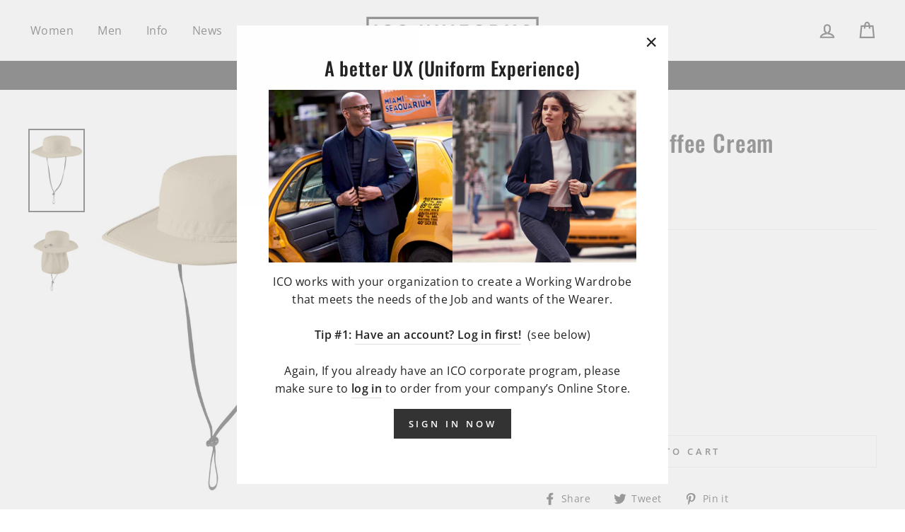

--- FILE ---
content_type: text/html; charset=utf-8
request_url: https://icouniforms.com/products/performance-sun-guard-hat-coffee-cream-7717-ccr
body_size: 51314
content:















<!doctype html>
<html class="no-js" lang="en">
<head>
  <meta charset="utf-8">
  <meta http-equiv="X-UA-Compatible" content="IE=edge,chrome=1">
  <meta name="viewport" content="width=device-width,initial-scale=1">
  <meta name="theme-color" content="#333333">
  <link rel="canonical" href="https://icouniforms.com/products/performance-sun-guard-hat-coffee-cream-7717-ccr">
  <title>Performance Sun Guard Hat
&ndash; ICO Uniforms
</title><meta name="description" content="Trail-ready, this high-performance essential features insect repellent technology, UPF 30+ sun protection, a concealable sun flap and a moisture-wicking sweatband. The foam brim keeps it afloat in water. 75% Polyester / 25% Nylon Ripstop Fabric Unstructured Bucket Hat Adjustable Cord at Crown Clip-on Adjustable Drawcor"><meta property="og:site_name" content="ICO Uniforms">
  <meta property="og:url" content="https://icouniforms.com/products/performance-sun-guard-hat-coffee-cream-7717-ccr">
  <meta property="og:title" content="Outdoor Wide-Brim Hat - Coffee Cream">
  <meta property="og:type" content="product">
  <meta property="og:description" content="Trail-ready, this high-performance essential features insect repellent technology, UPF 30+ sun protection, a concealable sun flap and a moisture-wicking sweatband. The foam brim keeps it afloat in water. 75% Polyester / 25% Nylon Ripstop Fabric Unstructured Bucket Hat Adjustable Cord at Crown Clip-on Adjustable Drawcor"><meta property="og:image" content="http://icouniforms.com/cdn/shop/products/eyJ3aWR0aCI6MjA0OCwiaGVpZ2h0IjoyMDQ4fQ_7758aba9-8749-4475-b45c-c02ec95e5ca5_1200x1200.jpg?v=1757424236"><meta property="og:image" content="http://icouniforms.com/cdn/shop/products/eyJ3aWR0aCI6MjA0OCwiaGVpZ2h0IjoyMDQ4fQ_2f755447-5161-4deb-9665-6312f4f73708_1200x1200.jpg?v=1757424236">
  <meta property="og:image:secure_url" content="https://icouniforms.com/cdn/shop/products/eyJ3aWR0aCI6MjA0OCwiaGVpZ2h0IjoyMDQ4fQ_7758aba9-8749-4475-b45c-c02ec95e5ca5_1200x1200.jpg?v=1757424236"><meta property="og:image:secure_url" content="https://icouniforms.com/cdn/shop/products/eyJ3aWR0aCI6MjA0OCwiaGVpZ2h0IjoyMDQ4fQ_2f755447-5161-4deb-9665-6312f4f73708_1200x1200.jpg?v=1757424236">
  <meta name="twitter:site" content="@">
  <meta name="twitter:card" content="summary_large_image">
  <meta name="twitter:title" content="Outdoor Wide-Brim Hat - Coffee Cream">
  <meta name="twitter:description" content="Trail-ready, this high-performance essential features insect repellent technology, UPF 30+ sun protection, a concealable sun flap and a moisture-wicking sweatband. The foam brim keeps it afloat in water. 75% Polyester / 25% Nylon Ripstop Fabric Unstructured Bucket Hat Adjustable Cord at Crown Clip-on Adjustable Drawcor">


  


  <style data-shopify>
  @font-face {
  font-family: Oswald;
  font-weight: 500;
  font-style: normal;
  src: url("//icouniforms.com/cdn/fonts/oswald/oswald_n5.8ad4910bfdb43e150746ef7aa67f3553e3abe8e2.woff2") format("woff2"),
       url("//icouniforms.com/cdn/fonts/oswald/oswald_n5.93ee52108163c48c91111cf33b0a57021467b66e.woff") format("woff");
}

  @font-face {
  font-family: "Open Sans";
  font-weight: 400;
  font-style: normal;
  src: url("//icouniforms.com/cdn/fonts/open_sans/opensans_n4.c32e4d4eca5273f6d4ee95ddf54b5bbb75fc9b61.woff2") format("woff2"),
       url("//icouniforms.com/cdn/fonts/open_sans/opensans_n4.5f3406f8d94162b37bfa232b486ac93ee892406d.woff") format("woff");
}


  @font-face {
  font-family: "Open Sans";
  font-weight: 600;
  font-style: normal;
  src: url("//icouniforms.com/cdn/fonts/open_sans/opensans_n6.15aeff3c913c3fe570c19cdfeed14ce10d09fb08.woff2") format("woff2"),
       url("//icouniforms.com/cdn/fonts/open_sans/opensans_n6.14bef14c75f8837a87f70ce22013cb146ee3e9f3.woff") format("woff");
}

  @font-face {
  font-family: "Open Sans";
  font-weight: 400;
  font-style: italic;
  src: url("//icouniforms.com/cdn/fonts/open_sans/opensans_i4.6f1d45f7a46916cc95c694aab32ecbf7509cbf33.woff2") format("woff2"),
       url("//icouniforms.com/cdn/fonts/open_sans/opensans_i4.4efaa52d5a57aa9a57c1556cc2b7465d18839daa.woff") format("woff");
}

  @font-face {
  font-family: "Open Sans";
  font-weight: 600;
  font-style: italic;
  src: url("//icouniforms.com/cdn/fonts/open_sans/opensans_i6.828bbc1b99433eacd7d50c9f0c1bfe16f27b89a3.woff2") format("woff2"),
       url("//icouniforms.com/cdn/fonts/open_sans/opensans_i6.a79e1402e2bbd56b8069014f43ff9c422c30d057.woff") format("woff");
}

</style>

  <link href="//icouniforms.com/cdn/shop/t/64/assets/theme.scss.css?v=56795485814962065721749751129" rel="stylesheet" type="text/css" media="all" />

  <style data-shopify>
    .collection-item__title {
      font-size: 14.4px;
    }

    @media screen and (min-width: 769px) {
      .collection-item__title {
        font-size: 18px;
      }
    }
  </style>

  

  
  
  
  <script type="text/javascript">
  ;window.NREUM||(NREUM={});NREUM.init={privacy:{cookies_enabled:true}};
  window.NREUM||(NREUM={}),__nr_require=function(t,e,n){function r(n){if(!e[n]){var o=e[n]={exports:{}};t[n][0].call(o.exports,function(e){var o=t[n][1][e];return r(o||e)},o,o.exports)}return e[n].exports}if("function"==typeof __nr_require)return __nr_require;for(var o=0;o<n.length;o++)r(n[o]);return r}({1:[function(t,e,n){function r(t){try{c.console&&console.log(t)}catch(e){}}var o,i=t("ee"),a=t(28),c={};try{o=localStorage.getItem("__nr_flags").split(","),console&&"function"==typeof console.log&&(c.console=!0,o.indexOf("dev")!==-1&&(c.dev=!0),o.indexOf("nr_dev")!==-1&&(c.nrDev=!0))}catch(s){}c.nrDev&&i.on("internal-error",function(t){r(t.stack)}),c.dev&&i.on("fn-err",function(t,e,n){r(n.stack)}),c.dev&&(r("NR AGENT IN DEVELOPMENT MODE"),r("flags: "+a(c,function(t,e){return t}).join(", ")))},{}],2:[function(t,e,n){function r(t,e,n,r,c){try{l?l-=1:o(c||new UncaughtException(t,e,n),!0)}catch(u){try{i("ierr",[u,s.now(),!0])}catch(d){}}return"function"==typeof f&&f.apply(this,a(arguments))}function UncaughtException(t,e,n){this.message=t||"Uncaught error with no additional information",this.sourceURL=e,this.line=n}function o(t,e){var n=e?null:s.now();i("err",[t,n])}var i=t("handle"),a=t(29),c=t("ee"),s=t("loader"),u=t("gos"),f=window.onerror,d=!1,p="nr@seenError",l=0;s.features.err=!0,t(1),window.onerror=r;try{throw new Error}catch(h){"stack"in h&&(t(13),t(12),"addEventListener"in window&&t(6),s.xhrWrappable&&t(14),d=!0)}c.on("fn-start",function(t,e,n){d&&(l+=1)}),c.on("fn-err",function(t,e,n){d&&!n[p]&&(u(n,p,function(){return!0}),this.thrown=!0,o(n))}),c.on("fn-end",function(){d&&!this.thrown&&l>0&&(l-=1)}),c.on("internal-error",function(t){i("ierr",[t,s.now(),!0])})},{}],3:[function(t,e,n){t("loader").features.ins=!0},{}],4:[function(t,e,n){function r(){L++,T=g.hash,this[f]=y.now()}function o(){L--,g.hash!==T&&i(0,!0);var t=y.now();this[h]=~~this[h]+t-this[f],this[d]=t}function i(t,e){E.emit("newURL",[""+g,e])}function a(t,e){t.on(e,function(){this[e]=y.now()})}var c="-start",s="-end",u="-body",f="fn"+c,d="fn"+s,p="cb"+c,l="cb"+s,h="jsTime",m="fetch",v="addEventListener",w=window,g=w.location,y=t("loader");if(w[v]&&y.xhrWrappable){var x=t(10),b=t(11),E=t(8),R=t(6),O=t(13),N=t(7),P=t(14),M=t(9),S=t("ee"),C=S.get("tracer");t(16),y.features.spa=!0;var T,L=0;S.on(f,r),b.on(p,r),M.on(p,r),S.on(d,o),b.on(l,o),M.on(l,o),S.buffer([f,d,"xhr-done","xhr-resolved"]),R.buffer([f]),O.buffer(["setTimeout"+s,"clearTimeout"+c,f]),P.buffer([f,"new-xhr","send-xhr"+c]),N.buffer([m+c,m+"-done",m+u+c,m+u+s]),E.buffer(["newURL"]),x.buffer([f]),b.buffer(["propagate",p,l,"executor-err","resolve"+c]),C.buffer([f,"no-"+f]),M.buffer(["new-jsonp","cb-start","jsonp-error","jsonp-end"]),a(P,"send-xhr"+c),a(S,"xhr-resolved"),a(S,"xhr-done"),a(N,m+c),a(N,m+"-done"),a(M,"new-jsonp"),a(M,"jsonp-end"),a(M,"cb-start"),E.on("pushState-end",i),E.on("replaceState-end",i),w[v]("hashchange",i,!0),w[v]("load",i,!0),w[v]("popstate",function(){i(0,L>1)},!0)}},{}],5:[function(t,e,n){function r(t){}if(window.performance&&window.performance.timing&&window.performance.getEntriesByType){var o=t("ee"),i=t("handle"),a=t(13),c=t(12),s="learResourceTimings",u="addEventListener",f="resourcetimingbufferfull",d="bstResource",p="resource",l="-start",h="-end",m="fn"+l,v="fn"+h,w="bstTimer",g="pushState",y=t("loader");y.features.stn=!0,t(8),"addEventListener"in window&&t(6);var x=NREUM.o.EV;o.on(m,function(t,e){var n=t[0];n instanceof x&&(this.bstStart=y.now())}),o.on(v,function(t,e){var n=t[0];n instanceof x&&i("bst",[n,e,this.bstStart,y.now()])}),a.on(m,function(t,e,n){this.bstStart=y.now(),this.bstType=n}),a.on(v,function(t,e){i(w,[e,this.bstStart,y.now(),this.bstType])}),c.on(m,function(){this.bstStart=y.now()}),c.on(v,function(t,e){i(w,[e,this.bstStart,y.now(),"requestAnimationFrame"])}),o.on(g+l,function(t){this.time=y.now(),this.startPath=location.pathname+location.hash}),o.on(g+h,function(t){i("bstHist",[location.pathname+location.hash,this.startPath,this.time])}),u in window.performance&&(window.performance["c"+s]?window.performance[u](f,function(t){i(d,[window.performance.getEntriesByType(p)]),window.performance["c"+s]()},!1):window.performance[u]("webkit"+f,function(t){i(d,[window.performance.getEntriesByType(p)]),window.performance["webkitC"+s]()},!1)),document[u]("scroll",r,{passive:!0}),document[u]("keypress",r,!1),document[u]("click",r,!1)}},{}],6:[function(t,e,n){function r(t){for(var e=t;e&&!e.hasOwnProperty(f);)e=Object.getPrototypeOf(e);e&&o(e)}function o(t){c.inPlace(t,[f,d],"-",i)}function i(t,e){return t[1]}var a=t("ee").get("events"),c=t("wrap-function")(a,!0),s=t("gos"),u=XMLHttpRequest,f="addEventListener",d="removeEventListener";e.exports=a,"getPrototypeOf"in Object?(r(document),r(window),r(u.prototype)):u.prototype.hasOwnProperty(f)&&(o(window),o(u.prototype)),a.on(f+"-start",function(t,e){var n=t[1],r=s(n,"nr@wrapped",function(){function t(){if("function"==typeof n.handleEvent)return n.handleEvent.apply(n,arguments)}var e={object:t,"function":n}[typeof n];return e?c(e,"fn-",null,e.name||"anonymous"):n});this.wrapped=t[1]=r}),a.on(d+"-start",function(t){t[1]=this.wrapped||t[1]})},{}],7:[function(t,e,n){function r(t,e,n){var r=t[e];"function"==typeof r&&(t[e]=function(){var t=i(arguments),e={};o.emit(n+"before-start",[t],e);var a;e[m]&&e[m].dt&&(a=e[m].dt);var c=r.apply(this,t);return o.emit(n+"start",[t,a],c),c.then(function(t){return o.emit(n+"end",[null,t],c),t},function(t){throw o.emit(n+"end",[t],c),t})})}var o=t("ee").get("fetch"),i=t(29),a=t(28);e.exports=o;var c=window,s="fetch-",u=s+"body-",f=["arrayBuffer","blob","json","text","formData"],d=c.Request,p=c.Response,l=c.fetch,h="prototype",m="nr@context";d&&p&&l&&(a(f,function(t,e){r(d[h],e,u),r(p[h],e,u)}),r(c,"fetch",s),o.on(s+"end",function(t,e){var n=this;if(e){var r=e.headers.get("content-length");null!==r&&(n.rxSize=r),o.emit(s+"done",[null,e],n)}else o.emit(s+"done",[t],n)}))},{}],8:[function(t,e,n){var r=t("ee").get("history"),o=t("wrap-function")(r);e.exports=r;var i=window.history&&window.history.constructor&&window.history.constructor.prototype,a=window.history;i&&i.pushState&&i.replaceState&&(a=i),o.inPlace(a,["pushState","replaceState"],"-")},{}],9:[function(t,e,n){function r(t){function e(){s.emit("jsonp-end",[],p),t.removeEventListener("load",e,!1),t.removeEventListener("error",n,!1)}function n(){s.emit("jsonp-error",[],p),s.emit("jsonp-end",[],p),t.removeEventListener("load",e,!1),t.removeEventListener("error",n,!1)}var r=t&&"string"==typeof t.nodeName&&"script"===t.nodeName.toLowerCase();if(r){var o="function"==typeof t.addEventListener;if(o){var a=i(t.src);if(a){var f=c(a),d="function"==typeof f.parent[f.key];if(d){var p={};u.inPlace(f.parent,[f.key],"cb-",p),t.addEventListener("load",e,!1),t.addEventListener("error",n,!1),s.emit("new-jsonp",[t.src],p)}}}}}function o(){return"addEventListener"in window}function i(t){var e=t.match(f);return e?e[1]:null}function a(t,e){var n=t.match(p),r=n[1],o=n[3];return o?a(o,e[r]):e[r]}function c(t){var e=t.match(d);return e&&e.length>=3?{key:e[2],parent:a(e[1],window)}:{key:t,parent:window}}var s=t("ee").get("jsonp"),u=t("wrap-function")(s);if(e.exports=s,o()){var f=/[?&](?:callback|cb)=([^&#]+)/,d=/(.*)\.([^.]+)/,p=/^(\w+)(\.|$)(.*)$/,l=["appendChild","insertBefore","replaceChild"];Node&&Node.prototype&&Node.prototype.appendChild?u.inPlace(Node.prototype,l,"dom-"):(u.inPlace(HTMLElement.prototype,l,"dom-"),u.inPlace(HTMLHeadElement.prototype,l,"dom-"),u.inPlace(HTMLBodyElement.prototype,l,"dom-")),s.on("dom-start",function(t){r(t[0])})}},{}],10:[function(t,e,n){var r=t("ee").get("mutation"),o=t("wrap-function")(r),i=NREUM.o.MO;e.exports=r,i&&(window.MutationObserver=function(t){return this instanceof i?new i(o(t,"fn-")):i.apply(this,arguments)},MutationObserver.prototype=i.prototype)},{}],11:[function(t,e,n){function r(t){var e=i.context(),n=c(t,"executor-",e,null,!1),r=new u(n);return i.context(r).getCtx=function(){return e},r}var o=t("wrap-function"),i=t("ee").get("promise"),a=t("ee").getOrSetContext,c=o(i),s=t(28),u=NREUM.o.PR;e.exports=i,u&&(window.Promise=r,["all","race"].forEach(function(t){var e=u[t];u[t]=function(n){function r(t){return function(){i.emit("propagate",[null,!o],a,!1,!1),o=o||!t}}var o=!1;s(n,function(e,n){Promise.resolve(n).then(r("all"===t),r(!1))});var a=e.apply(u,arguments),c=u.resolve(a);return c}}),["resolve","reject"].forEach(function(t){var e=u[t];u[t]=function(t){var n=e.apply(u,arguments);return t!==n&&i.emit("propagate",[t,!0],n,!1,!1),n}}),u.prototype["catch"]=function(t){return this.then(null,t)},u.prototype=Object.create(u.prototype,{constructor:{value:r}}),s(Object.getOwnPropertyNames(u),function(t,e){try{r[e]=u[e]}catch(n){}}),o.wrapInPlace(u.prototype,"then",function(t){return function(){var e=this,n=o.argsToArray.apply(this,arguments),r=a(e);r.promise=e,n[0]=c(n[0],"cb-",r,null,!1),n[1]=c(n[1],"cb-",r,null,!1);var s=t.apply(this,n);return r.nextPromise=s,i.emit("propagate",[e,!0],s,!1,!1),s}}),i.on("executor-start",function(t){t[0]=c(t[0],"resolve-",this,null,!1),t[1]=c(t[1],"resolve-",this,null,!1)}),i.on("executor-err",function(t,e,n){t[1](n)}),i.on("cb-end",function(t,e,n){i.emit("propagate",[n,!0],this.nextPromise,!1,!1)}),i.on("propagate",function(t,e,n){this.getCtx&&!e||(this.getCtx=function(){if(t instanceof Promise)var e=i.context(t);return e&&e.getCtx?e.getCtx():this})}),r.toString=function(){return""+u})},{}],12:[function(t,e,n){var r=t("ee").get("raf"),o=t("wrap-function")(r),i="equestAnimationFrame";e.exports=r,o.inPlace(window,["r"+i,"mozR"+i,"webkitR"+i,"msR"+i],"raf-"),r.on("raf-start",function(t){t[0]=o(t[0],"fn-")})},{}],13:[function(t,e,n){function r(t,e,n){t[0]=a(t[0],"fn-",null,n)}function o(t,e,n){this.method=n,this.timerDuration=isNaN(t[1])?0:+t[1],t[0]=a(t[0],"fn-",this,n)}var i=t("ee").get("timer"),a=t("wrap-function")(i),c="setTimeout",s="setInterval",u="clearTimeout",f="-start",d="-";e.exports=i,a.inPlace(window,[c,"setImmediate"],c+d),a.inPlace(window,[s],s+d),a.inPlace(window,[u,"clearImmediate"],u+d),i.on(s+f,r),i.on(c+f,o)},{}],14:[function(t,e,n){function r(t,e){d.inPlace(e,["onreadystatechange"],"fn-",c)}function o(){var t=this,e=f.context(t);t.readyState>3&&!e.resolved&&(e.resolved=!0,f.emit("xhr-resolved",[],t)),d.inPlace(t,g,"fn-",c)}function i(t){y.push(t),h&&(b?b.then(a):v?v(a):(E=-E,R.data=E))}function a(){for(var t=0;t<y.length;t++)r([],y[t]);y.length&&(y=[])}function c(t,e){return e}function s(t,e){for(var n in t)e[n]=t[n];return e}t(6);var u=t("ee"),f=u.get("xhr"),d=t("wrap-function")(f),p=NREUM.o,l=p.XHR,h=p.MO,m=p.PR,v=p.SI,w="readystatechange",g=["onload","onerror","onabort","onloadstart","onloadend","onprogress","ontimeout"],y=[];e.exports=f;var x=window.XMLHttpRequest=function(t){var e=new l(t);try{f.emit("new-xhr",[e],e),e.addEventListener(w,o,!1)}catch(n){try{f.emit("internal-error",[n])}catch(r){}}return e};if(s(l,x),x.prototype=l.prototype,d.inPlace(x.prototype,["open","send"],"-xhr-",c),f.on("send-xhr-start",function(t,e){r(t,e),i(e)}),f.on("open-xhr-start",r),h){var b=m&&m.resolve();if(!v&&!m){var E=1,R=document.createTextNode(E);new h(a).observe(R,{characterData:!0})}}else u.on("fn-end",function(t){t[0]&&t[0].type===w||a()})},{}],15:[function(t,e,n){function r(t){if(!c(t))return null;var e=window.NREUM;if(!e.loader_config)return null;var n=(e.loader_config.accountID||"").toString()||null,r=(e.loader_config.agentID||"").toString()||null,u=(e.loader_config.trustKey||"").toString()||null;if(!n||!r)return null;var h=l.generateSpanId(),m=l.generateTraceId(),v=Date.now(),w={spanId:h,traceId:m,timestamp:v};return(t.sameOrigin||s(t)&&p())&&(w.traceContextParentHeader=o(h,m),w.traceContextStateHeader=i(h,v,n,r,u)),(t.sameOrigin&&!f()||!t.sameOrigin&&s(t)&&d())&&(w.newrelicHeader=a(h,m,v,n,r,u)),w}function o(t,e){return"00-"+e+"-"+t+"-01"}function i(t,e,n,r,o){var i=0,a="",c=1,s="",u="";return o+"@nr="+i+"-"+c+"-"+n+"-"+r+"-"+t+"-"+a+"-"+s+"-"+u+"-"+e}function a(t,e,n,r,o,i){var a="btoa"in window&&"function"==typeof window.btoa;if(!a)return null;var c={v:[0,1],d:{ty:"Browser",ac:r,ap:o,id:t,tr:e,ti:n}};return i&&r!==i&&(c.d.tk=i),btoa(JSON.stringify(c))}function c(t){return u()&&s(t)}function s(t){var e=!1,n={};if("init"in NREUM&&"distributed_tracing"in NREUM.init&&(n=NREUM.init.distributed_tracing),t.sameOrigin)e=!0;else if(n.allowed_origins instanceof Array)for(var r=0;r<n.allowed_origins.length;r++){var o=h(n.allowed_origins[r]);if(t.hostname===o.hostname&&t.protocol===o.protocol&&t.port===o.port){e=!0;break}}return e}function u(){return"init"in NREUM&&"distributed_tracing"in NREUM.init&&!!NREUM.init.distributed_tracing.enabled}function f(){return"init"in NREUM&&"distributed_tracing"in NREUM.init&&!!NREUM.init.distributed_tracing.exclude_newrelic_header}function d(){return"init"in NREUM&&"distributed_tracing"in NREUM.init&&NREUM.init.distributed_tracing.cors_use_newrelic_header!==!1}function p(){return"init"in NREUM&&"distributed_tracing"in NREUM.init&&!!NREUM.init.distributed_tracing.cors_use_tracecontext_headers}var l=t(25),h=t(17);e.exports={generateTracePayload:r,shouldGenerateTrace:c}},{}],16:[function(t,e,n){function r(t){var e=this.params,n=this.metrics;if(!this.ended){this.ended=!0;for(var r=0;r<p;r++)t.removeEventListener(d[r],this.listener,!1);e.aborted||(n.duration=a.now()-this.startTime,this.loadCaptureCalled||4!==t.readyState?null==e.status&&(e.status=0):i(this,t),n.cbTime=this.cbTime,f.emit("xhr-done",[t],t),c("xhr",[e,n,this.startTime]))}}function o(t,e){var n=s(e),r=t.params;r.host=n.hostname+":"+n.port,r.pathname=n.pathname,t.parsedOrigin=s(e),t.sameOrigin=t.parsedOrigin.sameOrigin}function i(t,e){t.params.status=e.status;var n=v(e,t.lastSize);if(n&&(t.metrics.rxSize=n),t.sameOrigin){var r=e.getResponseHeader("X-NewRelic-App-Data");r&&(t.params.cat=r.split(", ").pop())}t.loadCaptureCalled=!0}var a=t("loader");if(a.xhrWrappable){var c=t("handle"),s=t(17),u=t(15).generateTracePayload,f=t("ee"),d=["load","error","abort","timeout"],p=d.length,l=t("id"),h=t(21),m=t(20),v=t(18),w=window.XMLHttpRequest;a.features.xhr=!0,t(14),t(7),f.on("new-xhr",function(t){var e=this;e.totalCbs=0,e.called=0,e.cbTime=0,e.end=r,e.ended=!1,e.xhrGuids={},e.lastSize=null,e.loadCaptureCalled=!1,t.addEventListener("load",function(n){i(e,t)},!1),h&&(h>34||h<10)||window.opera||t.addEventListener("progress",function(t){e.lastSize=t.loaded},!1)}),f.on("open-xhr-start",function(t){this.params={method:t[0]},o(this,t[1]),this.metrics={}}),f.on("open-xhr-end",function(t,e){"loader_config"in NREUM&&"xpid"in NREUM.loader_config&&this.sameOrigin&&e.setRequestHeader("X-NewRelic-ID",NREUM.loader_config.xpid);var n=u(this.parsedOrigin);if(n){var r=!1;n.newrelicHeader&&(e.setRequestHeader("newrelic",n.newrelicHeader),r=!0),n.traceContextParentHeader&&(e.setRequestHeader("traceparent",n.traceContextParentHeader),n.traceContextStateHeader&&e.setRequestHeader("tracestate",n.traceContextStateHeader),r=!0),r&&(this.dt=n)}}),f.on("send-xhr-start",function(t,e){var n=this.metrics,r=t[0],o=this;if(n&&r){var i=m(r);i&&(n.txSize=i)}this.startTime=a.now(),this.listener=function(t){try{"abort"!==t.type||o.loadCaptureCalled||(o.params.aborted=!0),("load"!==t.type||o.called===o.totalCbs&&(o.onloadCalled||"function"!=typeof e.onload))&&o.end(e)}catch(n){try{f.emit("internal-error",[n])}catch(r){}}};for(var c=0;c<p;c++)e.addEventListener(d[c],this.listener,!1)}),f.on("xhr-cb-time",function(t,e,n){this.cbTime+=t,e?this.onloadCalled=!0:this.called+=1,this.called!==this.totalCbs||!this.onloadCalled&&"function"==typeof n.onload||this.end(n)}),f.on("xhr-load-added",function(t,e){var n=""+l(t)+!!e;this.xhrGuids&&!this.xhrGuids[n]&&(this.xhrGuids[n]=!0,this.totalCbs+=1)}),f.on("xhr-load-removed",function(t,e){var n=""+l(t)+!!e;this.xhrGuids&&this.xhrGuids[n]&&(delete this.xhrGuids[n],this.totalCbs-=1)}),f.on("addEventListener-end",function(t,e){e instanceof w&&"load"===t[0]&&f.emit("xhr-load-added",[t[1],t[2]],e)}),f.on("removeEventListener-end",function(t,e){e instanceof w&&"load"===t[0]&&f.emit("xhr-load-removed",[t[1],t[2]],e)}),f.on("fn-start",function(t,e,n){e instanceof w&&("onload"===n&&(this.onload=!0),("load"===(t[0]&&t[0].type)||this.onload)&&(this.xhrCbStart=a.now()))}),f.on("fn-end",function(t,e){this.xhrCbStart&&f.emit("xhr-cb-time",[a.now()-this.xhrCbStart,this.onload,e],e)}),f.on("fetch-before-start",function(t){function e(t,e){var n=!1;return e.newrelicHeader&&(t.set("newrelic",e.newrelicHeader),n=!0),e.traceContextParentHeader&&(t.set("traceparent",e.traceContextParentHeader),e.traceContextStateHeader&&t.set("tracestate",e.traceContextStateHeader),n=!0),n}var n,r=t[1]||{};"string"==typeof t[0]?n=t[0]:t[0]&&t[0].url?n=t[0].url:window.URL&&t[0]&&t[0]instanceof URL&&(n=t[0].href),n&&(this.parsedOrigin=s(n),this.sameOrigin=this.parsedOrigin.sameOrigin);var o=u(this.parsedOrigin);if(o&&(o.newrelicHeader||o.traceContextParentHeader))if("string"==typeof t[0]||window.URL&&t[0]&&t[0]instanceof URL){var i={};for(var a in r)i[a]=r[a];i.headers=new Headers(r.headers||{}),e(i.headers,o)&&(this.dt=o),t.length>1?t[1]=i:t.push(i)}else t[0]&&t[0].headers&&e(t[0].headers,o)&&(this.dt=o)})}},{}],17:[function(t,e,n){var r={};e.exports=function(t){if(t in r)return r[t];var e=document.createElement("a"),n=window.location,o={};e.href=t,o.port=e.port;var i=e.href.split("://");!o.port&&i[1]&&(o.port=i[1].split("/")[0].split("@").pop().split(":")[1]),o.port&&"0"!==o.port||(o.port="https"===i[0]?"443":"80"),o.hostname=e.hostname||n.hostname,o.pathname=e.pathname,o.protocol=i[0],"/"!==o.pathname.charAt(0)&&(o.pathname="/"+o.pathname);var a=!e.protocol||":"===e.protocol||e.protocol===n.protocol,c=e.hostname===document.domain&&e.port===n.port;return o.sameOrigin=a&&(!e.hostname||c),"/"===o.pathname&&(r[t]=o),o}},{}],18:[function(t,e,n){function r(t,e){var n=t.responseType;return"json"===n&&null!==e?e:"arraybuffer"===n||"blob"===n||"json"===n?o(t.response):"text"===n||""===n||void 0===n?o(t.responseText):void 0}var o=t(20);e.exports=r},{}],19:[function(t,e,n){function r(){}function o(t,e,n){return function(){return i(t,[u.now()].concat(c(arguments)),e?null:this,n),e?void 0:this}}var i=t("handle"),a=t(28),c=t(29),s=t("ee").get("tracer"),u=t("loader"),f=NREUM;"undefined"==typeof window.newrelic&&(newrelic=f);var d=["setPageViewName","setCustomAttribute","setErrorHandler","finished","addToTrace","inlineHit","addRelease"],p="api-",l=p+"ixn-";a(d,function(t,e){f[e]=o(p+e,!0,"api")}),f.addPageAction=o(p+"addPageAction",!0),f.setCurrentRouteName=o(p+"routeName",!0),e.exports=newrelic,f.interaction=function(){return(new r).get()};var h=r.prototype={createTracer:function(t,e){var n={},r=this,o="function"==typeof e;return i(l+"tracer",[u.now(),t,n],r),function(){if(s.emit((o?"":"no-")+"fn-start",[u.now(),r,o],n),o)try{return e.apply(this,arguments)}catch(t){throw s.emit("fn-err",[arguments,this,t],n),t}finally{s.emit("fn-end",[u.now()],n)}}}};a("actionText,setName,setAttribute,save,ignore,onEnd,getContext,end,get".split(","),function(t,e){h[e]=o(l+e)}),newrelic.noticeError=function(t,e){"string"==typeof t&&(t=new Error(t)),i("err",[t,u.now(),!1,e])}},{}],20:[function(t,e,n){e.exports=function(t){if("string"==typeof t&&t.length)return t.length;if("object"==typeof t){if("undefined"!=typeof ArrayBuffer&&t instanceof ArrayBuffer&&t.byteLength)return t.byteLength;if("undefined"!=typeof Blob&&t instanceof Blob&&t.size)return t.size;if(!("undefined"!=typeof FormData&&t instanceof FormData))try{return JSON.stringify(t).length}catch(e){return}}}},{}],21:[function(t,e,n){var r=0,o=navigator.userAgent.match(/Firefox[\/\s](\d+\.\d+)/);o&&(r=+o[1]),e.exports=r},{}],22:[function(t,e,n){function r(){return c.exists&&performance.now?Math.round(performance.now()):(i=Math.max((new Date).getTime(),i))-a}function o(){return i}var i=(new Date).getTime(),a=i,c=t(30);e.exports=r,e.exports.offset=a,e.exports.getLastTimestamp=o},{}],23:[function(t,e,n){function r(t){return!(!t||!t.protocol||"file:"===t.protocol)}e.exports=r},{}],24:[function(t,e,n){function r(t,e){var n=t.getEntries();n.forEach(function(t){"first-paint"===t.name?d("timing",["fp",Math.floor(t.startTime)]):"first-contentful-paint"===t.name&&d("timing",["fcp",Math.floor(t.startTime)])})}function o(t,e){var n=t.getEntries();n.length>0&&d("lcp",[n[n.length-1]])}function i(t){t.getEntries().forEach(function(t){t.hadRecentInput||d("cls",[t])})}function a(t){if(t instanceof h&&!v){var e=Math.round(t.timeStamp),n={type:t.type};e<=p.now()?n.fid=p.now()-e:e>p.offset&&e<=Date.now()?(e-=p.offset,n.fid=p.now()-e):e=p.now(),v=!0,d("timing",["fi",e,n])}}function c(t){d("pageHide",[p.now(),t])}if(!("init"in NREUM&&"page_view_timing"in NREUM.init&&"enabled"in NREUM.init.page_view_timing&&NREUM.init.page_view_timing.enabled===!1)){var s,u,f,d=t("handle"),p=t("loader"),l=t(27),h=NREUM.o.EV;if("PerformanceObserver"in window&&"function"==typeof window.PerformanceObserver){s=new PerformanceObserver(r);try{s.observe({entryTypes:["paint"]})}catch(m){}u=new PerformanceObserver(o);try{u.observe({entryTypes:["largest-contentful-paint"]})}catch(m){}f=new PerformanceObserver(i);try{f.observe({type:"layout-shift",buffered:!0})}catch(m){}}if("addEventListener"in document){var v=!1,w=["click","keydown","mousedown","pointerdown","touchstart"];w.forEach(function(t){document.addEventListener(t,a,!1)})}l(c)}},{}],25:[function(t,e,n){function r(){function t(){return e?15&e[n++]:16*Math.random()|0}var e=null,n=0,r=window.crypto||window.msCrypto;r&&r.getRandomValues&&(e=r.getRandomValues(new Uint8Array(31)));for(var o,i="xxxxxxxx-xxxx-4xxx-yxxx-xxxxxxxxxxxx",a="",c=0;c<i.length;c++)o=i[c],"x"===o?a+=t().toString(16):"y"===o?(o=3&t()|8,a+=o.toString(16)):a+=o;return a}function o(){return a(16)}function i(){return a(32)}function a(t){function e(){return n?15&n[r++]:16*Math.random()|0}var n=null,r=0,o=window.crypto||window.msCrypto;o&&o.getRandomValues&&Uint8Array&&(n=o.getRandomValues(new Uint8Array(31)));for(var i=[],a=0;a<t;a++)i.push(e().toString(16));return i.join("")}e.exports={generateUuid:r,generateSpanId:o,generateTraceId:i}},{}],26:[function(t,e,n){function r(t,e){if(!o)return!1;if(t!==o)return!1;if(!e)return!0;if(!i)return!1;for(var n=i.split("."),r=e.split("."),a=0;a<r.length;a++)if(r[a]!==n[a])return!1;return!0}var o=null,i=null,a=/Version\/(\S+)\s+Safari/;if(navigator.userAgent){var c=navigator.userAgent,s=c.match(a);s&&c.indexOf("Chrome")===-1&&c.indexOf("Chromium")===-1&&(o="Safari",i=s[1])}e.exports={agent:o,version:i,match:r}},{}],27:[function(t,e,n){function r(t){function e(){t(a&&document[a]?document[a]:document[o]?"hidden":"visible")}"addEventListener"in document&&i&&document.addEventListener(i,e,!1)}e.exports=r;var o,i,a;"undefined"!=typeof document.hidden?(o="hidden",i="visibilitychange",a="visibilityState"):"undefined"!=typeof document.msHidden?(o="msHidden",i="msvisibilitychange"):"undefined"!=typeof document.webkitHidden&&(o="webkitHidden",i="webkitvisibilitychange",a="webkitVisibilityState")},{}],28:[function(t,e,n){function r(t,e){var n=[],r="",i=0;for(r in t)o.call(t,r)&&(n[i]=e(r,t[r]),i+=1);return n}var o=Object.prototype.hasOwnProperty;e.exports=r},{}],29:[function(t,e,n){function r(t,e,n){e||(e=0),"undefined"==typeof n&&(n=t?t.length:0);for(var r=-1,o=n-e||0,i=Array(o<0?0:o);++r<o;)i[r]=t[e+r];return i}e.exports=r},{}],30:[function(t,e,n){e.exports={exists:"undefined"!=typeof window.performance&&window.performance.timing&&"undefined"!=typeof window.performance.timing.navigationStart}},{}],ee:[function(t,e,n){function r(){}function o(t){function e(t){return t&&t instanceof r?t:t?u(t,s,a):a()}function n(n,r,o,i,a){if(a!==!1&&(a=!0),!l.aborted||i){t&&a&&t(n,r,o);for(var c=e(o),s=m(n),u=s.length,f=0;f<u;f++)s[f].apply(c,r);var p=d[y[n]];return p&&p.push([x,n,r,c]),c}}function i(t,e){g[t]=m(t).concat(e)}function h(t,e){var n=g[t];if(n)for(var r=0;r<n.length;r++)n[r]===e&&n.splice(r,1)}function m(t){return g[t]||[]}function v(t){return p[t]=p[t]||o(n)}function w(t,e){f(t,function(t,n){e=e||"feature",y[n]=e,e in d||(d[e]=[])})}var g={},y={},x={on:i,addEventListener:i,removeEventListener:h,emit:n,get:v,listeners:m,context:e,buffer:w,abort:c,aborted:!1};return x}function i(t){return u(t,s,a)}function a(){return new r}function c(){(d.api||d.feature)&&(l.aborted=!0,d=l.backlog={})}var s="nr@context",u=t("gos"),f=t(28),d={},p={},l=e.exports=o();e.exports.getOrSetContext=i,l.backlog=d},{}],gos:[function(t,e,n){function r(t,e,n){if(o.call(t,e))return t[e];var r=n();if(Object.defineProperty&&Object.keys)try{return Object.defineProperty(t,e,{value:r,writable:!0,enumerable:!1}),r}catch(i){}return t[e]=r,r}var o=Object.prototype.hasOwnProperty;e.exports=r},{}],handle:[function(t,e,n){function r(t,e,n,r){o.buffer([t],r),o.emit(t,e,n)}var o=t("ee").get("handle");e.exports=r,r.ee=o},{}],id:[function(t,e,n){function r(t){var e=typeof t;return!t||"object"!==e&&"function"!==e?-1:t===window?0:a(t,i,function(){return o++})}var o=1,i="nr@id",a=t("gos");e.exports=r},{}],loader:[function(t,e,n){function r(){if(!E++){var t=b.info=NREUM.info,e=l.getElementsByTagName("script")[0];if(setTimeout(u.abort,3e4),!(t&&t.licenseKey&&t.applicationID&&e))return u.abort();s(y,function(e,n){t[e]||(t[e]=n)});var n=a();c("mark",["onload",n+b.offset],null,"api"),c("timing",["load",n]);var r=l.createElement("script");r.src="https://"+t.agent,e.parentNode.insertBefore(r,e)}}function o(){"complete"===l.readyState&&i()}function i(){c("mark",["domContent",a()+b.offset],null,"api")}var a=t(22),c=t("handle"),s=t(28),u=t("ee"),f=t(26),d=t(23),p=window,l=p.document,h="addEventListener",m="attachEvent",v=p.XMLHttpRequest,w=v&&v.prototype;if(d(p.location)){NREUM.o={ST:setTimeout,SI:p.setImmediate,CT:clearTimeout,XHR:v,REQ:p.Request,EV:p.Event,PR:p.Promise,MO:p.MutationObserver};var g=""+location,y={beacon:"bam.nr-data.net",errorBeacon:"bam.nr-data.net",agent:"js-agent.newrelic.com/nr-spa-1208.min.js"},x=v&&w&&w[h]&&!/CriOS/.test(navigator.userAgent),b=e.exports={offset:a.getLastTimestamp(),now:a,origin:g,features:{},xhrWrappable:x,userAgent:f};t(19),t(24),l[h]?(l[h]("DOMContentLoaded",i,!1),p[h]("load",r,!1)):(l[m]("onreadystatechange",o),p[m]("onload",r)),c("mark",["firstbyte",a.getLastTimestamp()],null,"api");var E=0}},{}],"wrap-function":[function(t,e,n){function r(t,e){function n(e,n,r,s,u){function nrWrapper(){var i,a,f,p;try{a=this,i=d(arguments),f="function"==typeof r?r(i,a):r||{}}catch(l){o([l,"",[i,a,s],f],t)}c(n+"start",[i,a,s],f,u);try{return p=e.apply(a,i)}catch(h){throw c(n+"err",[i,a,h],f,u),h}finally{c(n+"end",[i,a,p],f,u)}}return a(e)?e:(n||(n=""),nrWrapper[p]=e,i(e,nrWrapper,t),nrWrapper)}function r(t,e,r,o,i){r||(r="");var c,s,u,f="-"===r.charAt(0);for(u=0;u<e.length;u++)s=e[u],c=t[s],a(c)||(t[s]=n(c,f?s+r:r,o,s,i))}function c(n,r,i,a){if(!h||e){var c=h;h=!0;try{t.emit(n,r,i,e,a)}catch(s){o([s,n,r,i],t)}h=c}}return t||(t=f),n.inPlace=r,n.flag=p,n}function o(t,e){e||(e=f);try{e.emit("internal-error",t)}catch(n){}}function i(t,e,n){if(Object.defineProperty&&Object.keys)try{var r=Object.keys(t);return r.forEach(function(n){Object.defineProperty(e,n,{get:function(){return t[n]},set:function(e){return t[n]=e,e}})}),e}catch(i){o([i],n)}for(var a in t)l.call(t,a)&&(e[a]=t[a]);return e}function a(t){return!(t&&t instanceof Function&&t.apply&&!t[p])}function c(t,e){var n=e(t);return n[p]=t,i(t,n,f),n}function s(t,e,n){var r=t[e];t[e]=c(r,n)}function u(){for(var t=arguments.length,e=new Array(t),n=0;n<t;++n)e[n]=arguments[n];return e}var f=t("ee"),d=t(29),p="nr@original",l=Object.prototype.hasOwnProperty,h=!1;e.exports=r,e.exports.wrapFunction=c,e.exports.wrapInPlace=s,e.exports.argsToArray=u},{}]},{},["loader",2,16,5,3,4]);
  ;NREUM.loader_config={accountID:"3131427",trustKey:"3131427",agentID:"1533344955",licenseKey:"NRJS-7e4fdf41b27c39b5530",applicationID:"1533344955"}
  ;NREUM.info={beacon:"bam.nr-data.net",errorBeacon:"bam.nr-data.net",licenseKey:"NRJS-7e4fdf41b27c39b5530",applicationID:"1533344955",sa:1}
  </script><!-- Google Tag Manager -->
  <script>window.dataLayer = window.dataLayer || [];</script>
  <script>(function(w,d,s,l,i){w[l]=w[l]||[];w[l].push({'gtm.start':new Date().getTime(),event:'gtm.js'});var f=d.getElementsByTagName(s)[0],j=d.createElement(s),dl=l!='dataLayer'?'&l='+l:'';j.async=true;j.src='https://www.googletagmanager.com/gtm.js?id='+i+dl;f.parentNode.insertBefore(j,f);})(window,document,'script','dataLayer','GTM-5BTKQ36');</script>
  <!-- End Google Tag Manager -->

  <script src="//d1liekpayvooaz.cloudfront.net/apps/customizery/customizery.js?shop=ico-uniforms.myshopify.com"></script>

  <script>
    document.documentElement.className = document.documentElement.className.replace('no-js', 'js');

    window.theme = window.theme || {};
    theme.routes = {
      cart: "/cart",
      cartAdd: "/cart/add",
      cartChange: "/cart/change"
    };
    theme.strings = {
      addToCart: "Add to cart",
      soldOut: "Temporarily Out of Stock",
      unavailable: "Unavailable",
      stockLabel: "Only [count] items in stock!",
      willNotShipUntil: "Will not ship until [date]",
      willBeInStockAfter: "Will be in stock after [date]",
      waitingForStock: "Inventory on the way",
      savePrice: "Save [saved_amount]",
      cartEmpty: "Your cart is currently empty.",
      cartTermsConfirmation: "You must agree with the terms and conditions of sales to check out"
    };
    theme.settings = {
      dynamicVariantsEnable: true,
      dynamicVariantType: "button",
      cartType: "drawer",
      moneyFormat: "\u003cspan class=money\u003e${{amount}} USD\u003c\/span\u003e",
      saveType: "dollar",
      recentlyViewedEnabled: false,
      predictiveSearch: false,
      predictiveSearchType: "product",
      inventoryThreshold: 10,
      quickView: false,
      themeName: 'Impulse',
      themeVersion: "3.1.0"
    };
  </script>

  
  <script>window.performance && window.performance.mark && window.performance.mark('shopify.content_for_header.start');</script><meta id="shopify-digital-wallet" name="shopify-digital-wallet" content="/3863576643/digital_wallets/dialog">
<link rel="alternate" type="application/json+oembed" href="https://icouniforms.com/products/performance-sun-guard-hat-coffee-cream-7717-ccr.oembed">
<script async="async" src="/checkouts/internal/preloads.js?locale=en-US"></script>
<script id="shopify-features" type="application/json">{"accessToken":"30ad57d649f8f60635bc62d80c826378","betas":["rich-media-storefront-analytics"],"domain":"icouniforms.com","predictiveSearch":true,"shopId":3863576643,"locale":"en"}</script>
<script>var Shopify = Shopify || {};
Shopify.shop = "ico-uniforms.myshopify.com";
Shopify.locale = "en";
Shopify.currency = {"active":"USD","rate":"1.0"};
Shopify.country = "US";
Shopify.theme = {"name":"impulse\/main","id":128269877445,"schema_name":"Impulse","schema_version":"3.1.0","theme_store_id":null,"role":"main"};
Shopify.theme.handle = "null";
Shopify.theme.style = {"id":null,"handle":null};
Shopify.cdnHost = "icouniforms.com/cdn";
Shopify.routes = Shopify.routes || {};
Shopify.routes.root = "/";</script>
<script type="module">!function(o){(o.Shopify=o.Shopify||{}).modules=!0}(window);</script>
<script>!function(o){function n(){var o=[];function n(){o.push(Array.prototype.slice.apply(arguments))}return n.q=o,n}var t=o.Shopify=o.Shopify||{};t.loadFeatures=n(),t.autoloadFeatures=n()}(window);</script>
<script id="shop-js-analytics" type="application/json">{"pageType":"product"}</script>
<script defer="defer" async type="module" src="//icouniforms.com/cdn/shopifycloud/shop-js/modules/v2/client.init-shop-cart-sync_BT-GjEfc.en.esm.js"></script>
<script defer="defer" async type="module" src="//icouniforms.com/cdn/shopifycloud/shop-js/modules/v2/chunk.common_D58fp_Oc.esm.js"></script>
<script defer="defer" async type="module" src="//icouniforms.com/cdn/shopifycloud/shop-js/modules/v2/chunk.modal_xMitdFEc.esm.js"></script>
<script type="module">
  await import("//icouniforms.com/cdn/shopifycloud/shop-js/modules/v2/client.init-shop-cart-sync_BT-GjEfc.en.esm.js");
await import("//icouniforms.com/cdn/shopifycloud/shop-js/modules/v2/chunk.common_D58fp_Oc.esm.js");
await import("//icouniforms.com/cdn/shopifycloud/shop-js/modules/v2/chunk.modal_xMitdFEc.esm.js");

  window.Shopify.SignInWithShop?.initShopCartSync?.({"fedCMEnabled":true,"windoidEnabled":true});

</script>
<script>(function() {
  var isLoaded = false;
  function asyncLoad() {
    if (isLoaded) return;
    isLoaded = true;
    var urls = ["https:\/\/str.rise-ai.com\/?shop=ico-uniforms.myshopify.com","https:\/\/strn.rise-ai.com\/?shop=ico-uniforms.myshopify.com","\/\/d1liekpayvooaz.cloudfront.net\/apps\/customizery\/customizery.js?shop=ico-uniforms.myshopify.com","\/\/cdn.secomapp.com\/promotionpopup\/cdn\/allshops\/ico-uniforms\/1642089312.js?shop=ico-uniforms.myshopify.com","https:\/\/accessibility-spark.herokuapp.com\/script?shop=ico-uniforms.myshopify.com","https:\/\/na.shgcdn3.com\/pixel-collector.js?shop=ico-uniforms.myshopify.com","https:\/\/storage.nfcube.com\/instafeed-d6701ee6c1e53dbc5c50683f133160a6.js?shop=ico-uniforms.myshopify.com","https:\/\/size-guides.esc-apps-cdn.com\/1747835900-app.ico-uniforms.myshopify.com.js?shop=ico-uniforms.myshopify.com","https:\/\/api-na1.hubapi.com\/scriptloader\/v1\/45424582.js?shop=ico-uniforms.myshopify.com"];
    for (var i = 0; i < urls.length; i++) {
      var s = document.createElement('script');
      s.type = 'text/javascript';
      s.async = true;
      s.src = urls[i];
      var x = document.getElementsByTagName('script')[0];
      x.parentNode.insertBefore(s, x);
    }
  };
  if(window.attachEvent) {
    window.attachEvent('onload', asyncLoad);
  } else {
    window.addEventListener('load', asyncLoad, false);
  }
})();</script>
<script id="__st">var __st={"a":3863576643,"offset":-18000,"reqid":"22ebd3fb-97b4-4f11-a452-83e1a92fb879-1769033742","pageurl":"icouniforms.com\/products\/performance-sun-guard-hat-coffee-cream-7717-ccr","u":"4e3155486b45","p":"product","rtyp":"product","rid":4615030308910};</script>
<script>window.ShopifyPaypalV4VisibilityTracking = true;</script>
<script id="captcha-bootstrap">!function(){'use strict';const t='contact',e='account',n='new_comment',o=[[t,t],['blogs',n],['comments',n],[t,'customer']],c=[[e,'customer_login'],[e,'guest_login'],[e,'recover_customer_password'],[e,'create_customer']],r=t=>t.map((([t,e])=>`form[action*='/${t}']:not([data-nocaptcha='true']) input[name='form_type'][value='${e}']`)).join(','),a=t=>()=>t?[...document.querySelectorAll(t)].map((t=>t.form)):[];function s(){const t=[...o],e=r(t);return a(e)}const i='password',u='form_key',d=['recaptcha-v3-token','g-recaptcha-response','h-captcha-response',i],f=()=>{try{return window.sessionStorage}catch{return}},m='__shopify_v',_=t=>t.elements[u];function p(t,e,n=!1){try{const o=window.sessionStorage,c=JSON.parse(o.getItem(e)),{data:r}=function(t){const{data:e,action:n}=t;return t[m]||n?{data:e,action:n}:{data:t,action:n}}(c);for(const[e,n]of Object.entries(r))t.elements[e]&&(t.elements[e].value=n);n&&o.removeItem(e)}catch(o){console.error('form repopulation failed',{error:o})}}const l='form_type',E='cptcha';function T(t){t.dataset[E]=!0}const w=window,h=w.document,L='Shopify',v='ce_forms',y='captcha';let A=!1;((t,e)=>{const n=(g='f06e6c50-85a8-45c8-87d0-21a2b65856fe',I='https://cdn.shopify.com/shopifycloud/storefront-forms-hcaptcha/ce_storefront_forms_captcha_hcaptcha.v1.5.2.iife.js',D={infoText:'Protected by hCaptcha',privacyText:'Privacy',termsText:'Terms'},(t,e,n)=>{const o=w[L][v],c=o.bindForm;if(c)return c(t,g,e,D).then(n);var r;o.q.push([[t,g,e,D],n]),r=I,A||(h.body.append(Object.assign(h.createElement('script'),{id:'captcha-provider',async:!0,src:r})),A=!0)});var g,I,D;w[L]=w[L]||{},w[L][v]=w[L][v]||{},w[L][v].q=[],w[L][y]=w[L][y]||{},w[L][y].protect=function(t,e){n(t,void 0,e),T(t)},Object.freeze(w[L][y]),function(t,e,n,w,h,L){const[v,y,A,g]=function(t,e,n){const i=e?o:[],u=t?c:[],d=[...i,...u],f=r(d),m=r(i),_=r(d.filter((([t,e])=>n.includes(e))));return[a(f),a(m),a(_),s()]}(w,h,L),I=t=>{const e=t.target;return e instanceof HTMLFormElement?e:e&&e.form},D=t=>v().includes(t);t.addEventListener('submit',(t=>{const e=I(t);if(!e)return;const n=D(e)&&!e.dataset.hcaptchaBound&&!e.dataset.recaptchaBound,o=_(e),c=g().includes(e)&&(!o||!o.value);(n||c)&&t.preventDefault(),c&&!n&&(function(t){try{if(!f())return;!function(t){const e=f();if(!e)return;const n=_(t);if(!n)return;const o=n.value;o&&e.removeItem(o)}(t);const e=Array.from(Array(32),(()=>Math.random().toString(36)[2])).join('');!function(t,e){_(t)||t.append(Object.assign(document.createElement('input'),{type:'hidden',name:u})),t.elements[u].value=e}(t,e),function(t,e){const n=f();if(!n)return;const o=[...t.querySelectorAll(`input[type='${i}']`)].map((({name:t})=>t)),c=[...d,...o],r={};for(const[a,s]of new FormData(t).entries())c.includes(a)||(r[a]=s);n.setItem(e,JSON.stringify({[m]:1,action:t.action,data:r}))}(t,e)}catch(e){console.error('failed to persist form',e)}}(e),e.submit())}));const S=(t,e)=>{t&&!t.dataset[E]&&(n(t,e.some((e=>e===t))),T(t))};for(const o of['focusin','change'])t.addEventListener(o,(t=>{const e=I(t);D(e)&&S(e,y())}));const B=e.get('form_key'),M=e.get(l),P=B&&M;t.addEventListener('DOMContentLoaded',(()=>{const t=y();if(P)for(const e of t)e.elements[l].value===M&&p(e,B);[...new Set([...A(),...v().filter((t=>'true'===t.dataset.shopifyCaptcha))])].forEach((e=>S(e,t)))}))}(h,new URLSearchParams(w.location.search),n,t,e,['guest_login'])})(!0,!0)}();</script>
<script integrity="sha256-4kQ18oKyAcykRKYeNunJcIwy7WH5gtpwJnB7kiuLZ1E=" data-source-attribution="shopify.loadfeatures" defer="defer" src="//icouniforms.com/cdn/shopifycloud/storefront/assets/storefront/load_feature-a0a9edcb.js" crossorigin="anonymous"></script>
<script data-source-attribution="shopify.dynamic_checkout.dynamic.init">var Shopify=Shopify||{};Shopify.PaymentButton=Shopify.PaymentButton||{isStorefrontPortableWallets:!0,init:function(){window.Shopify.PaymentButton.init=function(){};var t=document.createElement("script");t.src="https://icouniforms.com/cdn/shopifycloud/portable-wallets/latest/portable-wallets.en.js",t.type="module",document.head.appendChild(t)}};
</script>
<script data-source-attribution="shopify.dynamic_checkout.buyer_consent">
  function portableWalletsHideBuyerConsent(e){var t=document.getElementById("shopify-buyer-consent"),n=document.getElementById("shopify-subscription-policy-button");t&&n&&(t.classList.add("hidden"),t.setAttribute("aria-hidden","true"),n.removeEventListener("click",e))}function portableWalletsShowBuyerConsent(e){var t=document.getElementById("shopify-buyer-consent"),n=document.getElementById("shopify-subscription-policy-button");t&&n&&(t.classList.remove("hidden"),t.removeAttribute("aria-hidden"),n.addEventListener("click",e))}window.Shopify?.PaymentButton&&(window.Shopify.PaymentButton.hideBuyerConsent=portableWalletsHideBuyerConsent,window.Shopify.PaymentButton.showBuyerConsent=portableWalletsShowBuyerConsent);
</script>
<script>
  function portableWalletsCleanup(e){e&&e.src&&console.error("Failed to load portable wallets script "+e.src);var t=document.querySelectorAll("shopify-accelerated-checkout .shopify-payment-button__skeleton, shopify-accelerated-checkout-cart .wallet-cart-button__skeleton"),e=document.getElementById("shopify-buyer-consent");for(let e=0;e<t.length;e++)t[e].remove();e&&e.remove()}function portableWalletsNotLoadedAsModule(e){e instanceof ErrorEvent&&"string"==typeof e.message&&e.message.includes("import.meta")&&"string"==typeof e.filename&&e.filename.includes("portable-wallets")&&(window.removeEventListener("error",portableWalletsNotLoadedAsModule),window.Shopify.PaymentButton.failedToLoad=e,"loading"===document.readyState?document.addEventListener("DOMContentLoaded",window.Shopify.PaymentButton.init):window.Shopify.PaymentButton.init())}window.addEventListener("error",portableWalletsNotLoadedAsModule);
</script>

<script type="module" src="https://icouniforms.com/cdn/shopifycloud/portable-wallets/latest/portable-wallets.en.js" onError="portableWalletsCleanup(this)" crossorigin="anonymous"></script>
<script nomodule>
  document.addEventListener("DOMContentLoaded", portableWalletsCleanup);
</script>

<link id="shopify-accelerated-checkout-styles" rel="stylesheet" media="screen" href="https://icouniforms.com/cdn/shopifycloud/portable-wallets/latest/accelerated-checkout-backwards-compat.css" crossorigin="anonymous">
<style id="shopify-accelerated-checkout-cart">
        #shopify-buyer-consent {
  margin-top: 1em;
  display: inline-block;
  width: 100%;
}

#shopify-buyer-consent.hidden {
  display: none;
}

#shopify-subscription-policy-button {
  background: none;
  border: none;
  padding: 0;
  text-decoration: underline;
  font-size: inherit;
  cursor: pointer;
}

#shopify-subscription-policy-button::before {
  box-shadow: none;
}

      </style>

<script>window.performance && window.performance.mark && window.performance.mark('shopify.content_for_header.end');</script>
  





  <script type="text/javascript">
    
      window.__shgMoneyFormat = window.__shgMoneyFormat || {"USD":{"currency":"USD","currency_symbol":"$","currency_symbol_location":"left","decimal_places":2,"decimal_separator":".","thousands_separator":","}};
    
    window.__shgCurrentCurrencyCode = window.__shgCurrentCurrencyCode || {
      currency: "USD",
      currency_symbol: "$",
      decimal_separator: ".",
      thousands_separator: ",",
      decimal_places: 2,
      currency_symbol_location: "left"
    };
  </script>




  
  <script src="//icouniforms.com/cdn/shop/t/64/assets/vendor-scripts-v6.js"></script>
  
  
   
    <!-- PUNCHOUT BEGINS -->
    <script src="https://public.tradecentric.com/common/jslib/0.0.11/libs.js" defer="defer"></script>
    <script src="https://public.tradecentric.com/common/shopify/0.0.9/po2go.js" defer="defer"></script>
    <script src="https://public.tradecentric.com/common/shopify/0.0.9/ext_shopify.js" defer="defer"></script>
    <script src="//icouniforms.com/cdn/shop/t/64/assets/punchout.js?v=3450859473347688051768598780" defer="defer"></script>
    <!-- PUNCHOUT ENDS -->

  
  <script src="//icouniforms.com/cdn/shop/t/64/assets/theme.js?v=100234515079580740641718396459" defer="defer"></script>
  <script src="//icouniforms.com/cdn/shop/t/64/assets/theme-custom.js?v=34476603065872733451750178691" defer="defer"></script><link rel="stylesheet" href="https://size-charts-relentless.herokuapp.com/css/size-charts-relentless.css" />
<script>
var sizeChartsRelentless = window.sizeChartsRelentless || {};
sizeChartsRelentless.product = {"id":4615030308910,"title":"Outdoor Wide-Brim Hat - Coffee Cream","handle":"performance-sun-guard-hat-coffee-cream-7717-ccr","description":"\u003cp\u003eTrail-ready, this high-performance essential features insect repellent technology, UPF 30+ sun protection, a concealable sun flap and a moisture-wicking sweatband. The foam brim keeps it afloat in water.\u003c\/p\u003e\n\u003cul\u003e\n\u003cli\u003e75% Polyester \/ 25% Nylon\u003c\/li\u003e\n\u003cli\u003eRipstop Fabric\u003c\/li\u003e\n\u003cli\u003eUnstructured Bucket Hat\u003c\/li\u003e\n\u003cli\u003eAdjustable Cord at Crown\u003c\/li\u003e\n\u003cli\u003eClip-on Adjustable Drawcord\u003c\/li\u003e\n\u003c\/ul\u003e","published_at":"2020-07-16T16:39:05-04:00","created_at":"2020-07-16T12:12:36-04:00","vendor":"ICO Retail","type":"Accessories","tags":["7717 SC","Collection:Maintenance","Color:Beige","Core","Gender:Men","Gender:Women","ICO Retail","Industrial Accessories","Item:7717-CCR","Type:Hats"],"price":2600,"price_min":2600,"price_max":2600,"available":true,"price_varies":false,"compare_at_price":null,"compare_at_price_min":0,"compare_at_price_max":0,"compare_at_price_varies":false,"variants":[{"id":32493784039470,"title":"S\/M","option1":"S\/M","option2":null,"option3":null,"sku":"7717-CCR-S\/M","requires_shipping":true,"taxable":true,"featured_image":{"id":14851192946734,"product_id":4615030308910,"position":1,"created_at":"2020-07-16T12:12:41-04:00","updated_at":"2025-09-09T09:23:56-04:00","alt":null,"width":1363,"height":2048,"src":"\/\/icouniforms.com\/cdn\/shop\/products\/eyJ3aWR0aCI6MjA0OCwiaGVpZ2h0IjoyMDQ4fQ_7758aba9-8749-4475-b45c-c02ec95e5ca5.jpg?v=1757424236","variant_ids":[32493784039470,32493784072238]},"available":true,"name":"Outdoor Wide-Brim Hat - Coffee Cream - S\/M","public_title":"S\/M","options":["S\/M"],"price":2600,"weight":454,"compare_at_price":null,"inventory_management":null,"barcode":"7717-CCR","featured_media":{"alt":null,"id":7023917039662,"position":1,"preview_image":{"aspect_ratio":0.666,"height":2048,"width":1363,"src":"\/\/icouniforms.com\/cdn\/shop\/products\/eyJ3aWR0aCI6MjA0OCwiaGVpZ2h0IjoyMDQ4fQ_7758aba9-8749-4475-b45c-c02ec95e5ca5.jpg?v=1757424236"}},"requires_selling_plan":false,"selling_plan_allocations":[],"quantity_rule":{"min":1,"max":null,"increment":1}},{"id":32493784072238,"title":"L\/XL","option1":"L\/XL","option2":null,"option3":null,"sku":"7717-CCR-L\/XL","requires_shipping":true,"taxable":true,"featured_image":{"id":14851192946734,"product_id":4615030308910,"position":1,"created_at":"2020-07-16T12:12:41-04:00","updated_at":"2025-09-09T09:23:56-04:00","alt":null,"width":1363,"height":2048,"src":"\/\/icouniforms.com\/cdn\/shop\/products\/eyJ3aWR0aCI6MjA0OCwiaGVpZ2h0IjoyMDQ4fQ_7758aba9-8749-4475-b45c-c02ec95e5ca5.jpg?v=1757424236","variant_ids":[32493784039470,32493784072238]},"available":true,"name":"Outdoor Wide-Brim Hat - Coffee Cream - L\/XL","public_title":"L\/XL","options":["L\/XL"],"price":2600,"weight":454,"compare_at_price":null,"inventory_management":null,"barcode":"7717-CCR","featured_media":{"alt":null,"id":7023917039662,"position":1,"preview_image":{"aspect_ratio":0.666,"height":2048,"width":1363,"src":"\/\/icouniforms.com\/cdn\/shop\/products\/eyJ3aWR0aCI6MjA0OCwiaGVpZ2h0IjoyMDQ4fQ_7758aba9-8749-4475-b45c-c02ec95e5ca5.jpg?v=1757424236"}},"requires_selling_plan":false,"selling_plan_allocations":[],"quantity_rule":{"min":1,"max":null,"increment":1}}],"images":["\/\/icouniforms.com\/cdn\/shop\/products\/eyJ3aWR0aCI6MjA0OCwiaGVpZ2h0IjoyMDQ4fQ_7758aba9-8749-4475-b45c-c02ec95e5ca5.jpg?v=1757424236","\/\/icouniforms.com\/cdn\/shop\/products\/eyJ3aWR0aCI6MjA0OCwiaGVpZ2h0IjoyMDQ4fQ_2f755447-5161-4deb-9665-6312f4f73708.jpg?v=1757424236"],"featured_image":"\/\/icouniforms.com\/cdn\/shop\/products\/eyJ3aWR0aCI6MjA0OCwiaGVpZ2h0IjoyMDQ4fQ_7758aba9-8749-4475-b45c-c02ec95e5ca5.jpg?v=1757424236","options":["Size"],"media":[{"alt":null,"id":7023917039662,"position":1,"preview_image":{"aspect_ratio":0.666,"height":2048,"width":1363,"src":"\/\/icouniforms.com\/cdn\/shop\/products\/eyJ3aWR0aCI6MjA0OCwiaGVpZ2h0IjoyMDQ4fQ_7758aba9-8749-4475-b45c-c02ec95e5ca5.jpg?v=1757424236"},"aspect_ratio":0.666,"height":2048,"media_type":"image","src":"\/\/icouniforms.com\/cdn\/shop\/products\/eyJ3aWR0aCI6MjA0OCwiaGVpZ2h0IjoyMDQ4fQ_7758aba9-8749-4475-b45c-c02ec95e5ca5.jpg?v=1757424236","width":1363},{"alt":null,"id":7023917072430,"position":2,"preview_image":{"aspect_ratio":0.667,"height":2048,"width":1365,"src":"\/\/icouniforms.com\/cdn\/shop\/products\/eyJ3aWR0aCI6MjA0OCwiaGVpZ2h0IjoyMDQ4fQ_2f755447-5161-4deb-9665-6312f4f73708.jpg?v=1757424236"},"aspect_ratio":0.667,"height":2048,"media_type":"image","src":"\/\/icouniforms.com\/cdn\/shop\/products\/eyJ3aWR0aCI6MjA0OCwiaGVpZ2h0IjoyMDQ4fQ_2f755447-5161-4deb-9665-6312f4f73708.jpg?v=1757424236","width":1365}],"requires_selling_plan":false,"selling_plan_groups":[],"content":"\u003cp\u003eTrail-ready, this high-performance essential features insect repellent technology, UPF 30+ sun protection, a concealable sun flap and a moisture-wicking sweatband. The foam brim keeps it afloat in water.\u003c\/p\u003e\n\u003cul\u003e\n\u003cli\u003e75% Polyester \/ 25% Nylon\u003c\/li\u003e\n\u003cli\u003eRipstop Fabric\u003c\/li\u003e\n\u003cli\u003eUnstructured Bucket Hat\u003c\/li\u003e\n\u003cli\u003eAdjustable Cord at Crown\u003c\/li\u003e\n\u003cli\u003eClip-on Adjustable Drawcord\u003c\/li\u003e\n\u003c\/ul\u003e"};
sizeChartsRelentless.productCollections = [{"id":138316415043,"handle":"accessories","title":"Accessories","updated_at":"2026-01-17T07:07:29-05:00","body_html":"","published_at":"2019-09-04T02:07:10-04:00","sort_order":"manual","template_suffix":"","disjunctive":false,"rules":[{"column":"type","relation":"equals","condition":"Accessories"},{"column":"tag","relation":"equals","condition":"Core"}],"published_scope":"web","image":{"created_at":"2021-01-13T13:31:11-05:00","alt":null,"width":800,"height":450,"src":"\/\/icouniforms.com\/cdn\/shop\/collections\/accessories-banner.jpg?v=1610562672"}},{"id":169432776750,"handle":"best-selling-collection","title":"Best selling products","updated_at":"2026-01-21T16:17:12-05:00","body_html":"","published_at":"2020-09-18T12:39:04-04:00","sort_order":"best-selling","template_suffix":null,"disjunctive":false,"rules":[{"column":"variant_price","relation":"greater_than","condition":"0"}],"published_scope":"web"},{"id":97992212547,"handle":"ico-core-collection","title":"ICO Core Collection","updated_at":"2026-01-21T07:07:41-05:00","body_html":"","published_at":"2019-01-31T16:30:49-05:00","sort_order":"manual","template_suffix":"","disjunctive":false,"rules":[{"column":"tag","relation":"equals","condition":"Core"}],"published_scope":"web"},{"id":325523701957,"handle":"ico-retail-backend-use-only","title":"ICO Retail (BACKEND USE ONLY)","updated_at":"2026-01-21T07:07:41-05:00","body_html":"","published_at":"2025-09-16T11:17:38-04:00","sort_order":"price-desc","template_suffix":"","disjunctive":false,"rules":[{"column":"vendor","relation":"equals","condition":"ICO Retail"}],"published_scope":"web"},{"id":301978779845,"handle":"industrial-accessories","title":"Industrial Accessories","updated_at":"2026-01-17T07:07:29-05:00","body_html":"","published_at":"2024-04-03T11:06:31-04:00","sort_order":"manual","template_suffix":"","disjunctive":false,"rules":[{"column":"tag","relation":"equals","condition":"Industrial Accessories"}],"published_scope":"web"},{"id":302289617093,"handle":"industrial-collection","title":"Industrial Collection","updated_at":"2026-01-20T07:07:14-05:00","body_html":"","published_at":"2024-04-09T10:26:06-04:00","sort_order":"manual","template_suffix":"","disjunctive":true,"rules":[{"column":"tag","relation":"equals","condition":"Industrial Shirts"},{"column":"tag","relation":"equals","condition":"Industrial Polos"},{"column":"tag","relation":"equals","condition":"Industrial Pants"},{"column":"tag","relation":"equals","condition":"Industrial Outerwear"},{"column":"tag","relation":"equals","condition":"Industrial Coveralls"},{"column":"tag","relation":"equals","condition":"Industrial Accessories"}],"published_scope":"web"},{"id":80770859075,"handle":"men","title":"Men","updated_at":"2026-01-21T07:07:36-05:00","body_html":"\u003cstyle type=\"text\/css\"\u003e\u003c!--\nbr {mso-data-placement:same-cell;}\n--\u003e\u003c\/style\u003e\n\u003cspan data-sheets-value=\"{\" sophistication and style=\"\" our men work clothes keep you looking feeling great whether off to a business meeting or transitioning from dinner downtown. shop selection of attire for including suit separates dress shirts sweaters more. data-sheets-userformat='{\"2\":13247,\"3\":{\"1\":0},\"4\":{\"1\":2,\"2\":12040119},\"5\":{\"1\":[{\"1\":2,\"2\":0,\"5\":{\"1\":2,\"2\":0}},{\"1\":0,\"2\":0,\"3\":3},{\"1\":1,\"2\":0,\"4\":1}]},\"6\":{\"1\":[{\"1\":2,\"2\":0,\"5\":{\"1\":2,\"2\":0}},{\"1\":0,\"2\":0,\"3\":3},{\"1\":1,\"2\":0,\"4\":1}]},\"7\":{\"1\":[{\"1\":2,\"2\":0,\"5\":{\"1\":2,\"2\":0}},{\"1\":0,\"2\":0,\"3\":3},{\"1\":1,\"2\":0,\"4\":1}]},\"8\":{\"1\":[{\"1\":2,\"2\":0,\"5\":{\"1\":2,\"2\":0}},{\"1\":0,\"2\":0,\"3\":3},{\"1\":1,\"2\":0,\"4\":1}]},\"10\":1,\"11\":4,\"12\":0,\"15\":\"Calibri\",\"16\":10}' data-sheets-textstyleruns='{\"1\":0}{\"1\":39,\"2\":{}}{\"1\":57}{\"1\":203,\"2\":{}}{\"1\":226}'\u003eBlending sophistication and style, our men's work clothes keep you looking and feeling great whether you're off to a business meeting or transitioning from work to dinner downtown. Shop our selection of business attire for men, including suit separates, dress shirts, sweaters, and more.\u003c\/span\u003e","published_at":"2018-09-21T12:46:17-04:00","sort_order":"manual","template_suffix":"","disjunctive":false,"rules":[{"column":"tag","relation":"equals","condition":"Core"},{"column":"tag","relation":"equals","condition":"Gender:Men"}],"published_scope":"web"},{"id":159566921774,"handle":"mens-accessories","title":"Men's Accessories","updated_at":"2026-01-17T07:07:29-05:00","body_html":"","published_at":"2020-02-27T12:02:32-05:00","sort_order":"manual","template_suffix":"","disjunctive":false,"rules":[{"column":"type","relation":"equals","condition":"Accessories"},{"column":"tag","relation":"equals","condition":"Core"},{"column":"tag","relation":"equals","condition":"Gender:Men"}],"published_scope":"web"},{"id":169432743982,"handle":"new-collection","title":"New products","updated_at":"2026-01-21T16:17:12-05:00","body_html":"","published_at":"2020-09-18T12:39:03-04:00","sort_order":"created-desc","template_suffix":null,"disjunctive":false,"rules":[{"column":"variant_price","relation":"greater_than","condition":"0"}],"published_scope":"web"},{"id":80768434243,"handle":"women","title":"Women","updated_at":"2026-01-21T07:07:41-05:00","body_html":"\u003cstyle type=\"text\/css\"\u003e\u003c!--\nbr {mso-data-placement:same-cell;}\n--\u003e\u003c\/style\u003e\n\u003cspan data-sheets-value='{\"1\":2,\"2\":\"A practical, versatile uniform collection of women’s professional clothing that includes machine-washable suit separates, dresses, knits, blouses and accessories for the modern professional woman. This highly curated selection of wear-to-work clothes for women is available in a range of sizes from petite to plus size, making it the perfect collection to uniforms to outfit the entire team.\"}' data-sheets-userformat='{\"2\":13247,\"3\":{\"1\":0},\"4\":{\"1\":2,\"2\":12040119},\"5\":{\"1\":[{\"1\":2,\"2\":0,\"5\":{\"1\":2,\"2\":0}},{\"1\":0,\"2\":0,\"3\":3},{\"1\":1,\"2\":0,\"4\":1}]},\"6\":{\"1\":[{\"1\":2,\"2\":0,\"5\":{\"1\":2,\"2\":0}},{\"1\":0,\"2\":0,\"3\":3},{\"1\":1,\"2\":0,\"4\":1}]},\"7\":{\"1\":[{\"1\":2,\"2\":0,\"5\":{\"1\":2,\"2\":0}},{\"1\":0,\"2\":0,\"3\":3},{\"1\":1,\"2\":0,\"4\":1}]},\"8\":{\"1\":[{\"1\":2,\"2\":0,\"5\":{\"1\":2,\"2\":0}},{\"1\":0,\"2\":0,\"3\":3},{\"1\":1,\"2\":0,\"4\":1}]},\"10\":1,\"11\":4,\"12\":0,\"15\":\"Calibri\",\"16\":10}'\u003eA practical, versatile uniform collection of women’s professional clothing that includes machine-washable suit separates, dresses, knits, blouses, and accessories for the modern professional woman. This highly curated selection of wear-to-work clothes for women is available in a range of sizes from petite to plus size, making it the perfect collection to uniforms to outfit the entire team.\u003c\/span\u003e","published_at":"2018-09-21T12:33:33-04:00","sort_order":"manual","template_suffix":"","disjunctive":false,"rules":[{"column":"tag","relation":"equals","condition":"Core"},{"column":"tag","relation":"equals","condition":"Gender:Women"}],"published_scope":"web"},{"id":159566889006,"handle":"womens-accessories","title":"Women's Accessories","updated_at":"2026-01-17T07:07:29-05:00","body_html":"","published_at":"2020-02-27T12:02:32-05:00","sort_order":"manual","template_suffix":"","disjunctive":false,"rules":[{"column":"type","relation":"equals","condition":"Accessories"},{"column":"tag","relation":"equals","condition":"Core"},{"column":"tag","relation":"equals","condition":"Gender:Women"}],"published_scope":"web"}];
sizeChartsRelentless.metafield = {"charts":[{"id":"1","title":"9025 Ladies' Metro II Blazer","descriptionTop":"","values":[["Size","Bust","Waist","Sleeve Length Regular","Sleeve Length Petite","Sleeve Length Tall"],["00","34","31","22.75","21.75","24.75"],["0","35","32","23","22","25"],["2","36","33","23.25","22.25","25.25"],["4","37","34","23.50","22.50","25.25"],["6","38","35","23.75","22.75","25.75"],["8","39","36","24","23","26"],["10","40","37","24.25","23.25","26.25"],["12","42","39","24.50","23.50","26.50"],["14","44","41","24.75","23.75","26.75"],["16","47","45","25","24","27"],["18","49","47","25.25","24.25","27.25"],["20","51","49","25.50","24.50","27.50"],["22","53","51","25.75","24.75","27.75"],["24","55","53","25.75","24.75","27.75"],["26","57","55","26","25","28"],["28","59","57","26","25","28"],["30","61","59","26.25","25.25","28.25"],["32","63","61","26.25","25.25","28.25"],["34","65","63","26.50","25.50","28.50"]],"descriptionBottom":"","conditionsOperator":"products-matching-any-condition-below","conditions":[{"id":"","type":"tag","operator":"is-equal-to","title":"Item:9025-BLK"},{"id":"","type":"tag","operator":"is-equal-to","title":"Item:9025-DS"},{"id":"","type":"tag","operator":"is-equal-to","title":"Item:9025-DVG"},{"id":"","type":"tag","operator":"is-equal-to","title":"Item:9025-EGY"},{"id":"","type":"tag","operator":"is-equal-to","title":"Item:9025-NV"}],"buttonPlacement":"use-global","parentSizeChart":"[object Object]"},{"id":"0","title":"6690 Ladies' Work Chino","descriptionTop":"","values":[["Numeric Size ","Natural Waist","High Hip","Low Hip "],["0","25 3/4","31","34 1/2"],["2-4","26 3/4 - 27 3/4","32-33","35 1/2 - 36 1/2"],["6-8 ","28 3/4 - 29 3/4 ","34-35 ","37 1/2 - 38 1/2 "],["10-12 ","30 3/4 - 32 1/4","36-37 1/2","39 1/2 - 41"],["14-16","34-35 3/4 ","39 1/4 - 41","42 1/2 - 44"],["18-20 ","38 1/4 - 40 3/4 ","43 1/2 - 46","46-48 "]],"descriptionBottom":"","conditionsOperator":"products-matching-any-condition-below","conditions":[{"id":"","type":"tag","operator":"is-equal-to","title":"Item:6690-BLK"},{"id":"","type":"tag","operator":"is-equal-to","title":"Item:6690-DNV"},{"id":"","type":"tag","operator":"is-equal-to","title":"Item:6690-KHK"},{"id":"","type":"tag","operator":"is-equal-to","title":"Item:6690-SGY"}],"buttonPlacement":"use-global","parentSizeChart":"[object Object]"},{"id":"3","title":"7599SS Men's X1 Performance Knit Shirt Short Sleeve","descriptionTop":"","values":[["Size","Chest"],["XS","32-34"],["S","35-37"],["M","38-40"],["L","41-43"],["XL","44-46"],["XXL","47-49"],["3XL","50-53"],["4XL","54-57"]],"descriptionBottom":"","conditionsOperator":"products-matching-any-condition-below","conditions":[{"id":"","type":"tag","operator":"is-equal-to","title":"Item:7599SS-BAY"},{"id":"","type":"tag","operator":"is-equal-to","title":"Item:7599SS-BLK"},{"id":"","type":"tag","operator":"is-equal-to","title":"Item:7599SS-DBE"},{"id":"","type":"tag","operator":"is-equal-to","title":"Item:7599SS-DNV"},{"id":"","type":"tag","operator":"is-equal-to","title":"Item:7599SS-WHT"}],"buttonPlacement":"use-global","parentSizeChart":"[object Object]"},{"id":"4","title":"7601SS Ladies' X1 Dress Shirt Short Sleeve","descriptionTop":"","values":[["Size","Bust "],["XS","32-34"],["S","35-36"],["M","37-38"],["L","39-41"],["XL","42-44"],["XXL","45-47"],["3XL","48-51"],["4XL","52-55"]],"descriptionBottom":"","conditionsOperator":"products-matching-any-condition-below","conditions":[{"id":"","type":"tag","operator":"is-equal-to","title":"Item:7601SS-BAY"},{"id":"","type":"tag","operator":"is-equal-to","title":"Item:7601SS-BLK"},{"id":"","type":"tag","operator":"is-equal-to","title":"Item:7601SS-DBE"},{"id":"","type":"tag","operator":"is-equal-to","title":"Item:7601SS-DNV"},{"id":"","type":"tag","operator":"is-equal-to","title":"Item:7601SS-WHT"}],"buttonPlacement":"use-global","parentSizeChart":"[object Object]"},{"id":"10","title":"7303 Ladies' Performance Pique Polo","descriptionTop":"","values":[["Size","Bust "],["XS","32-34"],["S","35-36"],["M","37-38"],["L","39-41"],["XL","42-44"],["XXL","45-47"],["3XL","48-51"],["4XL","52-55"]],"descriptionBottom":"","conditionsOperator":"products-matching-any-condition-below","conditions":[{"id":"","type":"tag","operator":"is-equal-to","title":"Item:7303-BLK"},{"id":"","type":"tag","operator":"is-equal-to","title":"Item:7303-SLG"},{"id":"","type":"tag","operator":"is-equal-to","title":"Item:7303-TNV"}],"buttonPlacement":"use-global","parentSizeChart":"[object Object]"},{"id":"8","title":"7790 Dri-Fit Performance Polo","descriptionTop":"","values":[["Size ","Chest "],["XS","32-34"],["S","35-37"],["M","38-40"],["L","41-43"],["XL","44-46"],["XXL","47-49"],["3XL","50-53"],["4XL","54-57"],["5XL","58-60"],["6XL","61-63"]],"descriptionBottom":"","conditionsOperator":"products-matching-any-condition-below","buttonPlacement":"use-global","parentSizeChart":"[object Object]"},{"id":"11","title":"6018 Men's Performance Poplin Oxford Shirt","descriptionTop":"","values":[["Size","S","M","L","XL","2XL","3XL","4XL","5XL"],["Lable size call up ","14 1/2-15","15 1/2- 16","16 1/2-17","17 1/2-18","18 1/2-19","19 1/2-20","20 1/2-21","21 1/2-22"],["Actual fit neck size ","15","16","17 ","18","19","20","21","22"],["Actual fit sleeve size","32/33","34/35","34/35","34//35","36/37","36/37","36/37","36/37"]],"descriptionBottom":"","conditionsOperator":"products-matching-any-condition-below","buttonPlacement":"use-global","parentSizeChart":"[object Object]"},{"id":"14","title":"4639 Flame Resistant Men's Parka","descriptionTop":"","values":[["Alpha Size ","Chest"],["XS","34"],["S","36"],["M","40"],["L","44"],["XL","48"],["XXL","50"],["3XL","52"]],"descriptionBottom":"","conditionsOperator":"products-matching-any-condition-below","buttonPlacement":"use-global","parentSizeChart":"[object Object]"},{"id":"18","title":"6740 Men's Ripstop Shirt","descriptionTop":"","values":[["Size ","Neck","Chest "],["S","13 5/8-14 1/2","34 1/2-38"],["M","14 5/8-15 1/2","38 1/2-42"],["L","15 5/8-16 1/2","42 1/2-46"],["XL","16 5/8-17 1/2 ","46 1/2-50"],["XXL","17 5/8-18 1/2","50 1/2-53"],["3XL","18 5/8-19 1/2 ","53 1/2-56"],["4XL","19 5/8-20 1/2","56 1/2-59"],["5XL","20 5/8-21 1/2","59 1/2-62"]],"descriptionBottom":"","conditionsOperator":"products-matching-any-condition-below","buttonPlacement":"use-global","parentSizeChart":"[object Object]"},{"id":"22","title":"6886 Men's Solid Ripstop Long Sleeve Shirt","descriptionTop":"","values":[["Size","Neck","Chest "],["S","13 5/8-14 1/2","34 1/2-38"],["M","14 5/8-15 1/2","38 1/2-42"],["L","15 5/8-16 1/2","42 1/2-46"],["XL","16 5/8-17 1/2","46 1/2-50"],["XXL","17 5/8-18 1/2","50 1/2-53"],["3XL","18 5/8-19 1/2","53 1/2-56"],["4XL","19 5/8-20 1/2","56 1/2-59"],["5XL","20 1/2-21 1/4","59 1/2-62"]],"descriptionBottom":"","conditionsOperator":"products-matching-any-condition-below","buttonPlacement":"use-global","parentSizeChart":"[object Object]"},{"id":"25","title":"6907 Ladies' iQ Comfort Knit Polo","descriptionTop":"","values":[["","XS","S","M","L","XL","XXL","3XL","4XL"],["Size","0-4","6-8","10-12","14-16","18-20","22-24","26-28","30-32"],["Bust","32-35","35-37","37-39 1/2","39 1/2-42 1/2","42 1/2-46 1/2","46 1/2-50 1/2","50 1/2-54 1/2","54 1/2-58 1/2"],["Waist","25-28","28-30","30-32 1/2","32 1/2-35 1/2","35 1/2-39 1/2","39 1/2-43 1/2","43 1/2-47 1/2","47 1/2-51 1/2"],["Hip","34 1/2-37 1/2","37 1/2-39 1/2","39 1/2-42","42-45","45-49","49-53","53-57","57-61"]],"descriptionBottom":"","conditionsOperator":"products-matching-any-condition-below","buttonPlacement":"use-global","parentSizeChart":"[object Object]"},{"id":"27","title":"6912 Men's Fire Resistant Endurance Coverall","descriptionTop":"","values":[["Alpha Size ","Numeric Size ","Chest Size","Waist Max"],["XS","32-34","30 1/2-34","30 1/2-32 1/2"],["S","36-38","34 1/2-38","34 1/2-36 1/2"],["M","40-42","38 1/2-42","38 1/2-40 1/2"],["L","44-46","42 1/2-46","42 1/2-44 1/2"],["XL","48-50","46 1/2-50","46 1/2-48 1/2"],["XXL","52-54","50 1/2-54","50 1/2-52 1/2"],["3XL","56-58","54 1/2-58","54 1/2-56 1/2"],["4XL","60-62","58 1/2-62","58 1/2-60 1/2"],["5XL","64-66","62 1/2-66","62 1/2-64 1/2"]],"descriptionBottom":"","conditionsOperator":"products-matching-any-condition-below","buttonPlacement":"use-global","parentSizeChart":"[object Object]"},{"id":"28","title":"7521 Men's Herringbone 3-in-1 Parka","descriptionTop":"","values":[["Size ","Chest "],["XS","32-34"],["S","35-37"],["M","38-40"],["L","41-43"],["XL","44-46"],["XXL","47-49"],["3XL","50-53"],["4XL","54-57"]],"descriptionBottom":"","conditionsOperator":"products-matching-any-condition-below","buttonPlacement":"use-global","parentSizeChart":"[object Object]"},{"id":"29","title":"7246 Ladies' Performance Button-Down Long Sleeve","descriptionTop":"","values":[["","XS","S","M","L","XL","2XL","3XL","4XL","5XL","6XL"],["Size","2","4/6","8/10","12/14","16/18","20/22","24/26","26/30","32/34","36/38"],["Bust ","32-34","35-36","37-38","39-41","42-44","45-47","48-51","52-55","56-59","60-63"],["Arm","30-30 3/4","30 3/4-31 1/2","31 1/2-32","32-32 1/2","32 1/2-33","33-33 3/8","33 3/8-33 3/4","33 3/4-34 1/2","34 1/4-34 3/4","34 1/2-35"]],"descriptionBottom":"","conditionsOperator":"products-matching-any-condition-below","buttonPlacement":"use-global","parentSizeChart":"[object Object]"},{"id":"36","title":"7999 Fleeces Gloves","descriptionTop":"","values":[["Size ","Length ","Width "],["S/M","4","4 1/2"],["L/XL","10","10 3/8"]],"descriptionBottom":"","conditionsOperator":"products-matching-any-condition-below","buttonPlacement":"use-global","parentSizeChart":"[object Object]"},{"id":"38","title":"8398 Ladies' Dickies 9\" Flat Front Short","descriptionTop":"","values":[["Size ","4","6","8","10","12","14","16","18"],["Waist ","27.5","28.5","29.5","30.5","32","33.5","35","37"],["Hips","37.5","38.5","29.5","40.5","42","43.5","45","47"]],"descriptionBottom":"","conditionsOperator":"products-matching-any-condition-below","buttonPlacement":"use-global","parentSizeChart":"[object Object]"},{"id":"39","title":"8862 Ladies' Dickies Flat Front Work Pant","descriptionTop":"","values":[["Size","4","6","8","10","12","14","16","18","20","22","24"],["Waist ","27.5","28.5","29.5","30.5","32","33.5","35","37","39","41","43"],["Hips","37.5","38.5","39.5","40.5","42","43.5","45","47","50","53","56"]],"descriptionBottom":"","conditionsOperator":"products-matching-any-condition-below","buttonPlacement":"use-global","parentSizeChart":"[object Object]"},{"id":"41","title":"70259 Ladies' Andrea Sleeveless Tee","descriptionTop":"","values":[["Size ","Chest "],["S","30-32"],["M","32-33 1/2"],["L","33 1/2-35 1/2"],["XL","35 1/2-37 1/2"],["XXL","37 1/2-39 1/2"]],"descriptionBottom":"","conditionsOperator":"products-matching-any-condition-below","buttonPlacement":"use-global","parentSizeChart":"[object Object]"},{"id":"45","title":"7787 Ladies' Diamond Jacquard Polo","descriptionTop":"","values":[["Size ","Bust "],["XS","32-34"],["S","35-36"],["M","37-38"],["L","39-41"],["XL","42-44"],["XXL","45-47"],["3XL","49-51"],["4XL","52-55"]],"descriptionBottom":"","conditionsOperator":"products-matching-any-condition-below","buttonPlacement":"use-global","parentSizeChart":"[object Object]"},{"id":"51","title":"6436 Men's Bomber Jacket","descriptionTop":"","values":[["Size","Chest ","Waist ","Sleeve Length ","Inseam "],["XS-M","33-40","27-34","30.5-33.5","30-31"],["L-2XL","42-52","36-46","34-35.5","31.5-32"],["3XL-5XL","54-64","48-58","36-38","32"]],"descriptionBottom":"","conditionsOperator":"products-matching-any-condition-below","buttonPlacement":"use-global","parentSizeChart":"[object Object]"},{"id":"52","title":"6437 Ladies' Bomber Jacket","descriptionTop":"","values":[["Size ","Chest ","Waist ","Hip","Sleeve Length ","Inseam Length "],["XS-S","32-35","24-27","34.5-37.5","30-31","30.5"],["M-L","36-41","28-33","38.5-43","31.5-32.5","30.5"],["XL-3XL","42-52","34-44","45-54","32.5-33.5","30.5"]],"descriptionBottom":"","conditionsOperator":"products-matching-any-condition-below","conditions":[{"id":"2135716626535","type":"product","operator":"is-equal-to","title":"Ladies' Bomber Jacket - Black"},{"id":"3974661963843","type":"product","operator":"is-equal-to","title":"Ladies' Bomber Jacket - Black"},{"id":"4617396027438","type":"product","operator":"is-equal-to","title":"Ladies' Bomber Jacket - Black"},{"id":"5966885355717","type":"product","operator":"is-equal-to","title":"Ladies' Bomber Jacket - Black"},{"id":"3974662029379","type":"product","operator":"is-equal-to","title":"Ladies' Bomber Jacket - Navy"},{"id":"4578964144174","type":"product","operator":"is-equal-to","title":"Ladies' Bomber Jacket - Navy"},{"id":"4617396518958","type":"product","operator":"is-equal-to","title":"Ladies' Bomber Jacket - Navy"},{"id":"5966885552325","type":"product","operator":"is-equal-to","title":"Ladies' Bomber Jacket - Navy"},{"id":"4641442070574","type":"product","operator":"is-equal-to","title":"Ladies' Bomber Jacket - Olive"},{"id":"5966912848069","type":"product","operator":"is-equal-to","title":"Ladies' Bomber Jacket - Olive"}],"buttonPlacement":"use-global","parentSizeChart":"[object Object]"},{"id":"15","title":"9069 Dahlia Blouse","descriptionTop":"","values":[["Size ","Length ","Chest"],["XXS","24 1/2","37 1/4"],["XS","24 3/4","39 1/4"],["S","25 1/4","41 1/4"],["M","25 3/4","44 1/4"],["L","26 1/4","48 1/4"],["XL","26 3/4","52 1/4"],["XXL","27 1/4","56 1/4"],["3XL","27 3/4","60 1/4"],["4XL","28 1/4","64 1/4"],["5XL","28 3/4","68 1/4"]],"descriptionBottom":"","conditionsOperator":"products-matching-any-condition-below","conditions":[{"id":"","type":"tag","operator":"is-equal-to","title":"Item:9069-BLK"}],"buttonPlacement":"use-global","parentSizeChart":"[object Object]"},{"id":"17","title":"9071 Daniel Polo","descriptionTop":"","values":[["Size ","Length "],["XS","28"],["S","29"],["M","30"],["L","31"],["XL","32"],["XXL","33"],["3XL","33 1/2"],["4XL","34"],["5XL","34 1/2"]],"descriptionBottom":"","conditionsOperator":"products-matching-any-condition-below","conditions":[{"id":"","type":"tag","operator":"is-equal-to","title":"Item:9071-BLK"},{"id":"","type":"tag","operator":"is-equal-to","title":"Item:9071-WHT"},{"id":"","type":"tag","operator":"is-equal-to","title":"Item:9295-BKB"},{"id":"","type":"tag","operator":"is-equal-to","title":"Item:9295-BKP"},{"id":"","type":"tag","operator":"is-equal-to","title":"Item:9295-BKW"},{"id":"","type":"tag","operator":"is-equal-to","title":"Item:9297-WTB"},{"id":"","type":"tag","operator":"is-equal-to","title":"Item:9297-WTN"},{"id":"","type":"tag","operator":"is-equal-to","title":"Item:9297-WTP"},{"id":"","type":"tag","operator":"is-equal-to","title":"Item:9297-WTR"},{"id":"","type":"tag","operator":"is-equal-to","title":"Item:90197-WDG"},{"id":"","type":"tag","operator":"is-equal-to","title":"Item:90197-WTC"},{"id":"","type":"tag","operator":"is-equal-to","title":"Item:90197-WTO"}],"buttonPlacement":"use-global","parentSizeChart":"[object Object]"},{"id":"21","title":"9075  Jordan Chino Short","descriptionTop":"","values":[["Size ","Waist ","Hip ","Inseam"],["00","27.5","35.5","7"],["0","28.5","36.5","7"],["2","29.5","37.5","7"],["4","30.5","38.5","7"],["6","31.5","39.5","7"],["8","32.5","40.5","7"],["10","33.5","41.5","7"],["12","35","43.5","7"],["14","36.5","45.5","7"],["16","39.5","49","7"],["18","41","51.5","7"],["20","42.75","53.25","7"],["22","44.5","55","7"],["24","46.25","56.75","7"],["26","48","58.5","7"],["28","50","60","7"]],"descriptionBottom":"","conditionsOperator":"products-matching-any-condition-below","conditions":[{"id":"","type":"tag","operator":"is-equal-to","title":"Item:9075-CAR"},{"id":"","type":"tag","operator":"is-equal-to","title":"Item:9075-NV"},{"id":"","type":"tag","operator":"is-equal-to","title":"Item:9075-WHT"},{"id":"","type":"tag","operator":"is-equal-to","title":"Item:90151-WHT"},{"id":"","type":"tag","operator":"is-equal-to","title":"Item:90186-CAR"},{"id":"","type":"tag","operator":"is-equal-to","title":"Item:90147-WHT"},{"id":"","type":"tag","operator":"is-equal-to","title":"Item:90186-NV"},{"id":"","type":"tag","operator":"is-equal-to","title":"Item:90201-ANW"},{"id":"","type":"tag","operator":"is-equal-to","title":"Item:90215-CAN"},{"id":"","type":"tag","operator":"is-equal-to","title":"Item:9269S-AZU"},{"id":"","type":"tag","operator":"is-equal-to","title":"Item:9327-RED"},{"id":"","type":"tag","operator":"is-equal-to","title":"Item:90147-WHT"}],"buttonPlacement":"use-global","parentSizeChart":"[object Object]"},{"id":"23","title":"9081 Jules Dress ","descriptionTop":"","values":[["Size ","Chest ","Waist ","Length "],["XXS","32 1/2","34 3/4","37 1/8"],["XS","33 1/2","35 3/4","37 3/8"],["S","35 1/2","37 3/4","37 7/8"],["M","37 1/2","39 3/4","38 3/8"],["L","40 1/2","42 3/4","39 1/8"],["XL","44 3/4","47 1/2","40 7/8"],["XXL","48 3/4","51 1/2","41 5/8"],["3XL","52 3/4","55 1/2","42 3/8"],["4XL","56 3/4","59 1/2","43 1/8"],["5XL","60 3/4","63 1/2","43 7/8"]],"descriptionBottom":"","conditionsOperator":"products-matching-any-condition-below","conditions":[{"id":"","type":"tag","operator":"is-equal-to","title":"Item:9081-BLK"}],"buttonPlacement":"use-global","parentSizeChart":"[object Object]"},{"id":"32","title":"9095 Mason Chino Short","descriptionTop":"","values":[["Size","Waist ","Hip","Inseam"],["28","30.5","38.25","10"],["30","32","39.75","10"],["32","33.5","41.25","10"],["34","35","42.75","10"],["36","37","44.75","10"],["38","39.5","46.75","10"],["40","41.5","48.75","10"],["42","43.5","50.75","10"],["44","45.5","52.75","10"],["46","47.5","54.75","10"],["48","49.5","56.75","10"],["50","51.5","58.75","10"],["52","53.5","60.75","10"]],"descriptionBottom":"","conditionsOperator":"products-matching-any-condition-below","conditions":[{"id":"","type":"tag","operator":"is-equal-to","title":"Item:9095-CAR"},{"id":"","type":"tag","operator":"is-equal-to","title":"Item:9095-NV"},{"id":"","type":"tag","operator":"is-equal-to","title":"Item:9095-WHT"},{"id":"","type":"tag","operator":"is-equal-to","title":"Item:90153-WTN"},{"id":"","type":"tag","operator":"is-equal-to","title":"Item:90185-CAR"},{"id":"","type":"tag","operator":"is-equal-to","title":"Item:90185-NV"},{"id":"","type":"tag","operator":"is-equal-to","title":"Item:90206-AWN"},{"id":"","type":"tag","operator":"is-equal-to","title":"Item:90212-CAN"}],"buttonPlacement":"use-global","parentSizeChart":"[object Object]"},{"id":"33","title":"9097 Nolita Dress ","descriptionTop":"","values":[["Size","Waist ","Length "],["XXS","34 3/4","35 3/4"],["XS","35 3/4","36"],["S","37 3/4","36 1/2"],["M","39 3/4","37"],["L","42 3/4","37 1/2"],["XL","46 1/4","39"],["XXL","50 1/4","40 1/2"],["3XL","54 1/4","42"],["4XL","58 1/4","43 1/2"],["5XL","62 1/4","45"]],"descriptionBottom":"","conditionsOperator":"products-matching-any-condition-below","conditions":[{"id":"","type":"tag","operator":"is-equal-to","title":"Item:9097-COR"},{"id":"","type":"tag","operator":"is-equal-to","title":"Item:9097-NV"}],"buttonPlacement":"use-global","parentSizeChart":"[object Object]"},{"id":"48","title":"9189 Abby Skirt ","descriptionTop":"","values":[["Size ","Waist ","Hip","Length "],["XXS","24","31 3/4","28 1/2"],["XS","25 1/2","33 1/2","28 1/2"],["S","27","35 1/4","28 1/2"],["M","28 1/2","37","28 1/2"],["L","31 1/2","40 1/2","28 1/2"],["XL","35","45 1/2","31 1/2"],["XXL","38","49","31 1/2"],["3XL","41","52 1/2","31 1/2"],["4XL","45 1/2","57 34","31 1/2"],["5XL","50","63","31 1/2"]],"descriptionBottom":"","conditionsOperator":"products-matching-any-condition-below","conditions":[{"id":"","type":"tag","operator":"is-equal-to","title":"Item:9189-BLK"}],"buttonPlacement":"use-global","parentSizeChart":"[object Object]"},{"id":"50","title":"9191 Valor Coat ","descriptionTop":"","values":[["Size","Chest ","Waist ","Length "],["XS","411/4","40","371/2"],["S","431/4","42","373/4"],["M","461/4","45","381/8"],["L","491/4","48","381/2"],["XL","521/4","51","387/8"],["XXL","551/4","54","391/4"],["3XL","581/4","57","393/4"],["4XL","611/4","60","401/4"],["5XL","641/4","63","403/4"]],"descriptionBottom":"","conditionsOperator":"products-matching-any-condition-below","conditions":[{"id":"","type":"tag","operator":"is-equal-to","title":"Item:9191-HDB"},{"id":"","type":"tag","operator":"is-equal-to","title":"Item:9191-NV"},{"id":"","type":"tag","operator":"is-equal-to","title":"Item:90134-HBP"}],"buttonPlacement":"use-global","parentSizeChart":"[object Object]"},{"id":"53","title":"9193 Ronan Vest ","descriptionTop":"","values":[["Size ","Chest ","Waist ","Length "],["XXXS","33 1/2","32","26"],["XXS","36 1/2","35","26 1/2"],["XS","40 1/2","39","27"],["S","44 1/2","43","27 1/2"],["M","46 1/2","45","28"],["L","48 1/2","47","28 1/2"],["XL","51 1/2","50","29"],["XXL","54","52 1/2","29 1/2"],["3XL","56 1/2","55","30"],["4XL","59","57 1/2","30 1/2"],["5XL","61 1/2","60","31"]],"descriptionBottom":"","conditionsOperator":"products-matching-any-condition-below","conditions":[{"id":"","type":"tag","operator":"is-equal-to","title":"Item:9193-GRE"}],"buttonPlacement":"use-global","parentSizeChart":"[object Object]"},{"id":"54","title":"9195 Men's Ace Cardigan","descriptionTop":"","values":[["Size ","Length ","Sleeve Length "],["XXS","25 3/16","22 7/8"],["XS","25 3/16","22 7/8"],["S","26","23 5/8"],["M","26 3/4","24 3/8"],["L","27 5/8","25 1/4"],["XL","28 3/8","25 7/8"],["XXL","29 1/8","26 1/4"],["3XL","29 1/2","26 3/4"],["4XL","29 7/8","27 1/4"],["5XL","30 3/8","27 5/8"],["6XL","30 3/4","27 7/8"],["7XL","30 3/4","27 7/8"]],"descriptionBottom":"","conditionsOperator":"products-matching-any-condition-below","conditions":[{"id":"","type":"tag","operator":"is-equal-to","title":"Item:9195-BLK"},{"id":"","type":"tag","operator":"is-equal-to","title":"Item:9195-NV"},{"id":"","type":"tag","operator":"is-equal-to","title":"Item:90126-BKP"},{"id":"","type":"tag","operator":"is-equal-to","title":"Item:90126-NVO"},{"id":"","type":"tag","operator":"is-equal-to","title":"Item:90126-NVR"},{"id":"","type":"tag","operator":"is-equal-to","title":"Item:90163-BKO"}],"buttonPlacement":"use-global","parentSizeChart":"[object Object]"},{"id":"55","title":"9203 Ladies' Jordan Ankle Chino - White Twill","descriptionTop":"","values":[["Size ","Waist ","Hip ","Length "],["00","27 1/2","35 1/2","30 1/2"],["0","28 1/2","36 1/2","30 1/2"],["2","29 1/2","37 1/2","30 1/2"],["4","30 1/2","38 1/2","30 1/2"],["6","31 1/2","39 1/2","30 1/2"],["8","32 1/2","40 1/2","30 1/2"],["10","33 1/2","41 1/2","30 1/2"],["12","35","43 1/2","30 1/2"],["14","36 1/2","45 1/2","30 1/2"],["16","39","49","30 1/2"],["18","41","51 1/2","30 1/2"],["20","42 3/4","53 1/4","30 1/2"],["22","44 1/2","55","30 1/2"],["24","46 1/4","56 3/4","30 1/2"],["26","48","58 1/2","30 1/2"],["28","50","60 1/2","30 1/2"],["30","52","62 1/2","30 1/2"],["32","54","64 1/2","30 1/2"],["34","56","66 1/2","30 1/2"],["36","58","68 1/2","30 1/2"]],"descriptionBottom":"","conditionsOperator":"products-matching-any-condition-below","conditions":[{"id":"","type":"tag","operator":"is-equal-to","title":"Item:9203-WHT"}],"buttonPlacement":"use-global","parentSizeChart":"[object Object]"},{"id":"57","title":"9209 Rogers Cardigan","descriptionTop":"","values":[["Size ","Length ","Sleeve Length "],["XXXS","23 5/8","22 1/8"],["XXS","24 1/2","22 1/2"],["XS","25 1/4","22 7/8"],["S","26","23 5/8"],["M","26 3/4","24 1/2"],["L","27 5/8","25 1/4"],["XL","28 3/8","25 7/8"],["XXL","29 1/8","26 1/2"],["3XL","29 1/2","26 3/4"],["4XL","30","27 1/4"],["5XL","30 3/8","27 5/8"]],"descriptionBottom":"","conditionsOperator":"products-matching-any-condition-below","conditions":[{"id":"","type":"tag","operator":"is-equal-to","title":"Item:9209-HGY"},{"id":"","type":"tag","operator":"is-equal-to","title":"Item:90116-HGO"}],"buttonPlacement":"use-global","parentSizeChart":"[object Object]"},{"id":"58","title":"9213 Ladies' Jordan Pant - Glen Plaid","descriptionTop":"","values":[["Size ","Waist ","Hip","Inseam "],["00","27 1/2","35 1/2","33 1/2 "],["0","28 1/2","36 1/2","33 1/2 "],["2","29 1/2","37 1/2","33 1/2 "],["4","30 1/2","38 1/2","33 1/2 "],["6","31 1/2","39 1/2","33 1/2 "],["8","32 1/2","40 1/2","33 1/2 "],["10","33 1/2","41 1/2","33 1/2 "],["12","35","43 1/2","33 1/2 "],["14","36 1/2","45 1/2","33 1/2 "],["16","39","49","30 1/2"],["18","41","51 1/2","30 1/2"],["20","42 3/4","53 1/4","30 1/2"],["22","44 1/2","55","30 1/2"],["24","46 1/4","56 3/4","30 1/2"],["26","48","58 1/2","30 1/2"],["28","50","60 1/2","30 1/2"],["30","52","62 1/2","30 1/2"],["32","54","64 1/2","30 1/2"],["34","56","66 1/2","30 1/2"],["36","58","68 1/2","30 1/2"]],"descriptionBottom":"","conditionsOperator":"products-matching-any-condition-below","conditions":[{"id":"","type":"tag","operator":"is-equal-to","title":"Item:9213-BWP"}],"buttonPlacement":"use-global","parentSizeChart":"[object Object]"},{"id":"59","title":"9214 Men's Rogan Stretch Shirt","descriptionTop":"","values":[["Size ","Length "],["XS","27 3/4"],["S","28 1/4"],["M","29 1/4"],["L","29 1/2"],["XL","29 3/4"],["XXL","30"],["3XL","30 1/4"],["4XL","31 1/4"],["5XL","31 1/2"]],"descriptionBottom":"","conditionsOperator":"products-matching-any-condition-below","conditions":[{"id":"","type":"tag","operator":"is-equal-to","title":"Item:9214-ROS"},{"id":"","type":"tag","operator":"is-equal-to","title":"Item:90184-ROS"}],"buttonPlacement":"use-global","parentSizeChart":"[object Object]"},{"id":"60","title":"9216 James Vest","descriptionTop":"","values":[["Size ","Chest ","Waist ","Length "],["XS","34.25","32","22"],["S","38 1/4","36","22 1/2"],["M","42 1/4","40","23"],["L","46 1/4","44","23 1/2"],["XL","50 1/4","48","24"],["XXL","54 1/4","52","24 1/2"],["3XL","58 1/4","56","25"],["4XL","62 1/4","60","25 1/2"],["5XL","66 1/4","64","26"],["6XL","70 1/4","68","26 1/2"]],"descriptionBottom":"","conditionsOperator":"products-matching-any-condition-below","conditions":[{"id":"","type":"tag","operator":"is-equal-to","title":"Item:9216-EGY"},{"id":"","type":"tag","operator":"is-equal-to","title":"Item:9834-BTW"},{"id":"","type":"tag","operator":"is-equal-to","title":"Item:9937-KH"},{"id":"","type":"tag","operator":"is-equal-to","title":"Item:90124-BWP"},{"id":"","type":"tag","operator":"is-equal-to","title":"Item:90127-BKP"},{"id":"","type":"tag","operator":"is-equal-to","title":"Item:90127-DNR"},{"id":"","type":"tag","operator":"is-equal-to","title":"Item:90127-DNS"},{"id":"","type":"tag","operator":"is-equal-to","title":"Item:90127-EGG"},{"id":"","type":"tag","operator":"is-equal-to","title":"Item:90155-DNB"},{"id":"","type":"tag","operator":"is-equal-to","title":"Item:90171-BLK"},{"id":"","type":"tag","operator":"is-equal-to","title":"Item:9009-DVG"},{"id":"","type":"tag","operator":"is-equal-to","title":"Item:9009-EGY"},{"id":"","type":"tag","operator":"is-equal-to","title":"Item:9009C-BLK"},{"id":"","type":"tag","operator":"is-equal-to","title":"Item:9009C-DNY"},{"id":"","type":"tag","operator":"is-equal-to","title":"Item:9009C-EGY"}],"buttonPlacement":"use-global","parentSizeChart":"[object Object]"},{"id":"62","title":"9226 Men's James Shirt - Black/White Stripe","descriptionTop":"","values":[["Size ","Chest ","Waist ","Length "],["XS","36 1/2","33 5/8","29"],["S","40","37","29 1/2"],["M","45 4/16","41 1/4","30 1/2"],["L","49","49","30 3/4"],["XL","53","53","31"],["XXL","57","57","31"],["3XL","61 4/16","61 1/4","31 1/2"],["4XL","65","65","31 1/2"],["5XL","69 1/4","69 1/4","32"]],"descriptionBottom":"","conditionsOperator":"products-matching-any-condition-below","conditions":[{"id":"","type":"tag","operator":"is-equal-to","title":"Item:9226-BWS"}],"buttonPlacement":"use-global","parentSizeChart":"[object Object]"},{"id":"64","title":"9093 Ladies' Jordan Ankle Pant","descriptionTop":"","values":[["Size ","Waist ","Hip","Inseam "],["00","27 1/2","33 3/4","30 1/2"],["0","28 1/2","34 3/4","30 1/2"],["2","29 1/2","35 3/4","30 1/2"],["4","30 1/2","36 3/4","30 1/2"],["6","31 1/2","37 3/4","30 1/2"],["8","32 1/2","38 3/4","30 1/2"],["10","33 1/2","39 3/4","30 1/2"],["12","35","41 1/2","30 1/2"],["14","36 1/2","43 1/2","30 1/2"],["16","39","47","30 1/2"],["18","41","49","30 1/2"],["20","42 3/4","50 3/4","30 1/2"],["22","44 1/2","52 1/2","30 1/2"],["24","46 1/4","54 1/4","30 1/2"],["26","48","56","30 1/2"],["28","50","58","30 1/2"],["30","52","60","30 1/2"],["32","54","62","30 1/2"],["34","56","64","30 1/2"],["36","58","66","30 1/2"]],"descriptionBottom":"","conditionsOperator":"products-matching-any-condition-below","conditions":[{"id":"3933605396583","type":"product","operator":"is-equal-to","title":"Ladies' Jordan Ankle Pant - Azure"},{"id":"3940786896999","type":"product","operator":"is-equal-to","title":"Ladies' Jordan Ankle Pant - Black"},{"id":"2135715741799","type":"product","operator":"is-equal-to","title":"Ladies' Jordan Ankle Pant - Empire Grey"},{"id":"2135719411815","type":"product","operator":"is-equal-to","title":"Ladies' Jordan Ankle Pant - White"},{"id":"4179441582183","type":"product","operator":"is-equal-to","title":"Ladies' Jordan Glen Plaid - Grey/ Black/ White"},{"id":"2135714988135","type":"product","operator":"is-equal-to","title":"Ladies' Jordan Pant - Black"},{"id":"3940755505255","type":"product","operator":"is-equal-to","title":"Ladies' Jordan Pant - Empire Grey"},{"id":"6113118814405","type":"product","operator":"is-equal-to","title":"Ladies' Jordan Ankle Pant - Olive"},{"id":"1593790431299","type":"product","operator":"is-equal-to","title":"Ladies' Jordan Ankle Pant - Black"},{"id":"3974636077123","type":"product","operator":"is-equal-to","title":"Ladies' Jordan Ankle Pant - Black"},{"id":"4425670623278","type":"product","operator":"is-equal-to","title":"Ladies' Jordan Ankle Pant - Black"},{"id":"4455723434030","type":"product","operator":"is-equal-to","title":"Ladies' Jordan Ankle Pant - Black"},{"id":"4463771680814","type":"product","operator":"is-equal-to","title":"Ladies' Jordan Ankle Pant - Black"},{"id":"4466467864622","type":"product","operator":"is-equal-to","title":"Ladies' Jordan Ankle Pant - Black"},{"id":"4591938699310","type":"product","operator":"is-equal-to","title":"Ladies' Jordan Ankle Pant - Black"},{"id":"4592716480558","type":"product","operator":"is-equal-to","title":"Ladies' Jordan Ankle Pant - Black"},{"id":"4623256158254","type":"product","operator":"is-equal-to","title":"Ladies' Jordan Ankle Pant - Black"},{"id":"4631890198574","type":"product","operator":"is-equal-to","title":"Ladies' Jordan Ankle Pant - Black"},{"id":"4635542519854","type":"product","operator":"is-equal-to","title":"Ladies' Jordan Ankle Pant - Black"},{"id":"4641239564334","type":"product","operator":"is-equal-to","title":"Ladies' Jordan Ankle Pant - Black"},{"id":"4653341540398","type":"product","operator":"is-equal-to","title":"Ladies' Jordan Ankle Pant - Black"},{"id":"1593791971395","type":"product","operator":"is-equal-to","title":"Ladies' Jordan Ankle Pant - Deep Sea"},{"id":"3974636240963","type":"product","operator":"is-equal-to","title":"Ladies' Jordan Ankle Pant - Deep Sea"},{"id":"4425670787118","type":"product","operator":"is-equal-to","title":"Ladies' Jordan Ankle Pant - Deep Sea"},{"id":"4435424837678","type":"product","operator":"is-equal-to","title":"Ladies' Jordan Ankle Pant - Deep Sea"},{"id":"4466467733550","type":"product","operator":"is-equal-to","title":"Ladies' Jordan Ankle Pant - Deep Sea"},{"id":"4466939428910","type":"product","operator":"is-equal-to","title":"Ladies' Jordan Ankle Pant - Deep Sea"},{"id":"4631890591790","type":"product","operator":"is-equal-to","title":"Ladies' Jordan Ankle Pant - Deep Sea"},{"id":"4641239433262","type":"product","operator":"is-equal-to","title":"Ladies' Jordan Ankle Pant - Deep Sea"},{"id":"4653341573166","type":"product","operator":"is-equal-to","title":"Ladies' Jordan Ankle Pant - Deep Sea"},{"id":"4660802715694","type":"product","operator":"is-equal-to","title":"Ladies' Jordan Ankle Pant - Deep Sea"},{"id":"6030550139077","type":"product","operator":"is-equal-to","title":"Ladies' Jordan Ankle Pant - Deep Sea"},{"id":"6113119928517","type":"product","operator":"is-equal-to","title":"Ladies' Jordan Ankle Pant - Eclipse Navy"},{"id":"1593793216579","type":"product","operator":"is-equal-to","title":"Ladies' Jordan Ankle Pant - Empire Grey"},{"id":"4358736642094","type":"product","operator":"is-equal-to","title":"Ladies' Jordan Ankle Pant - Empire Grey"},{"id":"4425670950958","type":"product","operator":"is-equal-to","title":"Ladies' Jordan Ankle Pant - Empire Grey"},{"id":"4455723204654","type":"product","operator":"is-equal-to","title":"Ladies' Jordan Ankle Pant - Empire Grey"},{"id":"4463771353134","type":"product","operator":"is-equal-to","title":"Ladies' Jordan Ankle Pant - Empire Grey"},{"id":"4466467569710","type":"product","operator":"is-equal-to","title":"Ladies' Jordan Ankle Pant - Empire Grey"},{"id":"4631890755630","type":"product","operator":"is-equal-to","title":"Ladies' Jordan Ankle Pant - Empire Grey"},{"id":"4641239269422","type":"product","operator":"is-equal-to","title":"Ladies' Jordan Ankle Pant - Empire Grey"},{"id":"4653341605934","type":"product","operator":"is-equal-to","title":"Ladies' Jordan Ankle Pant - Empire Grey"},{"id":"4660802617390","type":"product","operator":"is-equal-to","title":"Ladies' Jordan Ankle Pant - Empire Grey"}],"buttonPlacement":"use-global","parentSizeChart":"[object Object]"},{"id":"65","title":"9235 Ladies' Studio Dress","descriptionTop":"","values":[["Size ","Bust ","Waist ","Length "],["XXS","34 1/2","30 3/4","39 1/4"],["XS","35 1/2","32 3/4","39 3/4"],["S","37 1/2","34 3/4","40 1/2"],["M","40","37 3/4","41 1/4"],["L","43","41 3/4","42 1/4"],["XL","46 1/2","45 1/2","43 1/2"],["XXL","50 1/2","49 1/2","44 1/2"],["3XL","54 1/2","53 1/2","45 5/8"],["4XL","58 1/2","57 1/2","46 3/4"],["5XL","62 1/2","61 1/2","47 7/8"]],"descriptionBottom":"","conditionsOperator":"products-matching-any-condition-below","conditions":[{"id":"4471040999470","type":"product","operator":"is-equal-to","title":"Ladies' Studio Dress - Global Grey"},{"id":"5966329544901","type":"product","operator":"is-equal-to","title":"Ladies' Studio Dress - Global Grey"},{"id":"4471041097774","type":"product","operator":"is-equal-to","title":"Ladies' Studio Dress - Graphite"},{"id":"5966329577669","type":"product","operator":"is-equal-to","title":"Ladies' Studio Dress - Graphite"}],"buttonPlacement":"use-global","parentSizeChart":"[object Object]"},{"id":"69","title":"9257 Men's Porter Crewneck Sweater","descriptionTop":"","values":[["Size","Length "],["XXS","25 1/4"],["XS","25 1/4"],["S","26"],["M","26 3/4"],["L","27 5/8"],["XL","28 3/8"],["XXL","29 1/8"],["3XL","29 1/2"],["4XL","30"],["5XL","30 3/8"]],"descriptionBottom":"","conditionsOperator":"products-matching-any-condition-below","conditions":[{"id":"3931740962919","type":"product","operator":"is-equal-to","title":"Men's Porter Crewneck Sweater - Emerald"},{"id":"3931741061223","type":"product","operator":"is-equal-to","title":"Men's Porter Crewneck Sweater - Riviera Blue"},{"id":"4638152753198","type":"product","operator":"is-equal-to","title":"Men's Porter Crewneck Sweater - Emerald"},{"id":"5966912520389","type":"product","operator":"is-equal-to","title":"Men's Porter Crewneck Sweater - Emerald"},{"id":"4636717875246","type":"product","operator":"is-equal-to","title":"Men's Porter Crewneck Sweater - Light Blue"},{"id":"5966908358853","type":"product","operator":"is-equal-to","title":"Men's Porter Crewneck Sweater - Light Blue"},{"id":"6061722697925","type":"product","operator":"is-equal-to","title":"Men's Porter Crewneck Sweater - Light Blue"},{"id":"6063579070661","type":"product","operator":"is-equal-to","title":"Men's Porter Crewneck Sweater - Light Blue"},{"id":"4636717973550","type":"product","operator":"is-equal-to","title":"Men's Porter Crewneck Sweater - Olive"},{"id":"5966908620997","type":"product","operator":"is-equal-to","title":"Men's Porter Crewneck Sweater - Olive"},{"id":"4425601515566","type":"product","operator":"is-equal-to","title":"Men's Porter Crewneck Sweater - Riviera Blue"},{"id":"4450512863278","type":"product","operator":"is-equal-to","title":"Men's Porter Crewneck Sweater - Riviera Blue"},{"id":"4641255227438","type":"product","operator":"is-equal-to","title":"Men's Porter Crewneck Sweater - Riviera Blue"},{"id":"4659991707694","type":"product","operator":"is-equal-to","title":"Men's Porter Crewneck Sweater - Riviera Blue"},{"id":"6063579037893","type":"product","operator":"is-equal-to","title":"Men's Porter Crewneck Sweater - Riviera Blue"}],"buttonPlacement":"use-global","parentSizeChart":"[object Object]"},{"id":"70","title":"9296 Men's Studio Polo","descriptionTop":"","values":[["Size ","Length "],["XS","28"],["S","29"],["M","30"],["L","31"],["XL","32"],["XXL","33"],["3XL","33.5"],["4XL","34"],["5XL","34.5"]],"descriptionBottom":"","conditionsOperator":"products-matching-any-condition-below","conditions":[{"id":"4471041818670","type":"product","operator":"is-equal-to","title":"Men's Studio Polo - Black"},{"id":"5966329839813","type":"product","operator":"is-equal-to","title":"Men's Studio Polo - Black"}],"buttonPlacement":"use-global","parentSizeChart":"[object Object]"},{"id":"71","title":"9299 Ladies' Porter Crewneck Sweater","descriptionTop":"","values":[["Size ","Length "],["XXS","22 1/2"],["XS","23 1/4"],["S","24"],["M","24 7/8"],["L","25 5/8"],["XL","26 3/8"],["XXL","27 3/8"],["3XL","27 5/8"],["4XL","28"],["5XL","28"]],"descriptionBottom":"","conditionsOperator":"products-matching-any-condition-below","conditions":[{"id":"2135716397159","type":"product","operator":"is-equal-to","title":"Ladies' Porter Crewneck Sweater - Black"},{"id":"2135716495463","type":"product","operator":"is-equal-to","title":"Ladies' Porter Crewneck Sweater - Riviera Blue"},{"id":"4425655156782","type":"product","operator":"is-equal-to","title":"Ladies' Porter Crewneck Sweater - Black"},{"id":"4450512175150","type":"product","operator":"is-equal-to","title":"Ladies' Porter Crewneck Sweater - Black"},{"id":"4623258812462","type":"product","operator":"is-equal-to","title":"Ladies' Porter Crewneck Sweater - Black"},{"id":"4641245429806","type":"product","operator":"is-equal-to","title":"Ladies' Porter Crewneck Sweater - Black"},{"id":"4660875100206","type":"product","operator":"is-equal-to","title":"Ladies' Porter Crewneck Sweater - Black"},{"id":"4636717940782","type":"product","operator":"is-equal-to","title":"Ladies' Porter Crewneck Sweater - Light Blue"},{"id":"5966908522693","type":"product","operator":"is-equal-to","title":"Ladies' Porter Crewneck Sweater - Light Blue"},{"id":"6061723582661","type":"product","operator":"is-equal-to","title":"Ladies' Porter Crewneck Sweater - Light Blue"},{"id":"6063578513605","type":"product","operator":"is-equal-to","title":"Ladies' Porter Crewneck Sweater - Light Blue"},{"id":"4636718039086","type":"product","operator":"is-equal-to","title":"Ladies' Porter Crewneck Sweater - Olive"},{"id":"5966908653765","type":"product","operator":"is-equal-to","title":"Ladies' Porter Crewneck Sweater - Olive"},{"id":"4425655189550","type":"product","operator":"is-equal-to","title":"Ladies' Porter Crewneck Sweater - Riviera Blue"},{"id":"4450512076846","type":"product","operator":"is-equal-to","title":"Ladies' Porter Crewneck Sweater - Riviera Blue"},{"id":"4641245364270","type":"product","operator":"is-equal-to","title":"Ladies' Porter Crewneck Sweater - Riviera Blue"},{"id":"4659988070446","type":"product","operator":"is-equal-to","title":"Ladies' Porter Crewneck Sweater - Riviera Blue"},{"id":"6063578611909","type":"product","operator":"is-equal-to","title":"Ladies' Porter Crewneck Sweater - Riviera Blue"}],"buttonPlacement":"use-global","parentSizeChart":"[object Object]"},{"id":"72","title":"9313 Men's James Pant Modern Fit - Olive","descriptionTop":"","values":[["Size","Waist ","Inseam "],["28","29 3/4","36 1/2"],["30","31 3/4","36 1/2"],["32","33 3/4","36 1/2"],["34","35 3/4","36 1/2"],["36","37 3/4","36 1/2"],["38","39 1/2","36 1/2"],["40","41 1/2","36 1/2"],["42","43 1/2","36 1/2"],["44","45 1/2","36 1/2"],["46","47 1/2","36 1/2"],["48","49 1/2","36 1/2"],["50","51 1/2","36 1/2"],["52","53 1/2","36 1/2"],["54","55 1/2","36 1/2"]],"descriptionBottom":"","conditionsOperator":"products-matching-any-condition-below","buttonPlacement":"use-global","parentSizeChart":"[object Object]"},{"id":"73","title":"9323 Men's James Pant Modern Fit - Glen Plaid","descriptionTop":"","values":[["Size","Waist ","Inseam "],["28","30","36 1/2"],["30","32","36 1/2"],["32","34","36 1/2"],["34","36","36 1/2"],["36","38","36 1/2"],["38","40","36 1/2"],["40","42","36 1/2"],["42","44","36 1/2"],["44","46","36 1/2"],["46","48","36 1/2"],["48","50","36 1/2"],["50","52","36 1/2"],["52","54","36 1/2"],["54","56","36 1/2"]],"descriptionBottom":"","conditionsOperator":"products-matching-any-condition-below","conditions":[{"id":"6114050801861","type":"product","operator":"is-equal-to","title":"Men's James Pant Modern Fit - Glen Plaid"}],"buttonPlacement":"use-global","parentSizeChart":"[object Object]"},{"id":"74","title":"9377 Ladies' Boyfriend Blouse","descriptionTop":"","values":[["Size","Length ","Bust"],["XXS","25.5","36.75"],["XS","26","38.75"],["S","26.5","40.75"],["M","27","43.75"],["L","27.5","47.75"],["XL","28","51.75"],["XXL","28.5","55.75"],["3XL","29","59.75"],["4XL","29.5","63.75"],["5XL","30","67.75"]],"descriptionBottom":"","conditionsOperator":"products-matching-any-condition-below","conditions":[{"id":"2135725506663","type":"product","operator":"is-equal-to","title":"Ladies' Boyfriend Blouse - Coal/ White Dots"},{"id":"2135725670503","type":"product","operator":"is-equal-to","title":"Ladies' Boyfriend Blouse - White"},{"id":"2135725572199","type":"product","operator":"is-equal-to","title":"Ladies' Boyfriend Blouse Chambray - Coal"},{"id":"2135725441127","type":"product","operator":"is-equal-to","title":"Ladies' Boyfriend Shirt in Stripe - Black/ White"},{"id":"6121191604421","type":"product","operator":"is-equal-to","title":"Genie Ladies' Boyfriend Blouse- White"},{"id":"4425644671022","type":"product","operator":"is-equal-to","title":"Ladies' Boyfriend Blouse - Black/White Stripe"},{"id":"4450512437294","type":"product","operator":"is-equal-to","title":"Ladies' Boyfriend Blouse - Black/White Stripe"},{"id":"4623256780846","type":"product","operator":"is-equal-to","title":"Ladies' Boyfriend Blouse - Black/White Stripe"},{"id":"4641252605998","type":"product","operator":"is-equal-to","title":"Ladies' Boyfriend Blouse - Black/White Stripe"},{"id":"4659990003758","type":"product","operator":"is-equal-to","title":"Ladies' Boyfriend Blouse - Black/White Stripe"},{"id":"6019195437253","type":"product","operator":"is-equal-to","title":"Ladies' Boyfriend Blouse - Black/White Stripe"},{"id":"6063579496645","type":"product","operator":"is-equal-to","title":"Ladies' Boyfriend Blouse - Black/White Stripe"},{"id":"4358491340846","type":"product","operator":"is-equal-to","title":"Ladies' Boyfriend Blouse - Blue Chambray"},{"id":"4378355728430","type":"product","operator":"is-equal-to","title":"Ladies' Boyfriend Blouse - Blue Chambray"},{"id":"4425644703790","type":"product","operator":"is-equal-to","title":"Ladies' Boyfriend Blouse - Blue Chambray"},{"id":"4450512371758","type":"product","operator":"is-equal-to","title":"Ladies' Boyfriend Blouse - Blue Chambray"},{"id":"4466455183406","type":"product","operator":"is-equal-to","title":"Ladies' Boyfriend Blouse - Blue Chambray"},{"id":"4467809681454","type":"product","operator":"is-equal-to","title":"Ladies' Boyfriend Blouse - Blue Chambray"},{"id":"4636714827822","type":"product","operator":"is-equal-to","title":"Ladies' Boyfriend Blouse - Blue Chambray"},{"id":"4641252573230","type":"product","operator":"is-equal-to","title":"Ladies' Boyfriend Blouse - Blue Chambray"},{"id":"4646246416430","type":"product","operator":"is-equal-to","title":"Ladies' Boyfriend Blouse - Blue Chambray"},{"id":"4659989905454","type":"product","operator":"is-equal-to","title":"Ladies' Boyfriend Blouse - Blue Chambray"},{"id":"1600301891651","type":"product","operator":"is-equal-to","title":"Ladies' Boyfriend Blouse - Charcoal Chambray Dots"},{"id":"3974659866691","type":"product","operator":"is-equal-to","title":"Ladies' Boyfriend Blouse - Charcoal Chambray Dots"},{"id":"4425644736558","type":"product","operator":"is-equal-to","title":"Ladies' Boyfriend Blouse - Charcoal Chambray Dots"},{"id":"4455730348078","type":"product","operator":"is-equal-to","title":"Ladies' Boyfriend Blouse - Charcoal Chambray Dots"},{"id":"4463778955310","type":"product","operator":"is-equal-to","title":"Ladies' Boyfriend Blouse - Charcoal Chambray Dots"},{"id":"4466465013806","type":"product","operator":"is-equal-to","title":"Ladies' Boyfriend Blouse - Charcoal Chambray Dots"},{"id":"4591940468782","type":"product","operator":"is-equal-to","title":"Ladies' Boyfriend Blouse - Charcoal Chambray Dots"},{"id":"4641252507694","type":"product","operator":"is-equal-to","title":"Ladies' Boyfriend Blouse - Charcoal Chambray Dots"},{"id":"4653365952558","type":"product","operator":"is-equal-to","title":"Ladies' Boyfriend Blouse - Charcoal Chambray Dots"},{"id":"1600302186563","type":"product","operator":"is-equal-to","title":"Ladies' Boyfriend Blouse - Grey Chambray"},{"id":"3974636666947","type":"product","operator":"is-equal-to","title":"Ladies' Boyfriend Blouse - Grey Chambray"},{"id":"4425644769326","type":"product","operator":"is-equal-to","title":"Ladies' Boyfriend Blouse - Grey Chambray"},{"id":"4455730249774","type":"product","operator":"is-equal-to","title":"Ladies' Boyfriend Blouse - Grey Chambray"},{"id":"4466464849966","type":"product","operator":"is-equal-to","title":"Ladies' Boyfriend Blouse - Grey Chambray"},{"id":"4591940370478","type":"product","operator":"is-equal-to","title":"Ladies' Boyfriend Blouse - Grey Chambray"},{"id":"4631872831534","type":"product","operator":"is-equal-to","title":"Ladies' Boyfriend Blouse - Grey Chambray"},{"id":"4641252474926","type":"product","operator":"is-equal-to","title":"Ladies' Boyfriend Blouse - Grey Chambray"},{"id":"4653338853422","type":"product","operator":"is-equal-to","title":"Ladies' Boyfriend Blouse - Grey Chambray"},{"id":"4466464751662","type":"product","operator":"is-equal-to","title":"Ladies' Boyfriend Blouse - White"},{"id":"1600302612547","type":"product","operator":"is-equal-to","title":"Ladies' Boyfriend Blouse- White"},{"id":"4425644900398","type":"product","operator":"is-equal-to","title":"Ladies' Boyfriend Blouse- White"},{"id":"4455730217006","type":"product","operator":"is-equal-to","title":"Ladies' Boyfriend Blouse- White"},{"id":"4591940206638","type":"product","operator":"is-equal-to","title":"Ladies' Boyfriend Blouse- White"},{"id":"4617251946542","type":"product","operator":"is-equal-to","title":"Ladies' Boyfriend Blouse- White"},{"id":"4623912042542","type":"product","operator":"is-equal-to","title":"Ladies' Boyfriend Blouse- White"},{"id":"4625165090862","type":"product","operator":"is-equal-to","title":"Ladies' Boyfriend Blouse- White"},{"id":"4635544387630","type":"product","operator":"is-equal-to","title":"Ladies' Boyfriend Blouse- White"},{"id":"4636714860590","type":"product","operator":"is-equal-to","title":"Ladies' Boyfriend Blouse- White"},{"id":"4641252409390","type":"product","operator":"is-equal-to","title":"Ladies' Boyfriend Blouse- White"},{"id":"4651261460526","type":"product","operator":"is-equal-to","title":"Ladies' Boyfriend Blouse- White"},{"id":"4653338918958","type":"product","operator":"is-equal-to","title":"Ladies' Boyfriend Blouse- White"},{"id":"5966878539973","type":"product","operator":"is-equal-to","title":"Ladies' Boyfriend Blouse- White"},{"id":"6063579562181","type":"product","operator":"is-equal-to","title":"Ladies' Boyfriend Blouse- White"},{"id":"1932056264771","type":"product","operator":"is-equal-to","title":"Ladies' Boyfriend Shirt - White Linen"},{"id":"5966304837829","type":"product","operator":"is-equal-to","title":"Ladies' Boyfriend Shirt - White Linen"},{"id":"4636714893358","type":"product","operator":"is-equal-to","title":"Ladies' Boyfriend Short Sleeve Blouse - Blue Chambray"},{"id":"4646024577070","type":"product","operator":"is-equal-to","title":"Ladies' Boyfriend Short Sleeve Blouse - Blue Chambray"},{"id":"4655706800174","type":"product","operator":"is-equal-to","title":"Ladies' Boyfriend Short Sleeve Blouse - Blue Chambray"},{"id":"5966919860421","type":"product","operator":"is-equal-to","title":"Ladies' Boyfriend Short Sleeve Blouse - Blue Chambray"},{"id":"4638152917038","type":"product","operator":"is-equal-to","title":"Ladies' Boyfriend Short Sleeve Blouse - Grey Chambray"},{"id":"4646024609838","type":"product","operator":"is-equal-to","title":"Ladies' Boyfriend Short Sleeve Blouse - Grey Chambray"},{"id":"4655706832942","type":"product","operator":"is-equal-to","title":"Ladies' Boyfriend Short Sleeve Blouse - Grey Chambray"},{"id":"5966919925957","type":"product","operator":"is-equal-to","title":"Ladies' Boyfriend Short Sleeve Blouse - Grey Chambray"}],"buttonPlacement":"use-global","parentSizeChart":"[object Object]"},{"id":"77","title":"9565 Ladies' Performa Pant","descriptionTop":"","values":[["Size","Waist ","Hip","Length "],["XXS","24 1/2","35 1/2","33 1/2"],["XS","26 1/2","37 1/2","33 1/2"],["S","28 1/2","38 1/2","33 1/2"],["M","31","42","33 1/2"],["L","34","45","33 1/2"],["XL","39","49","33 1/2"],["XXL","43 1/2","53","33 1/2"],["3XL","47 3/4","57","33 1/2"],["4XL","52","61","33 1/2"],["5XL","56 1/4","65","33 1/2"]],"descriptionBottom":"","conditionsOperator":"products-matching-any-condition-below","conditions":[{"id":"2135721377895","type":"product","operator":"is-equal-to","title":"Ladies' Performa Pant - Black"},{"id":"2238128947303","type":"product","operator":"is-equal-to","title":"Ladies' Performa Pant - Graphite"},{"id":"3974640861251","type":"product","operator":"is-equal-to","title":"Ladies' Performa Pant - Black"},{"id":"4444754444334","type":"product","operator":"is-equal-to","title":"Ladies' Performa Pant - Black"},{"id":"4471042834478","type":"product","operator":"is-equal-to","title":"Ladies' Performa Pant - Black"},{"id":"4592716972078","type":"product","operator":"is-equal-to","title":"Ladies' Performa Pant - Black"},{"id":"4592833134638","type":"product","operator":"is-equal-to","title":"Ladies' Performa Pant - Black"},{"id":"5966330069189","type":"product","operator":"is-equal-to","title":"Ladies' Performa Pant - Black"},{"id":"1932056854595","type":"product","operator":"is-equal-to","title":"Ladies' Performa Pant - Graphite"},{"id":"3974640894019","type":"product","operator":"is-equal-to","title":"Ladies' Performa Pant - Graphite"},{"id":"4471043031086","type":"product","operator":"is-equal-to","title":"Ladies' Performa Pant - Graphite"},{"id":"4592833232942","type":"product","operator":"is-equal-to","title":"Ladies' Performa Pant - Graphite"},{"id":"5966304968901","type":"product","operator":"is-equal-to","title":"Ladies' Performa Pant - Graphite"},{"id":"3974640926787","type":"product","operator":"is-equal-to","title":"Ladies' Performa Pant - Navy"},{"id":"4378355826734","type":"product","operator":"is-equal-to","title":"Ladies' Performa Pant - Navy"},{"id":"4379596587054","type":"product","operator":"is-equal-to","title":"Ladies' Performa Pant - Navy"},{"id":"4471043162158","type":"product","operator":"is-equal-to","title":"Ladies' Performa Pant - Navy"},{"id":"5966330134725","type":"product","operator":"is-equal-to","title":"Ladies' Performa Pant - Navy"}],"buttonPlacement":"use-global","parentSizeChart":"[object Object]"},{"id":"80","title":"9781 Ladies' 2 Pocket V-Neck Cardigan Sweater","descriptionTop":"","values":[["Size","Length ","Chest ","Sleeve Length "],["XXS","22 1/2","15 3/4","17"],["XS","23 1/4","16 5/8","17 3/8"],["S","24","17 3/8","17 3/4"],["M","24 7/8","18 1/8","18 1/8"],["L","25 5/8","18 7/8","18 1/2"],["XL","26 3/8","19 3/4","18 7/8"],["XXL","27 1/4","20 1/2","19 3/8"],["3XL","27 5/8","21 5/8","19 3/4"],["4XL","28","22 7/8","19 3/4"],["5XL","28 3/4","23 5/8","19 3/4"]],"descriptionBottom":"","conditionsOperator":"products-matching-any-condition-below","buttonPlacement":"use-global","parentSizeChart":"[object Object]"},{"id":"81","title":"9784 Ladies' Skinny Belt","descriptionTop":"","values":[["Size","Waist "],["XS-S","00-2"],["M","4-10"],["L","10-14"],["XL","16-18"],["XXL","22-24"]],"descriptionBottom":"","conditionsOperator":"products-matching-any-condition-below","conditions":[{"id":"4179440795751","type":"product","operator":"is-equal-to","title":"Skinny Belt - Glen Plaid"},{"id":"4106008428647","type":"product","operator":"is-equal-to","title":"Skinny Belt - Matte Red"},{"id":"3931009548391","type":"product","operator":"is-equal-to","title":"Skinny Belt - Matte Silver Grey"},{"id":"3931009613927","type":"product","operator":"is-equal-to","title":"Skinny Belt - Royal"},{"id":"4630785785902","type":"product","operator":"is-equal-to","title":"Ladies' Skinny Belt - Brown"},{"id":"4637140582446","type":"product","operator":"is-equal-to","title":"Ladies' Skinny Belt - Brown"},{"id":"5966910062789","type":"product","operator":"is-equal-to","title":"Ladies' Skinny Belt - Brown"},{"id":"6114052145349","type":"product","operator":"is-equal-to","title":"Ladies' Skinny Belt - Glen Plaid"},{"id":"4394365255726","type":"product","operator":"is-equal-to","title":"Ladies' Skinny Belt - Matte Black"},{"id":"4425655975982","type":"product","operator":"is-equal-to","title":"Ladies' Skinny Belt - Matte Black"},{"id":"4450499297326","type":"product","operator":"is-equal-to","title":"Ladies' Skinny Belt - Matte Black"},{"id":"4455726022702","type":"product","operator":"is-equal-to","title":"Ladies' Skinny Belt - Matte Black"},{"id":"4614277169198","type":"product","operator":"is-equal-to","title":"Ladies' Skinny Belt - Matte Black"},{"id":"4623260287022","type":"product","operator":"is-equal-to","title":"Ladies' Skinny Belt - Matte Black"},{"id":"4631902453806","type":"product","operator":"is-equal-to","title":"Ladies' Skinny Belt - Matte Black"},{"id":"4641244446766","type":"product","operator":"is-equal-to","title":"Ladies' Skinny Belt - Matte Black"},{"id":"4653361070126","type":"product","operator":"is-equal-to","title":"Ladies' Skinny Belt - Matte Black"},{"id":"4425656041518","type":"product","operator":"is-equal-to","title":"Ladies' Skinny Belt - Matte Navy"},{"id":"4450499264558","type":"product","operator":"is-equal-to","title":"Ladies' Skinny Belt - Matte Navy"},{"id":"4623260254254","type":"product","operator":"is-equal-to","title":"Ladies' Skinny Belt - Matte Navy"},{"id":"4625165254702","type":"product","operator":"is-equal-to","title":"Ladies' Skinny Belt - Matte Navy"},{"id":"4636718301230","type":"product","operator":"is-equal-to","title":"Ladies' Skinny Belt - Matte Navy"},{"id":"4641244348462","type":"product","operator":"is-equal-to","title":"Ladies' Skinny Belt - Matte Navy"},{"id":"4651264704558","type":"product","operator":"is-equal-to","title":"Ladies' Skinny Belt - Matte Navy"},{"id":"4659986464814","type":"product","operator":"is-equal-to","title":"Ladies' Skinny Belt - Matte Navy"},{"id":"4660803633198","type":"product","operator":"is-equal-to","title":"Ladies' Skinny Belt - Matte Navy"},{"id":"4425656074286","type":"product","operator":"is-equal-to","title":"Ladies' Skinny Belt - Matte Red"},{"id":"4450499231790","type":"product","operator":"is-equal-to","title":"Ladies' Skinny Belt - Matte Red"},{"id":"4455725924398","type":"product","operator":"is-equal-to","title":"Ladies' Skinny Belt - Matte Red"},{"id":"4641244282926","type":"product","operator":"is-equal-to","title":"Ladies' Skinny Belt - Matte Red"},{"id":"4653361102894","type":"product","operator":"is-equal-to","title":"Ladies' Skinny Belt - Matte Red"},{"id":"4378356219950","type":"product","operator":"is-equal-to","title":"Ladies' Skinny Belt - Matte Silver Grey"},{"id":"4379596980270","type":"product","operator":"is-equal-to","title":"Ladies' Skinny Belt - Matte Silver Grey"},{"id":"4425656139822","type":"product","operator":"is-equal-to","title":"Ladies' Skinny Belt - Matte Silver Grey"},{"id":"4444754051118","type":"product","operator":"is-equal-to","title":"Ladies' Skinny Belt - Matte Silver Grey"},{"id":"4450499166254","type":"product","operator":"is-equal-to","title":"Ladies' Skinny Belt - Matte Silver Grey"},{"id":"4614277005358","type":"product","operator":"is-equal-to","title":"Ladies' Skinny Belt - Matte Silver Grey"},{"id":"4625165320238","type":"product","operator":"is-equal-to","title":"Ladies' Skinny Belt - Matte Silver Grey"},{"id":"4631902486574","type":"product","operator":"is-equal-to","title":"Ladies' Skinny Belt - Matte Silver Grey"},{"id":"4636718333998","type":"product","operator":"is-equal-to","title":"Ladies' Skinny Belt - Matte Silver Grey"},{"id":"4641244217390","type":"product","operator":"is-equal-to","title":"Ladies' Skinny Belt - Matte Silver Grey"},{"id":"4653361135662","type":"product","operator":"is-equal-to","title":"Ladies' Skinny Belt - Matte Silver Grey"},{"id":"4660803567662","type":"product","operator":"is-equal-to","title":"Ladies' Skinny Belt - Matte Silver Grey"},{"id":"6019195601093","type":"product","operator":"is-equal-to","title":"Ladies' Skinny Belt - Matte Silver Grey"},{"id":"6113111933125","type":"product","operator":"is-equal-to","title":"Ladies' Skinny Belt - Royal"}],"buttonPlacement":"use-global","parentSizeChart":"[object Object]"},{"id":"82","title":"9795 Men's Porter Crewneck Sweater - Heather Grey","descriptionTop":"","values":[["Size","Length ","Sleeve Length "],["XXS","25 1/4","22 7/8"],["XS","25 1/4","22 7/8"],["S","26","23 5/8"],["M","26 3/4","24 5/8"],["L","27 5/8","25 1/4"],["XL","28 3/8","25 7/8"],["XXL","29 1/8","26 3/8"],["3XL","29 1/2","26 3/4"],["4XL","30","27 1/4"],["5XL","30 3/8","27 5/8"]],"descriptionBottom":"","conditionsOperator":"products-matching-any-condition-below","buttonPlacement":"use-global","parentSizeChart":"[object Object]"},{"id":"83","title":"9800 Ladies' Ariana Dress","descriptionTop":"","values":[["Size ","Chest ","Waist ","Length "],["XXS","16 1/4","13 1/4","36 3/4"],["XS","16 3/4","13 3/4","37"],["S","17 3/4","14 3/4","37 1/2"],["M","18 3/4","15 3/4","38"],["L","20 1/4","17 1/4","38 3/4"],["XL","21 7/8","20 5/8","41 3/4"],["XXL","23 7/8","22 5/8","42 1/2"],["3XL","25 7/8","24 5/8","43 1/4"],["4XL","27 7/8","26 5/8","44"],["5XL","29 7/8","28 5/8","44 3/4"]],"descriptionBottom":"","conditionsOperator":"products-matching-any-condition-below","conditions":[{"id":"2135721967719","type":"product","operator":"is-equal-to","title":"Ariana Dress - Black"},{"id":"2135722000487","type":"product","operator":"is-equal-to","title":"Ariana Dress - Empire Grey"},{"id":"4425643655214","type":"product","operator":"is-equal-to","title":"Ladies' Ariana Dress - Black"},{"id":"4450512568366","type":"product","operator":"is-equal-to","title":"Ladies' Ariana Dress - Black"},{"id":"4531438780462","type":"product","operator":"is-equal-to","title":"Ladies' Ariana Dress - Black"},{"id":"4623256682542","type":"product","operator":"is-equal-to","title":"Ladies' Ariana Dress - Black"},{"id":"4635543076910","type":"product","operator":"is-equal-to","title":"Ladies' Ariana Dress - Black"},{"id":"4641252900910","type":"product","operator":"is-equal-to","title":"Ladies' Ariana Dress - Black"},{"id":"4659990495278","type":"product","operator":"is-equal-to","title":"Ladies' Ariana Dress - Black"},{"id":"6063579267269","type":"product","operator":"is-equal-to","title":"Ladies' Ariana Dress - Black"},{"id":"4425643720750","type":"product","operator":"is-equal-to","title":"Ladies' Ariana Dress - Empire Grey"},{"id":"4450512502830","type":"product","operator":"is-equal-to","title":"Ladies' Ariana Dress - Empire Grey"},{"id":"4531446612014","type":"product","operator":"is-equal-to","title":"Ladies' Ariana Dress - Empire Grey"},{"id":"4636714663982","type":"product","operator":"is-equal-to","title":"Ladies' Ariana Dress - Empire Grey"},{"id":"4641252868142","type":"product","operator":"is-equal-to","title":"Ladies' Ariana Dress - Empire Grey"},{"id":"4659990233134","type":"product","operator":"is-equal-to","title":"Ladies' Ariana Dress - Empire Grey"},{"id":"6063579431109","type":"product","operator":"is-equal-to","title":"Ladies' Ariana Dress - Empire Grey"}],"buttonPlacement":"use-global","parentSizeChart":"[object Object]"},{"id":"84","title":"9827 Men's NDSTRY Jeans","descriptionTop":"","values":[["Size ","Waist","Hip","Inseam "],["28","29 3/4","37","33 1/2"],["30","31 3/4","39","33 1/2"],["32","33 3/4","41","33 1/2"],["34","35 3/4","43","33 1/2"],["36","37 3/4","45","33 1/2"],["38","39 3/4","47","33 1/2"],["40","41 3/4","49","33 1/2"],["42","43 3/4","51","33 1/2"],["44","45 3/4","53","33 1/2"],["46","47 3/4","55","33 1/2"],["48","49 3/4","57","33 1/2"],["50","51 3/4","59","33 1/2"]],"descriptionBottom":"","conditionsOperator":"products-matching-any-condition-below","buttonPlacement":"use-global","parentSizeChart":"[object Object]"},{"id":"85","title":"9828 Ladies' NDSTRY Jeans","descriptionTop":"","values":[["Size ","Waist ","Hip","Inseam "],["00","29 1/2","34 7/8","30 1/2 "],["0","31","35 7/8","30 1/2 "],["2","32","36 7/8","30 1/2 "],["4","33","37 7/8","30 1/2 "],["6","34","38 7/8","30 1/2 "],["8","35","40 3/8","30 1/2 "],["10","36 1/2","41 7/8","30 1/2 "],["12","38","43 3/8","30 1/2 "],["14","41","46 3/8","31 1/2"],["16","42 1/2","47 7/8","31 1/2"],["18","44","49 3/8","31 1/2"],["20","45 1/2","50 7/8","31 1/2"],["22","47","52 3/8","31 1/2"],["24","48 1/2","53 7/8","31 1/2"]],"descriptionBottom":"","conditionsOperator":"products-matching-any-condition-below","conditions":[{"id":"1593806061635","type":"product","operator":"is-equal-to","title":"Ladies' NDSTRY Jeans - Black"},{"id":"4425674194990","type":"product","operator":"is-equal-to","title":"Ladies' NDSTRY Jeans - Black"},{"id":"4466466553902","type":"product","operator":"is-equal-to","title":"Ladies' NDSTRY Jeans - Black"},{"id":"4591937388590","type":"product","operator":"is-equal-to","title":"Ladies' NDSTRY Jeans - Black"},{"id":"4641236713518","type":"product","operator":"is-equal-to","title":"Ladies' NDSTRY Jeans - Black"},{"id":"4653343637550","type":"product","operator":"is-equal-to","title":"Ladies' NDSTRY Jeans - Black"},{"id":"4658456395822","type":"product","operator":"is-equal-to","title":"Ladies' NDSTRY Jeans - Black"},{"id":"1593807044675","type":"product","operator":"is-equal-to","title":"Ladies' NDSTRY Jeans - Dark Wash"},{"id":"3974637125699","type":"product","operator":"is-equal-to","title":"Ladies' NDSTRY Jeans - Dark Wash"},{"id":"4378356613166","type":"product","operator":"is-equal-to","title":"Ladies' NDSTRY Jeans - Dark Wash"},{"id":"4379597144110","type":"product","operator":"is-equal-to","title":"Ladies' NDSTRY Jeans - Dark Wash"},{"id":"4425674260526","type":"product","operator":"is-equal-to","title":"Ladies' NDSTRY Jeans - Dark Wash"},{"id":"4444753592366","type":"product","operator":"is-equal-to","title":"Ladies' NDSTRY Jeans - Dark Wash"},{"id":"4466466488366","type":"product","operator":"is-equal-to","title":"Ladies' NDSTRY Jeans - Dark Wash"},{"id":"4571809284142","type":"product","operator":"is-equal-to","title":"Ladies' NDSTRY Jeans - Dark Wash"},{"id":"4591937257518","type":"product","operator":"is-equal-to","title":"Ladies' NDSTRY Jeans - Dark Wash"},{"id":"4629655257134","type":"product","operator":"is-equal-to","title":"Ladies' NDSTRY Jeans - Dark Wash"},{"id":"4641236615214","type":"product","operator":"is-equal-to","title":"Ladies' NDSTRY Jeans - Dark Wash"},{"id":"4653343703086","type":"product","operator":"is-equal-to","title":"Ladies' NDSTRY Jeans - Dark Wash"}],"buttonPlacement":"use-global","parentSizeChart":"[object Object]"},{"id":"86","title":"9873 Ladies' 6 Button Vest","descriptionTop":"","values":[["Size","Chest ","Waist "],["XXS","34","31"],["XS","35","32"],["S","37","34"],["M","39","36"],["L","42","39"],["XL","46","44"],["XXL","50","48"],["3XL","54","52"],["4XL","58","56"],["5XL","62","60"]],"descriptionBottom":"","conditionsOperator":"products-matching-any-condition-below","buttonPlacement":"use-global","parentSizeChart":"[object Object]"},{"id":"87","title":" 9901 Ladies' Jordan Stretch Chino","descriptionTop":"","values":[["Size","Waist ","Hip","Inseam"],["00","27.5","35.5","33.5"],["0","28.5","36.5","33.5"],["2","29.5","37.5","33.5"],["4","30.5","38.5","33.5"],["6","31.5","39.5","33.5"],["8","32.5","40.5","33.5"],["10","33.5","41.5","33.5"],["12","35","43.5","33.5"],["14","36.5","45.5","33.5"],["16","39","49","33.5"],["18","41","51.5","33.5"],["20","42.75","53.25","33.5"],["22","44.5","55","33.5"],["24","46.25","56.75","33.5"],["26","48","58.5","33.5"],["28","50","60.5","33.5"],["30","52","62.5","33.5"],["32","54","64.5","33.5"],["34","56","66.5","33.5"],["36","58","68.5","33.5"]],"descriptionBottom":"","conditionsOperator":"products-matching-any-condition-below","conditions":[{"id":"2135714594919","type":"product","operator":"is-equal-to","title":"Ladies' Jordan Chino - Carbon"},{"id":"1932058230851","type":"product","operator":"is-equal-to","title":"Ladies' Jordan Chino Pant - Carbon Grey"},{"id":"1593804292163","type":"product","operator":"is-equal-to","title":"Ladies' Jordan Stretch Chino - Carbon Grey"},{"id":"3974630998083","type":"product","operator":"is-equal-to","title":"Ladies' Jordan Stretch Chino - Carbon Grey"},{"id":"4378356678702","type":"product","operator":"is-equal-to","title":"Ladies' Jordan Stretch Chino - Carbon Grey"},{"id":"4425671278638","type":"product","operator":"is-equal-to","title":"Ladies' Jordan Stretch Chino - Carbon Grey"},{"id":"4455723008046","type":"product","operator":"is-equal-to","title":"Ladies' Jordan Stretch Chino - Carbon Grey"},{"id":"4463106097198","type":"product","operator":"is-equal-to","title":"Ladies' Jordan Stretch Chino - Carbon Grey"},{"id":"4466466881582","type":"product","operator":"is-equal-to","title":"Ladies' Jordan Stretch Chino - Carbon Grey"},{"id":"4591938535470","type":"product","operator":"is-equal-to","title":"Ladies' Jordan Stretch Chino - Carbon Grey"},{"id":"4638053761070","type":"product","operator":"is-equal-to","title":"Ladies' Jordan Stretch Chino - Carbon Grey"},{"id":"4641238941742","type":"product","operator":"is-equal-to","title":"Ladies' Jordan Stretch Chino - Carbon Grey"},{"id":"4646246383662","type":"product","operator":"is-equal-to","title":"Ladies' Jordan Stretch Chino - Carbon Grey"},{"id":"4653341671470","type":"product","operator":"is-equal-to","title":"Ladies' Jordan Stretch Chino - Carbon Grey"},{"id":"4659985842222","type":"product","operator":"is-equal-to","title":"Ladies' Jordan Stretch Chino - Carbon Grey"},{"id":"4660803043374","type":"product","operator":"is-equal-to","title":"Ladies' Jordan Stretch Chino - Carbon Grey"},{"id":"1593804849219","type":"product","operator":"is-equal-to","title":"Ladies' Jordan Stretch Chino - Khaki"},{"id":"1932058525763","type":"product","operator":"is-equal-to","title":"Ladies' Jordan Stretch Chino - Khaki"},{"id":"3974631096387","type":"product","operator":"is-equal-to","title":"Ladies' Jordan Stretch Chino - Khaki"},{"id":"4379597242414","type":"product","operator":"is-equal-to","title":"Ladies' Jordan Stretch Chino - Khaki"},{"id":"4425671442478","type":"product","operator":"is-equal-to","title":"Ladies' Jordan Stretch Chino - Khaki"},{"id":"4466466717742","type":"product","operator":"is-equal-to","title":"Ladies' Jordan Stretch Chino - Khaki"},{"id":"4591938404398","type":"product","operator":"is-equal-to","title":"Ladies' Jordan Stretch Chino - Khaki"},{"id":"4641238777902","type":"product","operator":"is-equal-to","title":"Ladies' Jordan Stretch Chino - Khaki"},{"id":"4651294457902","type":"product","operator":"is-equal-to","title":"Ladies' Jordan Stretch Chino - Khaki"},{"id":"4653341737006","type":"product","operator":"is-equal-to","title":"Ladies' Jordan Stretch Chino - Khaki"},{"id":"4659985088558","type":"product","operator":"is-equal-to","title":"Ladies' Jordan Stretch Chino - Khaki"},{"id":"4660803010606","type":"product","operator":"is-equal-to","title":"Ladies' Jordan Stretch Chino - Khaki"},{"id":"1593805537347","type":"product","operator":"is-equal-to","title":"Ladies' Jordan Stretch Chino - Navy"},{"id":"3974631161923","type":"product","operator":"is-equal-to","title":"Ladies' Jordan Stretch Chino - Navy"},{"id":"4378356744238","type":"product","operator":"is-equal-to","title":"Ladies' Jordan Stretch Chino - Navy"},{"id":"4425671475246","type":"product","operator":"is-equal-to","title":"Ladies' Jordan Stretch Chino - Navy"},{"id":"4466466684974","type":"product","operator":"is-equal-to","title":"Ladies' Jordan Stretch Chino - Navy"},{"id":"4591938306094","type":"product","operator":"is-equal-to","title":"Ladies' Jordan Stretch Chino - Navy"},{"id":"4629655191598","type":"product","operator":"is-equal-to","title":"Ladies' Jordan Stretch Chino - Navy"},{"id":"4641238712366","type":"product","operator":"is-equal-to","title":"Ladies' Jordan Stretch Chino - Navy"},{"id":"4653341769774","type":"product","operator":"is-equal-to","title":"Ladies' Jordan Stretch Chino - Navy"},{"id":"4659983384622","type":"product","operator":"is-equal-to","title":"Ladies' Jordan Stretch Chino - Navy"}],"buttonPlacement":"use-global","parentSizeChart":"[object Object]"},{"id":"88","title":"9903 Men's Mason Stretch Chino","descriptionTop":"","values":[["Size","Waist ","Hip","Inseam"],["28","30.5","38","33"],["30","32","39.5","33"],["32","33.5","41","33"],["34","35","42.5","33"],["36","37","44.5","33"],["38","39.5","46.5","33"],["40","41.5","48.5","33"],["42","43.5","50.5","33"],["44","45.5","52.5","33"],["46","47.5","54.5","33"],["48","49.5","56.5","33"],["50","51.5","58.5","33"],["52","53.5","60.5","33"]],"descriptionBottom":"","conditionsOperator":"products-matching-any-condition-below","buttonPlacement":"use-global","parentSizeChart":"[object Object]"},{"id":"90","title":"9965 Men's Maxwell Blazer ","descriptionTop":"","values":[["Size","Chest","Waist","Sleeve Length "],["34","37 1/2","17 1/2","17 1/2"],["36","39 1/2","18 1/2","17 1/2"],["38","41 1/2","19 1/2","17 1/2"],["40","43 1/2","20 1/2","17 1/2"],["42","45 1/2","21 1/2","17 1/2"],["44","47 1/2","22 1/2","17 1/2"],["46","49 1/2","23 1/2","17 1/2"],["48","51 1/2","24 1/2","17 1/2"],["50","53 1/2","25 1/2","17 1/2"],["52","55 1/2","26 1/2","17 1/2"],["54","57 1/2","27 1/2","17 1/2"]],"descriptionBottom":"","conditionsOperator":"products-matching-any-condition-below","conditions":[{"id":"6113118617797","type":"product","operator":"is-equal-to","title":"Men's Maxwell Blazer - Olive"}],"buttonPlacement":"use-global","parentSizeChart":"[object Object]"},{"id":"91","title":"9966 Men's Linen Resort Shirt Long Sleeve","descriptionTop":"","values":[["Size ","Length "],["XS","28 3/4"],["S","29 1/4"],["M","30 1/4"],["L","30 1/2"],["XL","30 1/2"],["2XL","30 3/4"],["3XL","31"],["4XL","32"],["6XL","32 1/2"]],"descriptionBottom":"","conditionsOperator":"products-matching-any-condition-below","buttonPlacement":"use-global","parentSizeChart":"[object Object]"},{"id":"92","title":"9967 Men's Resort Shirt","descriptionTop":"","values":[["Size ","Length "],["XS","28 3/4"],["S","29 1/4"],["M","30 1/4"],["L","30 1/2"],["XL","30 3/4"],["XXL","30 3/4"],["3XL","31"],["4XL","32"],["5XL","32 1/2"]],"descriptionBottom":"","conditionsOperator":"products-matching-any-condition-below","conditions":[{"id":"4638153441326","type":"product","operator":"is-equal-to","title":"Men's Resort Shirt - Cool Grey"},{"id":"4646025920558","type":"product","operator":"is-equal-to","title":"Men's Resort Shirt - Cool Grey"},{"id":"5966912618693","type":"product","operator":"is-equal-to","title":"Men's Resort Shirt - Cool Grey"},{"id":"6016639959237","type":"product","operator":"is-equal-to","title":"Men's Resort Shirt - Cool Grey"},{"id":"6019194683589","type":"product","operator":"is-equal-to","title":"Men's Resort Shirt - Cool Grey"}],"buttonPlacement":"use-global","parentSizeChart":"[object Object]"},{"id":"98","title":"90006 Emoji Pocket Square","descriptionTop":"","values":[["Length","Width","Hem"],["14","14","1/8"]],"descriptionBottom":"","conditionsOperator":"products-matching-any-condition-below","conditions":[{"id":"2135722983527","type":"product","operator":"is-equal-to","title":"Emoji Pocket Sqaure - White"},{"id":"6114057158853","type":"product","operator":"is-equal-to","title":"Emoji Pocket Square - White"}],"buttonPlacement":"use-global","parentSizeChart":"[object Object]"},{"id":"103","title":"90013 Floral Lapel Pin","descriptionTop":"","values":[["Length","Width","Height"],["1 3/4","1 3/4","1 3/4"]],"descriptionBottom":"","conditionsOperator":"products-matching-any-condition-below","conditions":[{"id":"2135723147367","type":"product","operator":"is-equal-to","title":"Flower Lapel Pin in Deep Red"},{"id":"6114056995013","type":"product","operator":"is-equal-to","title":"Flower Lapel Pin - Deep Red"}],"buttonPlacement":"use-global","parentSizeChart":"[object Object]"},{"id":"104","title":"90014 Glen Plaid Flower Lapel Pin","descriptionTop":"","values":[["FLOWER LENGTH","FLOWER WIDTH","FLOWER HEIGHT"],["1 3/4","1 3/4","1 3/4"]],"descriptionBottom":"","conditionsOperator":"products-matching-any-condition-below","conditions":[{"id":"4179441156199","type":"product","operator":"is-equal-to","title":"Glen Plaid Flower Lapel Pin"}],"buttonPlacement":"use-global","parentSizeChart":"[object Object]"},{"id":"105","title":"90015 Graphic Squares Woven Tie","descriptionTop":"","values":[["TOTAL LENGTH","NECK WIDTH","BROAD BLADE WIDTH","TAIL BLADE WIDTH"],["58","1 1/2","2 5/8","1 1/2"]],"descriptionBottom":"","conditionsOperator":"products-matching-any-condition-below","conditions":[{"id":"2135723311207","type":"product","operator":"is-equal-to","title":"Graphic Squares Tie - Burgundy/Black/Grey"}],"buttonPlacement":"use-global","parentSizeChart":"[object Object]"},{"id":"109","title":"90018 Micro X Tie","descriptionTop":"","values":[["TOTAL LENGTH","NECK WIDTH","BROAD BLADE WIDTH","TAIL BLADE WIDTH"],["58","1 1/2","2 5/8","1 1/2"]],"descriptionBottom":"","conditionsOperator":"products-matching-any-condition-below","conditions":[{"id":"2135723376743","type":"product","operator":"is-equal-to","title":"Micro X Tie - Black"}],"buttonPlacement":"use-global","parentSizeChart":"[object Object]"},{"id":"111","title":"90021 Glen Plaid Pocket Square","descriptionTop":"","values":[["LENGTH","WIDTH","FOLDED HEM HEIGHT"],["9","9","1/8"]],"descriptionBottom":"","conditionsOperator":"products-matching-any-condition-below","conditions":[{"id":"2135723933799","type":"product","operator":"is-equal-to","title":"GlenPlaid Pocket Square - Black/Grey/White"}],"buttonPlacement":"use-global","parentSizeChart":"[object Object]"},{"id":"114","title":"90036 Men's Reversible Leather Belt","descriptionTop":"","values":[["Size","Length"],["S (28-30)","30\""],["M (32-34)","33\""],["L (36-38)","37\""],["XL (40-42)","41\""],["2XL (42.5-44)","43\""],["3XL (44.5-46)","45\""],["4XL (46.5-48)","47\""]],"descriptionBottom":"","conditionsOperator":"products-matching-any-condition-below","conditions":[{"id":"3936271892583","type":"product","operator":"is-equal-to","title":"Men's Reversible Leather Belt - Black/Brown"},{"id":"4425601777710","type":"product","operator":"is-equal-to","title":"Men's Reversible Belt - Black/Brown"},{"id":"4450502541358","type":"product","operator":"is-equal-to","title":"Men's Reversible Belt - Black/Brown"},{"id":"4578945269806","type":"product","operator":"is-equal-to","title":"Men's Reversible Belt - Black/Brown"},{"id":"4591941124142","type":"product","operator":"is-equal-to","title":"Men's Reversible Belt - Black/Brown"},{"id":"4623260319790","type":"product","operator":"is-equal-to","title":"Men's Reversible Belt - Black/Brown"},{"id":"4625165058094","type":"product","operator":"is-equal-to","title":"Men's Reversible Belt - Black/Brown"},{"id":"4641255096366","type":"product","operator":"is-equal-to","title":"Men's Reversible Belt - Black/Brown"},{"id":"4659991445550","type":"product","operator":"is-equal-to","title":"Men's Reversible Belt - Black/Brown"},{"id":"6020192698565","type":"product","operator":"is-equal-to","title":"Men's Reversible Belt - Black/Brown"}],"buttonPlacement":"use-global","parentSizeChart":"[object Object]"},{"id":"5","title":"6847 Men's Work Chino ","descriptionTop":"","values":[["Alpha Size ","Size ","Waist ","Low Hip "],["S","28-30","27 1/2-29 1/2","32 1/2-34 1/2"],["M","32-34","32 1/2-34 1/2","37 1/2-39 1/2"],["L","36-38","36 3/4-39","41 1/4-43"],["XL","40-42","41 1/4-43 1-2","44 1/2-46"],["XXL","44-46","46-48 1/2","47 1/2-49"],["3XL","48-50","50 3/4-53","51-53"],["4XL","52-54","55 1/4-57 1/2","55-57"]],"descriptionBottom":"","conditionsOperator":"products-matching-any-condition-below","conditions":[{"id":"2263540695143","type":"product","operator":"is-equal-to","title":"Men's Work Chino - Black"},{"id":"4179440959591","type":"product","operator":"is-equal-to","title":"Men's Work Chino - Steel Grey"},{"id":"4471038771246","type":"product","operator":"is-equal-to","title":"Men's Work Chino - Black"},{"id":"4614276481070","type":"product","operator":"is-equal-to","title":"Men's Work Chino - Black"},{"id":"5966328561861","type":"product","operator":"is-equal-to","title":"Men's Work Chino - Black"},{"id":"4590570176558","type":"product","operator":"is-equal-to","title":"Men's Work Chino - Dark Navy"},{"id":"4625162076206","type":"product","operator":"is-equal-to","title":"Men's Work Chino - Dark Navy"},{"id":"5966338556101","type":"product","operator":"is-equal-to","title":"Men's Work Chino - Dark Navy"},{"id":"1932048695363","type":"product","operator":"is-equal-to","title":"Men's Work Chino - Khaki"},{"id":"4630786965550","type":"product","operator":"is-equal-to","title":"Men's Work Chino - Khaki"},{"id":"5966303592645","type":"product","operator":"is-equal-to","title":"Men's Work Chino - Khaki"},{"id":"4636719382574","type":"product","operator":"is-equal-to","title":"Men's Work Chino - Steel Grey"},{"id":"5966909833413","type":"product","operator":"is-equal-to","title":"Men's Work Chino - Steel Grey"}],"buttonPlacement":"use-global","parentSizeChart":"[object Object]"},{"id":"2","title":"9241 Ladies' Stylo Tunic","descriptionTop":"","values":[["Size ","Bust ","Length "],["XXS","34 1/2","26 3/4"],["XS","35 1/2","27"],["S","37 1/2","27 1/2"],["M","40","28"],["L","43","28 1/2"],["XL","46 1/2","29"],["XXL","50 1/2","29 1/2"],["3XL","54 1/2","30"],["4XL","58 1/2","30 1/2"],["5XL","62 1/2","31"]],"descriptionBottom":"","conditionsOperator":"products-matching-any-condition-below","conditions":[{"id":"2135724425319","type":"product","operator":"is-equal-to","title":"Ladies' Stylo Tunic Color-Block - Black/ Grey"},{"id":"4471041720366","type":"product","operator":"is-equal-to","title":"Ladies' Stylo Tunic - Black"},{"id":"5966329807045","type":"product","operator":"is-equal-to","title":"Ladies' Stylo Tunic - Black"},{"id":"4592716906542","type":"product","operator":"is-equal-to","title":"Ladies' Stylo Tunic - Black/Grey"}],"buttonPlacement":"use-global","parentSizeChart":"[object Object]"},{"id":"6","title":"9239 Ladies' Stylo Dress ","descriptionTop":"","values":[["Size ","Length ","Bust "],["XXS","39 1/4","34 1/2"],["XS","39 3/4","35 1/2"],["S","40 1/2","37 1/2"],["M","41 1/4","40"],["L","42 1/4","43"],["XL","43 1/2","46 1/2"],["XXL","44 1/2","50 1/2"],["3XL","45 5/8","54 1/2"],["4XL","46 3/4","58 1/2"],["5XL","47 7/8","62 1/2"]],"descriptionBottom":"","conditionsOperator":"products-matching-any-condition-below","buttonPlacement":"use-global","parentSizeChart":"[object Object]"},{"id":"7","title":"9047 Ladies' Breton Stripe Crewneck Tee","descriptionTop":"","values":[["Size ","Length ","Chest "],["XXS","25 3/4","15 3/4"],["XS","26 1/4","16 3/4"],["S","26 3/4","17 3/4"],["M","27 1/4","18 3/4"],["L","27 3/4","20 1/4"],["XL","28 1/4","22 1/4"],["XXL","28 3/4","24 1/4"],["3XL","29 1/4","26 1/4"],["4XL","29 3/4","28 1/4"],["5XL","30 1/4","30 1/4"]],"descriptionBottom":"","conditionsOperator":"products-matching-any-condition-below","conditions":[{"id":"4638151933998","type":"product","operator":"is-equal-to","title":"Ladies' Breton Stripe Crewneck Tee"},{"id":"4646023921710","type":"product","operator":"is-equal-to","title":"Ladies' Breton Stripe Crewneck Tee - Navy & White"},{"id":"5966919073989","type":"product","operator":"is-equal-to","title":"Ladies' Breton Stripe Crewneck Tee - Navy & White"}],"buttonPlacement":"use-global","parentSizeChart":"[object Object]"},{"id":"9","title":"2275 Men's Trainer Jacket","descriptionTop":"","values":[["Size","Chest","Body Length","Sleeve Length"],["XS","35","27 3/4","33 3/4"],["S","39","28 1/2 ","34 1/2"],["M","43","29 1/4 ","35 1/4"],["L","47","30","36"],["XL","51","30 3/4","36 3/4 "],["XXL","55","31 1/2","37 1/2"],["3XL","59","32 1/4","38 1/4"]],"descriptionBottom":"","conditionsOperator":"products-matching-any-condition-below","buttonPlacement":"use-global","parentSizeChart":"[object Object]"},{"id":"12","title":"7463 Men's V-Neck Sweater Vest","descriptionTop":"","values":[["Size ","Chest "],["XS","32-34"],["S","35-37"],["M","38-40"],["L","41-43"],["XL","44-46"],["XXL","47-49"],["3XL","50-53"],["4XL","54-57"]],"descriptionBottom":"","conditionsOperator":"products-matching-any-condition-below","conditions":[{"id":"2135717871719","type":"product","operator":"is-equal-to","title":"Men's V-Neck Sweater Vest - Charcoal Heather"},{"id":"1610141696067","type":"product","operator":"is-equal-to","title":"Men's V-Neck Sweater Vest - Black"},{"id":"4425605644334","type":"product","operator":"is-equal-to","title":"Men's V-Neck Sweater Vest - Black"},{"id":"4455731232814","type":"product","operator":"is-equal-to","title":"Men's V-Neck Sweater Vest - Black"},{"id":"4631905304622","type":"product","operator":"is-equal-to","title":"Men's V-Neck Sweater Vest - Black"},{"id":"4635545534510","type":"product","operator":"is-equal-to","title":"Men's V-Neck Sweater Vest - Black"},{"id":"4641253195822","type":"product","operator":"is-equal-to","title":"Men's V-Neck Sweater Vest - Black"},{"id":"4651261919278","type":"product","operator":"is-equal-to","title":"Men's V-Neck Sweater Vest - Black"},{"id":"4653364019246","type":"product","operator":"is-equal-to","title":"Men's V-Neck Sweater Vest - Black"},{"id":"6076999467205","type":"product","operator":"is-equal-to","title":"Men's V-Neck Sweater Vest - Black"},{"id":"6079030296773","type":"product","operator":"is-equal-to","title":"Men's V-Neck Sweater Vest - Black"},{"id":"6090949722309","type":"product","operator":"is-equal-to","title":"Men's V-Neck Sweater Vest - Black"},{"id":"1610142187587","type":"product","operator":"is-equal-to","title":"Men's V-Neck Sweater Vest - Charcoal Heather"},{"id":"4425605775406","type":"product","operator":"is-equal-to","title":"Men's V-Neck Sweater Vest - Charcoal Heather"},{"id":"4455731200046","type":"product","operator":"is-equal-to","title":"Men's V-Neck Sweater Vest - Charcoal Heather"},{"id":"4631905501230","type":"product","operator":"is-equal-to","title":"Men's V-Neck Sweater Vest - Charcoal Heather"},{"id":"4641253163054","type":"product","operator":"is-equal-to","title":"Men's V-Neck Sweater Vest - Charcoal Heather"},{"id":"4651261886510","type":"product","operator":"is-equal-to","title":"Men's V-Neck Sweater Vest - Charcoal Heather"},{"id":"4653364052014","type":"product","operator":"is-equal-to","title":"Men's V-Neck Sweater Vest - Charcoal Heather"},{"id":"6076999532741","type":"product","operator":"is-equal-to","title":"Men's V-Neck Sweater Vest - Charcoal Heather"},{"id":"1610142646339","type":"product","operator":"is-equal-to","title":"Men's V-Neck Sweater Vest - Navy"},{"id":"4425605808174","type":"product","operator":"is-equal-to","title":"Men's V-Neck Sweater Vest - Navy"},{"id":"4631905566766","type":"product","operator":"is-equal-to","title":"Men's V-Neck Sweater Vest - Navy"},{"id":"4641253130286","type":"product","operator":"is-equal-to","title":"Men's V-Neck Sweater Vest - Navy"},{"id":"4651261820974","type":"product","operator":"is-equal-to","title":"Men's V-Neck Sweater Vest - Navy"},{"id":"4653364084782","type":"product","operator":"is-equal-to","title":"Men's V-Neck Sweater Vest - Navy"},{"id":"6076999598277","type":"product","operator":"is-equal-to","title":"Men's V-Neck Sweater Vest - Navy"},{"id":"6090949787845","type":"product","operator":"is-equal-to","title":"Men's V-Neck Sweater Vest - Navy"}],"buttonPlacement":"use-global","parentSizeChart":"[object Object]"},{"id":"13","title":"7551 Ladies' Tech Pique Polo","descriptionTop":"","values":[["Size ","Chest "],["XS","32-34"],["S","35-36"],["M","37-38"],["L","39-41"],["XL","42-44"],["XXL","45-47"],["3XL","48-51"],["4XL","52-55"]],"descriptionBottom":"","conditionsOperator":"products-matching-any-condition-below","buttonPlacement":"use-global","parentSizeChart":"[object Object]"},{"id":"16","title":"7941 Men's Crew Tee","descriptionTop":"","values":[["Size ","Chest "],["XS","32-34"],["S","35-37"],["M","38-40"],["L","41-43"],["XL","44-46"],["XXL","47-49"],["3XL","50-53"],["4XL","54-57"]],"descriptionBottom":"","conditionsOperator":"products-matching-any-condition-below","conditions":[{"id":"2135725015143","type":"product","operator":"is-equal-to","title":"Men's Graphic Tee - White"},{"id":"4646021267502","type":"product","operator":"is-equal-to","title":"Men's Crew Tee - Black"},{"id":"5966917501125","type":"product","operator":"is-equal-to","title":"Men's Crew Tee - Black"},{"id":"4646021333038","type":"product","operator":"is-equal-to","title":"Men's Crew Tee - White"},{"id":"5966917599429","type":"product","operator":"is-equal-to","title":"Men's Crew Tee - White"},{"id":"6114056536261","type":"product","operator":"is-equal-to","title":"Men's Graphic Tee - White"}],"buttonPlacement":"use-global","parentSizeChart":"[object Object]"},{"id":"19","title":"7942 Ladies' Crewneck Tee","descriptionTop":"","values":[["Size ","Bust "],["XS","32-34"],["S","35-36"],["M","37-38"],["L","39-41"],["XL","42-44"],["XXL","45-47"],["3XL","48-51"],["4XL","52-55"]],"descriptionBottom":"","conditionsOperator":"products-matching-any-condition-below","conditions":[{"id":"6114058404037","type":"product","operator":"is-equal-to","title":"Ladies' Graphic Tee - White"}],"buttonPlacement":"use-global","parentSizeChart":"[object Object]"},{"id":"20","title":"9011C Men's James Blazer","descriptionTop":"","values":[["Size ","Chest","Length "],["34","37 1/2","29 3/4"],["36","39 1/2","30"],["38","41 1/2","30 1/4"],["40","43 1/2","30 1/2"],["42","45 1/2","30 3/4"],["44","47 1/2","31"],["46","49 1/2 ","31 1/4"],["48","51 1/2 ","31 1/2\t"],["50","53 1/2 ","31 3/4"],["52","55 1/2 ","32"],["54","57 1/2 ","32 1/4"]],"descriptionBottom":"","conditionsOperator":"products-matching-any-condition-below","conditions":[{"id":"2135725178983","type":"product","operator":"is-equal-to","title":"Men's James Blazer - Black"},{"id":"2135725342823","type":"product","operator":"is-equal-to","title":"Men's James Blazer - Empire Grey"},{"id":"1604940038211","type":"product","operator":"is-equal-to","title":"Men's James Blazer - Black"},{"id":"3974660456515","type":"product","operator":"is-equal-to","title":"Men's James Blazer - Black"},{"id":"4413938794542","type":"product","operator":"is-equal-to","title":"Men's James Blazer - Black"},{"id":"4425592832046","type":"product","operator":"is-equal-to","title":"Men's James Blazer - Black"},{"id":"4444756312110","type":"product","operator":"is-equal-to","title":"Men's James Blazer - Black"},{"id":"4455734509614","type":"product","operator":"is-equal-to","title":"Men's James Blazer - Black"},{"id":"4463093284910","type":"product","operator":"is-equal-to","title":"Men's James Blazer - Black"},{"id":"4466457706542","type":"product","operator":"is-equal-to","title":"Men's James Blazer - Black"},{"id":"4581481938990","type":"product","operator":"is-equal-to","title":"Men's James Blazer - Black"},{"id":"4591942991918","type":"product","operator":"is-equal-to","title":"Men's James Blazer - Black"},{"id":"4592716283950","type":"product","operator":"is-equal-to","title":"Men's James Blazer - Black"},{"id":"4615249100846","type":"product","operator":"is-equal-to","title":"Men's James Blazer - Black"},{"id":"4617252110382","type":"product","operator":"is-equal-to","title":"Men's James Blazer - Black"},{"id":"4623259172910","type":"product","operator":"is-equal-to","title":"Men's James Blazer - Black"},{"id":"4631888592942","type":"product","operator":"is-equal-to","title":"Men's James Blazer - Black"},{"id":"4635544715310","type":"product","operator":"is-equal-to","title":"Men's James Blazer - Black"},{"id":"4641258045486","type":"product","operator":"is-equal-to","title":"Men's James Blazer - Black"},{"id":"4651263361070","type":"product","operator":"is-equal-to","title":"Men's James Blazer - Black"},{"id":"4653356777518","type":"product","operator":"is-equal-to","title":"Men's James Blazer - Black"},{"id":"1604939415619","type":"product","operator":"is-equal-to","title":"Men's James Blazer - Deep Navy"},{"id":"3974660620355","type":"product","operator":"is-equal-to","title":"Men's James Blazer - Deep Navy"},{"id":"4336663887918","type":"product","operator":"is-equal-to","title":"Men's James Blazer - Deep Navy"},{"id":"4379595866158","type":"product","operator":"is-equal-to","title":"Men's James Blazer - Deep Navy"},{"id":"4404714242094","type":"product","operator":"is-equal-to","title":"Men's James Blazer - Deep Navy"},{"id":"4425593356334","type":"product","operator":"is-equal-to","title":"Men's James Blazer - Deep Navy"},{"id":"4435431358510","type":"product","operator":"is-equal-to","title":"Men's James Blazer - Deep Navy"},{"id":"4463105409070","type":"product","operator":"is-equal-to","title":"Men's James Blazer - Deep Navy"},{"id":"4466457935918","type":"product","operator":"is-equal-to","title":"Men's James Blazer - Deep Navy"},{"id":"4466940051502","type":"product","operator":"is-equal-to","title":"Men's James Blazer - Deep Navy"},{"id":"4578945007662","type":"product","operator":"is-equal-to","title":"Men's James Blazer - Deep Navy"},{"id":"4603774173230","type":"product","operator":"is-equal-to","title":"Men's James Blazer - Deep Navy"},{"id":"4630736109614","type":"product","operator":"is-equal-to","title":"Men's James Blazer - Deep Navy"},{"id":"4631888658478","type":"product","operator":"is-equal-to","title":"Men's James Blazer - Deep Navy"},{"id":"4641258012718","type":"product","operator":"is-equal-to","title":"Men's James Blazer - Deep Navy"},{"id":"4646246481966","type":"product","operator":"is-equal-to","title":"Men's James Blazer - Deep Navy"},{"id":"4651263328302","type":"product","operator":"is-equal-to","title":"Men's James Blazer - Deep Navy"},{"id":"4653356974126","type":"product","operator":"is-equal-to","title":"Men's James Blazer - Deep Navy"},{"id":"6030545354949","type":"product","operator":"is-equal-to","title":"Men's James Blazer - Deep Navy"},{"id":"1576436400195","type":"product","operator":"is-equal-to","title":"Men's James Blazer - Empire Grey"},{"id":"3974660685891","type":"product","operator":"is-equal-to","title":"Men's James Blazer - Empire Grey"},{"id":"4378355171374","type":"product","operator":"is-equal-to","title":"Men's James Blazer - Empire Grey"},{"id":"4404714143790","type":"product","operator":"is-equal-to","title":"Men's James Blazer - Empire Grey"},{"id":"4425626091566","type":"product","operator":"is-equal-to","title":"Men's James Blazer - Empire Grey"},{"id":"4444756181038","type":"product","operator":"is-equal-to","title":"Men's James Blazer - Empire Grey"},{"id":"4455731036206","type":"product","operator":"is-equal-to","title":"Men's James Blazer - Empire Grey"},{"id":"4466470846510","type":"product","operator":"is-equal-to","title":"Men's James Blazer - Empire Grey"},{"id":"4592832577582","type":"product","operator":"is-equal-to","title":"Men's James Blazer - Empire Grey"},{"id":"4630736044078","type":"product","operator":"is-equal-to","title":"Men's James Blazer - Empire Grey"},{"id":"4631888887854","type":"product","operator":"is-equal-to","title":"Men's James Blazer - Empire Grey"},{"id":"4636716105774","type":"product","operator":"is-equal-to","title":"Men's James Blazer - Empire Grey"},{"id":"4641253097518","type":"product","operator":"is-equal-to","title":"Men's James Blazer - Empire Grey"},{"id":"4651261788206","type":"product","operator":"is-equal-to","title":"Men's James Blazer - Empire Grey"},{"id":"4653357072430","type":"product","operator":"is-equal-to","title":"Men's James Blazer - Empire Grey"},{"id":"5966878638277","type":"product","operator":"is-equal-to","title":"Men's James Blazer - Empire Grey"},{"id":"6020129161413","type":"product","operator":"is-equal-to","title":"Men's James Blazer - Empire Grey"},{"id":"5966883389637","type":"product","operator":"is-equal-to","title":"Men's James Blazer - Empire Grey with Ivory Buttons"}],"buttonPlacement":"use-global","parentSizeChart":"[object Object]"},{"id":"24","title":"9021 - Ladies' City Pant","descriptionTop":"","values":[["Size ","Waist ","Hip "],["00","28","35.25"],["0","29","36.25"],["2","30","37.25"],["4","31","38.25"],["6","32","39.25"],["8","33","40.25"],["10","34","41.25"],["12","35.5","43"],["14","37","45"],["16","39","47"],["18","41","49"],["20","42.75","50.75"],["22","44.50","52.50"],["24","46.25","54.25"],["26","48","56"],["28","50","58"],["30","52","60"],["32","54","62"],["34","56","64"]],"descriptionBottom":"","conditionsOperator":"products-matching-any-condition-below","conditions":[{"id":"2135715446887","type":"product","operator":"is-equal-to","title":"Ladies' City Pant - Black"},{"id":"4179441844327","type":"product","operator":"is-equal-to","title":"Ladies' City Pant - Empire Grey"},{"id":"1593799180355","type":"product","operator":"is-equal-to","title":"Ladies' City Pant - Black"},{"id":"4346971095086","type":"product","operator":"is-equal-to","title":"Ladies' City Pant - Black"},{"id":"4425669115950","type":"product","operator":"is-equal-to","title":"Ladies' City Pant - Black"},{"id":"4455724646446","type":"product","operator":"is-equal-to","title":"Ladies' City Pant - Black"},{"id":"4463086272558","type":"product","operator":"is-equal-to","title":"Ladies' City Pant - Black"},{"id":"4463772893230","type":"product","operator":"is-equal-to","title":"Ladies' City Pant - Black"},{"id":"4466467438638","type":"product","operator":"is-equal-to","title":"Ladies' City Pant - Black"},{"id":"4591939059758","type":"product","operator":"is-equal-to","title":"Ladies' City Pant - Black"},{"id":"4617251717166","type":"product","operator":"is-equal-to","title":"Ladies' City Pant - Black"},{"id":"4623256092718","type":"product","operator":"is-equal-to","title":"Ladies' City Pant - Black"},{"id":"4631875125294","type":"product","operator":"is-equal-to","title":"Ladies' City Pant - Black"},{"id":"4635542781998","type":"product","operator":"is-equal-to","title":"Ladies' City Pant - Black"},{"id":"4641240678446","type":"product","operator":"is-equal-to","title":"Ladies' City Pant - Black"},{"id":"4651294949422","type":"product","operator":"is-equal-to","title":"Ladies' City Pant - Black"},{"id":"4653339246638","type":"product","operator":"is-equal-to","title":"Ladies' City Pant - Black"},{"id":"1593800360003","type":"product","operator":"is-equal-to","title":"Ladies' City Pant - Deep Sea"},{"id":"4404718174254","type":"product","operator":"is-equal-to","title":"Ladies' City Pant - Deep Sea"},{"id":"4425669541934","type":"product","operator":"is-equal-to","title":"Ladies' City Pant - Deep Sea"},{"id":"4435425132590","type":"product","operator":"is-equal-to","title":"Ladies' City Pant - Deep Sea"},{"id":"4466467209262","type":"product","operator":"is-equal-to","title":"Ladies' City Pant - Deep Sea"},{"id":"4630734995502","type":"product","operator":"is-equal-to","title":"Ladies' City Pant - Deep Sea"},{"id":"4631875518510","type":"product","operator":"is-equal-to","title":"Ladies' City Pant - Deep Sea"},{"id":"4641240514606","type":"product","operator":"is-equal-to","title":"Ladies' City Pant - Deep Sea"},{"id":"4651294785582","type":"product","operator":"is-equal-to","title":"Ladies' City Pant - Deep Sea"},{"id":"4653339344942","type":"product","operator":"is-equal-to","title":"Ladies' City Pant - Deep Sea"},{"id":"6030550368453","type":"product","operator":"is-equal-to","title":"Ladies' City Pant - Deep Sea"},{"id":"6113120452805","type":"product","operator":"is-equal-to","title":"Ladies' City Pant - Eclipse Navy"},{"id":"1593801474115","type":"product","operator":"is-equal-to","title":"Ladies' City Pant - Empire Grey"},{"id":"4404718239790","type":"product","operator":"is-equal-to","title":"Ladies' City Pant - Empire Grey"},{"id":"4425669673006","type":"product","operator":"is-equal-to","title":"Ladies' City Pant - Empire Grey"},{"id":"4455724285998","type":"product","operator":"is-equal-to","title":"Ladies' City Pant - Empire Grey"},{"id":"4463772532782","type":"product","operator":"is-equal-to","title":"Ladies' City Pant - Empire Grey"},{"id":"4466467012654","type":"product","operator":"is-equal-to","title":"Ladies' City Pant - Empire Grey"},{"id":"4630734929966","type":"product","operator":"is-equal-to","title":"Ladies' City Pant - Empire Grey"},{"id":"4631876010030","type":"product","operator":"is-equal-to","title":"Ladies' City Pant - Empire Grey"},{"id":"4641240317998","type":"product","operator":"is-equal-to","title":"Ladies' City Pant - Empire Grey"}],"buttonPlacement":"use-global","parentSizeChart":"[object Object]"},{"id":"26","title":"9115 Ladies' Danielle Dress","descriptionTop":"","values":[["Size","Bust ","Length","Hip "],["XXS","32 1/2","35 7/8","36 1/2"],["XS","33 1/2","36 1/4","37 1/2"],["S","35 1/2","37","39 1/2"],["M","37 1/2","37 7/8","41 1/2"],["L","40 1/2","38 3/4","44 1/2"],["XL","44","39","47"],["XXL","49","39 7/8","52"],["3XL","53","40 3/4","56"],["4XL","57","41 5/8","60"],["5XL","61","42 1/2","64"]],"descriptionBottom":"","conditionsOperator":"products-matching-any-condition-below","conditions":[{"id":"2135718690919","type":"product","operator":"is-equal-to","title":"Danielle Dress - Black"},{"id":"1593711099971","type":"product","operator":"is-equal-to","title":"Ladies' Danielle Dress - Black"},{"id":"3974638698563","type":"product","operator":"is-equal-to","title":"Ladies' Danielle Dress - Black"},{"id":"4425648373806","type":"product","operator":"is-equal-to","title":"Ladies' Danielle Dress - Black"},{"id":"4455729725486","type":"product","operator":"is-equal-to","title":"Ladies' Danielle Dress - Black"},{"id":"4466470748206","type":"product","operator":"is-equal-to","title":"Ladies' Danielle Dress - Black"},{"id":"4591939911726","type":"product","operator":"is-equal-to","title":"Ladies' Danielle Dress - Black"},{"id":"4623256518702","type":"product","operator":"is-equal-to","title":"Ladies' Danielle Dress - Black"},{"id":"4631881220142","type":"product","operator":"is-equal-to","title":"Ladies' Danielle Dress - Black"},{"id":"4635542847534","type":"product","operator":"is-equal-to","title":"Ladies' Danielle Dress - Black"},{"id":"4641251295278","type":"product","operator":"is-equal-to","title":"Ladies' Danielle Dress - Black"},{"id":"4653340819502","type":"product","operator":"is-equal-to","title":"Ladies' Danielle Dress - Black"}],"buttonPlacement":"use-global","parentSizeChart":"[object Object]"},{"id":"30","title":"9605 Ladies' Sophia Blouse","descriptionTop":"","values":[["Size ","Bust ","Waist "],["XXS","34.5","31.25"],["XS","36.5","33.25"],["S","38.5","35.25"],["M","41.5","38.25"],["L","45.5","42.25"],["XL","49.5","46.25"],["XXL","53.5","50.25"],["3XL","57.5","54.25"],["4XL","61.5","58.25"],["5XL","65.5","62.25"],["6XL","69.5","66.25"]],"descriptionBottom":"","conditionsOperator":"products-matching-any-condition-below","conditions":[{"id":"4182851321959","type":"product","operator":"is-equal-to","title":"Ladies' Sophia Blouse - White"},{"id":"1600318832707","type":"product","operator":"is-equal-to","title":"Ladies' Sophia Blouse - Black"},{"id":"4425656762414","type":"product","operator":"is-equal-to","title":"Ladies' Sophia Blouse - Black"},{"id":"4455725727790","type":"product","operator":"is-equal-to","title":"Ladies' Sophia Blouse - Black"},{"id":"4466459541550","type":"product","operator":"is-equal-to","title":"Ladies' Sophia Blouse - Black"},{"id":"4623258222638","type":"product","operator":"is-equal-to","title":"Ladies' Sophia Blouse - Black"},{"id":"4631902847022","type":"product","operator":"is-equal-to","title":"Ladies' Sophia Blouse - Black"},{"id":"4641243168814","type":"product","operator":"is-equal-to","title":"Ladies' Sophia Blouse - Black"},{"id":"4653345964078","type":"product","operator":"is-equal-to","title":"Ladies' Sophia Blouse - Black"},{"id":"1600318668867","type":"product","operator":"is-equal-to","title":"Ladies' Sophia Blouse - White"},{"id":"1932057083971","type":"product","operator":"is-equal-to","title":"Ladies' Sophia Blouse - White"},{"id":"4379596685358","type":"product","operator":"is-equal-to","title":"Ladies' Sophia Blouse - White"},{"id":"4404713848878","type":"product","operator":"is-equal-to","title":"Ladies' Sophia Blouse - White"},{"id":"4425656893486","type":"product","operator":"is-equal-to","title":"Ladies' Sophia Blouse - White"},{"id":"4444754673710","type":"product","operator":"is-equal-to","title":"Ladies' Sophia Blouse - White"},{"id":"4455725662254","type":"product","operator":"is-equal-to","title":"Ladies' Sophia Blouse - White"},{"id":"4466459639854","type":"product","operator":"is-equal-to","title":"Ladies' Sophia Blouse - White"},{"id":"4617251881006","type":"product","operator":"is-equal-to","title":"Ladies' Sophia Blouse - White"},{"id":"4623258189870","type":"product","operator":"is-equal-to","title":"Ladies' Sophia Blouse - White"},{"id":"4631903174702","type":"product","operator":"is-equal-to","title":"Ladies' Sophia Blouse - White"},{"id":"4641243103278","type":"product","operator":"is-equal-to","title":"Ladies' Sophia Blouse - White"},{"id":"4653346062382","type":"product","operator":"is-equal-to","title":"Ladies' Sophia Blouse - White"}],"buttonPlacement":"use-global","parentSizeChart":"[object Object]"},{"id":"31","title":"9721 Ladies' Classic Blouse","descriptionTop":"","values":[["Size ","Bust ","Waist "],["XXS","33","29.5"],["XS","35","31.5"],["S","37","33.5"],["M","40","36.5"],["L","44","40.5"],["XL","48","44.5"],["XXL","52","48.5"],["3XL","56","52.5"],["4XL","60","56.5"],["5XL","64","60.5"]],"descriptionBottom":"","conditionsOperator":"products-matching-any-condition-below","buttonPlacement":"use-global","parentSizeChart":"[object Object]"},{"id":"35","title":"9765 Ladies' Diana Wrap Dress","descriptionTop":"","values":[["Size ","Bust ","Waist "],["XXS","34","28.75"],["XS","36","30.75"],["S","38","32.75"],["M","41","35.75"],["L","45","39.75"],["XL","49","44.25"],["XXL","53","49.75"],["3XL","57","54.25"],["4XL","61","58.75"],["5XL","65","63.25"]],"descriptionBottom":"","conditionsOperator":"products-matching-any-condition-below","buttonPlacement":"use-global","parentSizeChart":"[object Object]"},{"id":"37","title":"9812 Ladies' Bella Dress","descriptionTop":"","values":[["Size ","Bust ","Waist "],["XXS","33.5","28"],["XS","34.5","29"],["S","36.5","31"],["M","38.5","33"],["L","41.5","35"],["XL","45","38.5"],["XXL","50","43.5"],["3XL","54","47.5"],["4XL","58","50.5"],["5XL","62","52"]],"descriptionBottom":"","conditionsOperator":"products-matching-any-condition-below","buttonPlacement":"use-global","parentSizeChart":"[object Object]"},{"id":"40","title":"9820 Ladies' Cap Sleeve Dress","descriptionTop":"","values":[["Size ","Bust ","Waist "],["XXS","32.5","27"],["XS","33.5","28"],["S","35.5","30"],["M","37.5","32"],["L","40.5","35"],["XL","44","38.5"],["XXL","49","43.5"],["3XL","53","47.5"],["4XL","57","51.5"],["5XL","61","55.5"]],"descriptionBottom":"","conditionsOperator":"products-matching-any-condition-below","buttonPlacement":"use-global","parentSizeChart":"[object Object]"},{"id":"42","title":"9822 Ladies' Greta Jacket","descriptionTop":"","values":[["Size ","Bust ","Waist "],["XXS","33-34","24-25"],["XS","34.50-35.50","26"],["S","36-37.50","27-28"],["M","38-39.50","26-30.50"],["L","40-42.50","32-33.50"],["XL","43-46","35.50-37.50"],["XXL","46.50-50","39.50-41.50"],["3XL","50.50-54","43.50-45.50"],["4XL","55-58","47.50-49.50"],["5XL","58.50-62","51.50-53.50"]],"descriptionBottom":"","conditionsOperator":"products-matching-any-condition-below","conditions":[{"id":"2135717576807","type":"product","operator":"is-equal-to","title":"Ladies' Greta Jacket - Black"},{"id":"4106486972519","type":"product","operator":"is-equal-to","title":"Ladies' Greta Jacket - Empire Grey"},{"id":"1576365916227","type":"product","operator":"is-equal-to","title":"Ladies' Greta Jacket - Black"},{"id":"4425649651758","type":"product","operator":"is-equal-to","title":"Ladies' Greta Jacket - Black"},{"id":"4444753887278","type":"product","operator":"is-equal-to","title":"Ladies' Greta Jacket - Black"},{"id":"4455728939054","type":"product","operator":"is-equal-to","title":"Ladies' Greta Jacket - Black"},{"id":"4463089582126","type":"product","operator":"is-equal-to","title":"Ladies' Greta Jacket - Black"},{"id":"4463776202798","type":"product","operator":"is-equal-to","title":"Ladies' Greta Jacket - Black"},{"id":"4466471534638","type":"product","operator":"is-equal-to","title":"Ladies' Greta Jacket - Black"},{"id":"4623255830574","type":"product","operator":"is-equal-to","title":"Ladies' Greta Jacket - Black"},{"id":"4631888035886","type":"product","operator":"is-equal-to","title":"Ladies' Greta Jacket - Black"},{"id":"4635542388782","type":"product","operator":"is-equal-to","title":"Ladies' Greta Jacket - Black"},{"id":"4641250476078","type":"product","operator":"is-equal-to","title":"Ladies' Greta Jacket - Black"},{"id":"4653341409326","type":"product","operator":"is-equal-to","title":"Ladies' Greta Jacket - Black"},{"id":"1576365555779","type":"product","operator":"is-equal-to","title":"Ladies' Greta Jacket - Deep Sea"},{"id":"4379597045806","type":"product","operator":"is-equal-to","title":"Ladies' Greta Jacket - Deep Sea"},{"id":"4425649750062","type":"product","operator":"is-equal-to","title":"Ladies' Greta Jacket - Deep Sea"},{"id":"4466471665710","type":"product","operator":"is-equal-to","title":"Ladies' Greta Jacket - Deep Sea"},{"id":"4631888068654","type":"product","operator":"is-equal-to","title":"Ladies' Greta Jacket - Deep Sea"},{"id":"4641250443310","type":"product","operator":"is-equal-to","title":"Ladies' Greta Jacket - Deep Sea"},{"id":"4653341442094","type":"product","operator":"is-equal-to","title":"Ladies' Greta Jacket - Deep Sea"},{"id":"4660802256942","type":"product","operator":"is-equal-to","title":"Ladies' Greta Jacket - Deep Sea"},{"id":"1576366211139","type":"product","operator":"is-equal-to","title":"Ladies' Greta Jacket - Empire Grey"},{"id":"4378356449326","type":"product","operator":"is-equal-to","title":"Ladies' Greta Jacket - Empire Grey"},{"id":"4404712964142","type":"product","operator":"is-equal-to","title":"Ladies' Greta Jacket - Empire Grey"},{"id":"4425649913902","type":"product","operator":"is-equal-to","title":"Ladies' Greta Jacket - Empire Grey"},{"id":"4444753985582","type":"product","operator":"is-equal-to","title":"Ladies' Greta Jacket - Empire Grey"},{"id":"4455728676910","type":"product","operator":"is-equal-to","title":"Ladies' Greta Jacket - Empire Grey"},{"id":"4463776071726","type":"product","operator":"is-equal-to","title":"Ladies' Greta Jacket - Empire Grey"},{"id":"4466471469102","type":"product","operator":"is-equal-to","title":"Ladies' Greta Jacket - Empire Grey"},{"id":"4631888101422","type":"product","operator":"is-equal-to","title":"Ladies' Greta Jacket - Empire Grey"},{"id":"4641250410542","type":"product","operator":"is-equal-to","title":"Ladies' Greta Jacket - Empire Grey"},{"id":"4653341474862","type":"product","operator":"is-equal-to","title":"Ladies' Greta Jacket - Empire Grey"},{"id":"4660802191406","type":"product","operator":"is-equal-to","title":"Ladies' Greta Jacket - Empire Grey"}],"buttonPlacement":"use-global","parentSizeChart":"[object Object]"},{"id":"43","title":"Web Belt","descriptionTop":"","values":[["Size","Waist"],["S","28-30"],["M","32-34"],["L","36-40"],["XL","42-46"],["XXL","48-52"]],"descriptionBottom":"","conditionsOperator":"products-matching-any-condition-below","conditions":[{"id":"4106525343847","type":"product","operator":"is-equal-to","title":"Men's D-Ring Striped Ribbon Belt - Light Grey/White"},{"id":"3931008696423","type":"product","operator":"is-equal-to","title":"Men's D-Ring Web Belt - Black/Grey/Black"},{"id":"4105982312551","type":"product","operator":"is-equal-to","title":"Men's D-Ring Web Belt - Black/Royal"},{"id":"3936638566503","type":"product","operator":"is-equal-to","title":"Men's D-Ring Web Belt - Black/White"},{"id":"2263541121127","type":"product","operator":"is-equal-to","title":"Men's Military Buckle Web Belt - Black/Grey/Black"},{"id":"4105854976103","type":"product","operator":"is-equal-to","title":"Men's Military Buckle Web Belt - Black/Grey/White"},{"id":"4105900064871","type":"product","operator":"is-equal-to","title":"Men's Military Buckle Web Belt - Charcoal/Black/White"},{"id":"4630789488686","type":"product","operator":"is-equal-to","title":"D-Ring Striped Ribbon Belt - Light Grey/White"},{"id":"4636715515950","type":"product","operator":"is-equal-to","title":"D-Ring Striped Ribbon Belt - Light Grey/White"},{"id":"5966906884293","type":"product","operator":"is-equal-to","title":"D-Ring Striped Ribbon Belt - Light Grey/White"},{"id":"5966326366405","type":"product","operator":"is-equal-to","title":"D-Ring Web Belt - Black"},{"id":"4425590767662","type":"product","operator":"is-equal-to","title":"D-Ring Web Belt - Black/Grey"},{"id":"4642273820718","type":"product","operator":"is-equal-to","title":"D-Ring Web Belt - Black/Grey"},{"id":"6114052309189","type":"product","operator":"is-equal-to","title":"D-Ring Web Belt - Black/Royal"},{"id":"4646025658414","type":"product","operator":"is-equal-to","title":"D-Ring Web Belt - Black/White"},{"id":"5966921334981","type":"product","operator":"is-equal-to","title":"D-Ring Web Belt - Black/White"},{"id":"4425590931502","type":"product","operator":"is-equal-to","title":"D-Ring Web Belt - Dark Navy"},{"id":"4450504835118","type":"product","operator":"is-equal-to","title":"D-Ring Web Belt - Dark Navy"},{"id":"5966307721413","type":"product","operator":"is-equal-to","title":"D-Ring Web Belt - Dark Navy"},{"id":"4646025691182","type":"product","operator":"is-equal-to","title":"D-Ring Web Belt - Grey/Black/White"},{"id":"5966921433285","type":"product","operator":"is-equal-to","title":"D-Ring Web Belt - Grey/Black/White"},{"id":"1932045287491","type":"product","operator":"is-equal-to","title":"D-Ring Web Belt - Grey/White/Black"},{"id":"5966302412997","type":"product","operator":"is-equal-to","title":"D-Ring Web Belt - Grey/White/Black"},{"id":"4646025756718","type":"product","operator":"is-equal-to","title":"D-Ring Web Belt - Light Blue"},{"id":"5966921597125","type":"product","operator":"is-equal-to","title":"D-Ring Web Belt - Light Blue"},{"id":"4378357268526","type":"product","operator":"is-equal-to","title":"D-Ring Web Belt - Navy/Charcoal/White"},{"id":"4425591128110","type":"product","operator":"is-equal-to","title":"D-Ring Web Belt - Navy/Charcoal/White"},{"id":"4450504802350","type":"product","operator":"is-equal-to","title":"D-Ring Web Belt - Navy/Charcoal/White"},{"id":"5966324302021","type":"product","operator":"is-equal-to","title":"D-Ring Web Belt - Navy/Charcoal/White"},{"id":"1932045451331","type":"product","operator":"is-equal-to","title":"D-Ring Web Belt - Navy/Natural"},{"id":"4379597635630","type":"product","operator":"is-equal-to","title":"D-Ring Web Belt - Navy/Natural"},{"id":"4425591226414","type":"product","operator":"is-equal-to","title":"D-Ring Web Belt - Navy/Natural"},{"id":"4450504704046","type":"product","operator":"is-equal-to","title":"D-Ring Web Belt - Navy/Natural"},{"id":"4625165385774","type":"product","operator":"is-equal-to","title":"D-Ring Web Belt - Navy/Natural"},{"id":"4636715548718","type":"product","operator":"is-equal-to","title":"D-Ring Web Belt - Navy/Natural"},{"id":"5966302740677","type":"product","operator":"is-equal-to","title":"D-Ring Web Belt - Navy/Natural"},{"id":"5966325219525","type":"product","operator":"is-equal-to","title":"D-Ring Web Belt - Navy/Natural"},{"id":"5966339408069","type":"product","operator":"is-equal-to","title":"D-Ring Web Belt - White"}],"buttonPlacement":"use-global","parentSizeChart":"[object Object]"},{"id":"44","title":"6234 Ladies' Non-Iron Pinpoint Oxford","descriptionTop":"","values":[["Alpha Size","Numeric Size"],["XS","0-2"],["S","4-6"],["M","8-10"],["L","12-14"],["XL","16-18"],["XXL","20-22"],["3XL","24-26"]],"descriptionBottom":"","conditionsOperator":"products-matching-any-condition-below","buttonPlacement":"use-global","parentSizeChart":"[object Object]"},{"id":"46","title":"90066 Ladies' Resort Shirt","descriptionTop":"","values":[["Size","XXS","XS","S","M","L","XL","XXL","3XL","4XL","5XL"],["Chest","35","37","39","41","44 1/2","49 1/4","53 3/4","57 3/4","61 3/4","65 3/4"],["Waist","31 3/4","33 3/4","35 3/4","37 3/4","41 1/4","45 3/4","50 1/4","54 1/4","58 1/4","62 1/4"],["Legth","24","24 1/2","25","25 1/2","26","26 1/2","27","27 1/2","28","28 1/2"]],"descriptionBottom":"","conditionsOperator":"products-matching-any-condition-below","buttonPlacement":"use-global","parentSizeChart":"[object Object]"},{"id":"47","title":"Face Mask","descriptionTop":"<p><img src=\"https://cdn.shopify.com/s/files/1/0053/9512/0231/t/12/assets/scr-47-Regular---Face-Mask-Specs.jpg?v=1595601362\" alt=\"\" width=\"771\" height=\"1003\" /></p>\r\n<p>&nbsp;</p>\r\n<p><img src=\"https://cdn.shopify.com/s/files/1/0053/9512/0231/t/12/assets/scr-47-Small---Face-Mask-Specs.jpg?v=1595601385\" alt=\"\" width=\"771\" height=\"1006\" /></p>","values":[[""]],"descriptionBottom":"","conditionsOperator":"products-matching-any-condition-below","conditions":[{"id":"4659713572967","type":"product","operator":"is-equal-to","title":"NDSTRY Mask - Black"},{"id":"4659713507431","type":"product","operator":"is-equal-to","title":"NDSTRY Mask - Dark Grey"}],"buttonPlacement":"use-global","parentSizeChart":"[object Object]"},{"id":"49","title":"90072 Classic Blouse 2.0","descriptionTop":"","values":[[""]],"descriptionBottom":"","conditionsOperator":"products-matching-any-condition-below","buttonPlacement":"use-global","parentSizeChart":"[object Object]"},{"id":"34","title":"7735 Dri-Fit Performance Polo w/ Pocket","descriptionTop":"","values":[["Size","Chest","Pocket Height","Pocket Width"],["XS","32-34","5","4 3/4"],["S<br>","35-37","5","<span style=\"background-color: rgb(246, 246, 246);\">4 3/4</span>"],["M","38-40","5 1/4","5"],["L","41-43","<span style=\"background-color: rgb(246, 246, 246);\">5 1/4</span>","<span style=\"background-color: rgb(246, 246, 246);\">5</span>"],["XL","44-46","5 1/4","5"],["2XL","47-49","<span style=\"background-color: rgb(246, 246, 246);\">5 1/4</span>","<span style=\"background-color: rgb(246, 246, 246);\">5</span>"],["3XL","50-53","5 1/4","5"],["4XL","54-57","5 1/2","5 1/4"]],"descriptionBottom":"","conditionsOperator":"products-matching-any-condition-below","buttonPlacement":"use-global","parentSizeChart":"[object Object]"}],"buttonPlacement":"above-add-to-cart","buttonIcon":"ruler3","buttonText":"Size Guide","buttonSize":"","currentPlan":""};
</script>

  
  <!--begin-bc-sf-filter-css-->
  <link href="//icouniforms.com/cdn/shop/t/64/assets/bc-sf-filter.scss.css?v=23168360757791727181698161758" rel="stylesheet" type="text/css" media="all" />
  <!--end-bc-sf-filter-css-->

  

<script type="text/javascript">
  
    window.SHG_CUSTOMER = null;
  
</script>







  <link rel="dns-prefetch" href="https://cdn.secomapp.com/">
<link rel="dns-prefetch" href="https://ajax.googleapis.com/">
<link rel="dns-prefetch" href="https://cdnjs.cloudflare.com/">
<link rel="preload" as="stylesheet" href="//icouniforms.com/cdn/shop/t/64/assets/sca-pp.css?v=178374312540912810101640982377">

<link rel="stylesheet" href="//icouniforms.com/cdn/shop/t/64/assets/sca-pp.css?v=178374312540912810101640982377">
 <script>
  
    SCAPPLive = {};
  
  SCAPPShop = {};
    
  </script> 
  <script type="text/javascript">

window.dataLayer = window.dataLayer || [];

window.appStart = function(){



window.productPageHandle = function(){

var productName = "Outdoor Wide-Brim Hat - Coffee Cream";

var productId = "4615030308910";

var productPrice = "26.00";

var productBrand = "ICO Retail";

var productCollection = "Accessories"

window.dataLayer.push({

event: 'SEJ_productDetail',

productName: productName,

productId: productId,

productPrice: productPrice,

productBrand: productBrand,

productCategory: productCollection,

});

};



productPageHandle()



}

appStart();

</script>
<!-- BEGIN app block: shopify://apps/minmaxify-order-limits/blocks/app-embed-block/3acfba32-89f3-4377-ae20-cbb9abc48475 --><script type="text/javascript" src="https://limits.minmaxify.com/ico-uniforms.myshopify.com?v=138&r=20251002195313"></script>

<!-- END app block --><link href="https://monorail-edge.shopifysvc.com" rel="dns-prefetch">
<script>(function(){if ("sendBeacon" in navigator && "performance" in window) {try {var session_token_from_headers = performance.getEntriesByType('navigation')[0].serverTiming.find(x => x.name == '_s').description;} catch {var session_token_from_headers = undefined;}var session_cookie_matches = document.cookie.match(/_shopify_s=([^;]*)/);var session_token_from_cookie = session_cookie_matches && session_cookie_matches.length === 2 ? session_cookie_matches[1] : "";var session_token = session_token_from_headers || session_token_from_cookie || "";function handle_abandonment_event(e) {var entries = performance.getEntries().filter(function(entry) {return /monorail-edge.shopifysvc.com/.test(entry.name);});if (!window.abandonment_tracked && entries.length === 0) {window.abandonment_tracked = true;var currentMs = Date.now();var navigation_start = performance.timing.navigationStart;var payload = {shop_id: 3863576643,url: window.location.href,navigation_start,duration: currentMs - navigation_start,session_token,page_type: "product"};window.navigator.sendBeacon("https://monorail-edge.shopifysvc.com/v1/produce", JSON.stringify({schema_id: "online_store_buyer_site_abandonment/1.1",payload: payload,metadata: {event_created_at_ms: currentMs,event_sent_at_ms: currentMs}}));}}window.addEventListener('pagehide', handle_abandonment_event);}}());</script>
<script id="web-pixels-manager-setup">(function e(e,d,r,n,o){if(void 0===o&&(o={}),!Boolean(null===(a=null===(i=window.Shopify)||void 0===i?void 0:i.analytics)||void 0===a?void 0:a.replayQueue)){var i,a;window.Shopify=window.Shopify||{};var t=window.Shopify;t.analytics=t.analytics||{};var s=t.analytics;s.replayQueue=[],s.publish=function(e,d,r){return s.replayQueue.push([e,d,r]),!0};try{self.performance.mark("wpm:start")}catch(e){}var l=function(){var e={modern:/Edge?\/(1{2}[4-9]|1[2-9]\d|[2-9]\d{2}|\d{4,})\.\d+(\.\d+|)|Firefox\/(1{2}[4-9]|1[2-9]\d|[2-9]\d{2}|\d{4,})\.\d+(\.\d+|)|Chrom(ium|e)\/(9{2}|\d{3,})\.\d+(\.\d+|)|(Maci|X1{2}).+ Version\/(15\.\d+|(1[6-9]|[2-9]\d|\d{3,})\.\d+)([,.]\d+|)( \(\w+\)|)( Mobile\/\w+|) Safari\/|Chrome.+OPR\/(9{2}|\d{3,})\.\d+\.\d+|(CPU[ +]OS|iPhone[ +]OS|CPU[ +]iPhone|CPU IPhone OS|CPU iPad OS)[ +]+(15[._]\d+|(1[6-9]|[2-9]\d|\d{3,})[._]\d+)([._]\d+|)|Android:?[ /-](13[3-9]|1[4-9]\d|[2-9]\d{2}|\d{4,})(\.\d+|)(\.\d+|)|Android.+Firefox\/(13[5-9]|1[4-9]\d|[2-9]\d{2}|\d{4,})\.\d+(\.\d+|)|Android.+Chrom(ium|e)\/(13[3-9]|1[4-9]\d|[2-9]\d{2}|\d{4,})\.\d+(\.\d+|)|SamsungBrowser\/([2-9]\d|\d{3,})\.\d+/,legacy:/Edge?\/(1[6-9]|[2-9]\d|\d{3,})\.\d+(\.\d+|)|Firefox\/(5[4-9]|[6-9]\d|\d{3,})\.\d+(\.\d+|)|Chrom(ium|e)\/(5[1-9]|[6-9]\d|\d{3,})\.\d+(\.\d+|)([\d.]+$|.*Safari\/(?![\d.]+ Edge\/[\d.]+$))|(Maci|X1{2}).+ Version\/(10\.\d+|(1[1-9]|[2-9]\d|\d{3,})\.\d+)([,.]\d+|)( \(\w+\)|)( Mobile\/\w+|) Safari\/|Chrome.+OPR\/(3[89]|[4-9]\d|\d{3,})\.\d+\.\d+|(CPU[ +]OS|iPhone[ +]OS|CPU[ +]iPhone|CPU IPhone OS|CPU iPad OS)[ +]+(10[._]\d+|(1[1-9]|[2-9]\d|\d{3,})[._]\d+)([._]\d+|)|Android:?[ /-](13[3-9]|1[4-9]\d|[2-9]\d{2}|\d{4,})(\.\d+|)(\.\d+|)|Mobile Safari.+OPR\/([89]\d|\d{3,})\.\d+\.\d+|Android.+Firefox\/(13[5-9]|1[4-9]\d|[2-9]\d{2}|\d{4,})\.\d+(\.\d+|)|Android.+Chrom(ium|e)\/(13[3-9]|1[4-9]\d|[2-9]\d{2}|\d{4,})\.\d+(\.\d+|)|Android.+(UC? ?Browser|UCWEB|U3)[ /]?(15\.([5-9]|\d{2,})|(1[6-9]|[2-9]\d|\d{3,})\.\d+)\.\d+|SamsungBrowser\/(5\.\d+|([6-9]|\d{2,})\.\d+)|Android.+MQ{2}Browser\/(14(\.(9|\d{2,})|)|(1[5-9]|[2-9]\d|\d{3,})(\.\d+|))(\.\d+|)|K[Aa][Ii]OS\/(3\.\d+|([4-9]|\d{2,})\.\d+)(\.\d+|)/},d=e.modern,r=e.legacy,n=navigator.userAgent;return n.match(d)?"modern":n.match(r)?"legacy":"unknown"}(),u="modern"===l?"modern":"legacy",c=(null!=n?n:{modern:"",legacy:""})[u],f=function(e){return[e.baseUrl,"/wpm","/b",e.hashVersion,"modern"===e.buildTarget?"m":"l",".js"].join("")}({baseUrl:d,hashVersion:r,buildTarget:u}),m=function(e){var d=e.version,r=e.bundleTarget,n=e.surface,o=e.pageUrl,i=e.monorailEndpoint;return{emit:function(e){var a=e.status,t=e.errorMsg,s=(new Date).getTime(),l=JSON.stringify({metadata:{event_sent_at_ms:s},events:[{schema_id:"web_pixels_manager_load/3.1",payload:{version:d,bundle_target:r,page_url:o,status:a,surface:n,error_msg:t},metadata:{event_created_at_ms:s}}]});if(!i)return console&&console.warn&&console.warn("[Web Pixels Manager] No Monorail endpoint provided, skipping logging."),!1;try{return self.navigator.sendBeacon.bind(self.navigator)(i,l)}catch(e){}var u=new XMLHttpRequest;try{return u.open("POST",i,!0),u.setRequestHeader("Content-Type","text/plain"),u.send(l),!0}catch(e){return console&&console.warn&&console.warn("[Web Pixels Manager] Got an unhandled error while logging to Monorail."),!1}}}}({version:r,bundleTarget:l,surface:e.surface,pageUrl:self.location.href,monorailEndpoint:e.monorailEndpoint});try{o.browserTarget=l,function(e){var d=e.src,r=e.async,n=void 0===r||r,o=e.onload,i=e.onerror,a=e.sri,t=e.scriptDataAttributes,s=void 0===t?{}:t,l=document.createElement("script"),u=document.querySelector("head"),c=document.querySelector("body");if(l.async=n,l.src=d,a&&(l.integrity=a,l.crossOrigin="anonymous"),s)for(var f in s)if(Object.prototype.hasOwnProperty.call(s,f))try{l.dataset[f]=s[f]}catch(e){}if(o&&l.addEventListener("load",o),i&&l.addEventListener("error",i),u)u.appendChild(l);else{if(!c)throw new Error("Did not find a head or body element to append the script");c.appendChild(l)}}({src:f,async:!0,onload:function(){if(!function(){var e,d;return Boolean(null===(d=null===(e=window.Shopify)||void 0===e?void 0:e.analytics)||void 0===d?void 0:d.initialized)}()){var d=window.webPixelsManager.init(e)||void 0;if(d){var r=window.Shopify.analytics;r.replayQueue.forEach((function(e){var r=e[0],n=e[1],o=e[2];d.publishCustomEvent(r,n,o)})),r.replayQueue=[],r.publish=d.publishCustomEvent,r.visitor=d.visitor,r.initialized=!0}}},onerror:function(){return m.emit({status:"failed",errorMsg:"".concat(f," has failed to load")})},sri:function(e){var d=/^sha384-[A-Za-z0-9+/=]+$/;return"string"==typeof e&&d.test(e)}(c)?c:"",scriptDataAttributes:o}),m.emit({status:"loading"})}catch(e){m.emit({status:"failed",errorMsg:(null==e?void 0:e.message)||"Unknown error"})}}})({shopId: 3863576643,storefrontBaseUrl: "https://icouniforms.com",extensionsBaseUrl: "https://extensions.shopifycdn.com/cdn/shopifycloud/web-pixels-manager",monorailEndpoint: "https://monorail-edge.shopifysvc.com/unstable/produce_batch",surface: "storefront-renderer",enabledBetaFlags: ["2dca8a86"],webPixelsConfigList: [{"id":"1716584645","configuration":"{\"accountID\":\"ico-uniforms\"}","eventPayloadVersion":"v1","runtimeContext":"STRICT","scriptVersion":"e049d423f49471962495acbe58da1904","type":"APP","apiClientId":32196493313,"privacyPurposes":["ANALYTICS","MARKETING","SALE_OF_DATA"],"dataSharingAdjustments":{"protectedCustomerApprovalScopes":["read_customer_address","read_customer_email","read_customer_name","read_customer_personal_data","read_customer_phone"]}},{"id":"537723077","configuration":"{\"subdomain\": \"ico-uniforms\"}","eventPayloadVersion":"v1","runtimeContext":"STRICT","scriptVersion":"69e1bed23f1568abe06fb9d113379033","type":"APP","apiClientId":1615517,"privacyPurposes":["ANALYTICS","MARKETING","SALE_OF_DATA"],"dataSharingAdjustments":{"protectedCustomerApprovalScopes":["read_customer_address","read_customer_email","read_customer_name","read_customer_personal_data","read_customer_phone"]}},{"id":"322863301","configuration":"{\"site_id\":\"899dfc68-5ffa-4df4-9d79-d999e74a3c1b\",\"analytics_endpoint\":\"https:\\\/\\\/na.shgcdn3.com\"}","eventPayloadVersion":"v1","runtimeContext":"STRICT","scriptVersion":"695709fc3f146fa50a25299517a954f2","type":"APP","apiClientId":1158168,"privacyPurposes":["ANALYTICS","MARKETING","SALE_OF_DATA"],"dataSharingAdjustments":{"protectedCustomerApprovalScopes":["read_customer_personal_data"]}},{"id":"shopify-app-pixel","configuration":"{}","eventPayloadVersion":"v1","runtimeContext":"STRICT","scriptVersion":"0450","apiClientId":"shopify-pixel","type":"APP","privacyPurposes":["ANALYTICS","MARKETING"]},{"id":"shopify-custom-pixel","eventPayloadVersion":"v1","runtimeContext":"LAX","scriptVersion":"0450","apiClientId":"shopify-pixel","type":"CUSTOM","privacyPurposes":["ANALYTICS","MARKETING"]}],isMerchantRequest: false,initData: {"shop":{"name":"ICO Uniforms","paymentSettings":{"currencyCode":"USD"},"myshopifyDomain":"ico-uniforms.myshopify.com","countryCode":"US","storefrontUrl":"https:\/\/icouniforms.com"},"customer":null,"cart":null,"checkout":null,"productVariants":[{"price":{"amount":26.0,"currencyCode":"USD"},"product":{"title":"Outdoor Wide-Brim Hat - Coffee Cream","vendor":"ICO Retail","id":"4615030308910","untranslatedTitle":"Outdoor Wide-Brim Hat - Coffee Cream","url":"\/products\/performance-sun-guard-hat-coffee-cream-7717-ccr","type":"Accessories"},"id":"32493784039470","image":{"src":"\/\/icouniforms.com\/cdn\/shop\/products\/eyJ3aWR0aCI6MjA0OCwiaGVpZ2h0IjoyMDQ4fQ_7758aba9-8749-4475-b45c-c02ec95e5ca5.jpg?v=1757424236"},"sku":"7717-CCR-S\/M","title":"S\/M","untranslatedTitle":"S\/M"},{"price":{"amount":26.0,"currencyCode":"USD"},"product":{"title":"Outdoor Wide-Brim Hat - Coffee Cream","vendor":"ICO Retail","id":"4615030308910","untranslatedTitle":"Outdoor Wide-Brim Hat - Coffee Cream","url":"\/products\/performance-sun-guard-hat-coffee-cream-7717-ccr","type":"Accessories"},"id":"32493784072238","image":{"src":"\/\/icouniforms.com\/cdn\/shop\/products\/eyJ3aWR0aCI6MjA0OCwiaGVpZ2h0IjoyMDQ4fQ_7758aba9-8749-4475-b45c-c02ec95e5ca5.jpg?v=1757424236"},"sku":"7717-CCR-L\/XL","title":"L\/XL","untranslatedTitle":"L\/XL"}],"purchasingCompany":null},},"https://icouniforms.com/cdn","fcfee988w5aeb613cpc8e4bc33m6693e112",{"modern":"","legacy":""},{"shopId":"3863576643","storefrontBaseUrl":"https:\/\/icouniforms.com","extensionBaseUrl":"https:\/\/extensions.shopifycdn.com\/cdn\/shopifycloud\/web-pixels-manager","surface":"storefront-renderer","enabledBetaFlags":"[\"2dca8a86\"]","isMerchantRequest":"false","hashVersion":"fcfee988w5aeb613cpc8e4bc33m6693e112","publish":"custom","events":"[[\"page_viewed\",{}],[\"product_viewed\",{\"productVariant\":{\"price\":{\"amount\":26.0,\"currencyCode\":\"USD\"},\"product\":{\"title\":\"Outdoor Wide-Brim Hat - Coffee Cream\",\"vendor\":\"ICO Retail\",\"id\":\"4615030308910\",\"untranslatedTitle\":\"Outdoor Wide-Brim Hat - Coffee Cream\",\"url\":\"\/products\/performance-sun-guard-hat-coffee-cream-7717-ccr\",\"type\":\"Accessories\"},\"id\":\"32493784039470\",\"image\":{\"src\":\"\/\/icouniforms.com\/cdn\/shop\/products\/eyJ3aWR0aCI6MjA0OCwiaGVpZ2h0IjoyMDQ4fQ_7758aba9-8749-4475-b45c-c02ec95e5ca5.jpg?v=1757424236\"},\"sku\":\"7717-CCR-S\/M\",\"title\":\"S\/M\",\"untranslatedTitle\":\"S\/M\"}}]]"});</script><script>
  window.ShopifyAnalytics = window.ShopifyAnalytics || {};
  window.ShopifyAnalytics.meta = window.ShopifyAnalytics.meta || {};
  window.ShopifyAnalytics.meta.currency = 'USD';
  var meta = {"product":{"id":4615030308910,"gid":"gid:\/\/shopify\/Product\/4615030308910","vendor":"ICO Retail","type":"Accessories","handle":"performance-sun-guard-hat-coffee-cream-7717-ccr","variants":[{"id":32493784039470,"price":2600,"name":"Outdoor Wide-Brim Hat - Coffee Cream - S\/M","public_title":"S\/M","sku":"7717-CCR-S\/M"},{"id":32493784072238,"price":2600,"name":"Outdoor Wide-Brim Hat - Coffee Cream - L\/XL","public_title":"L\/XL","sku":"7717-CCR-L\/XL"}],"remote":false},"page":{"pageType":"product","resourceType":"product","resourceId":4615030308910,"requestId":"22ebd3fb-97b4-4f11-a452-83e1a92fb879-1769033742"}};
  for (var attr in meta) {
    window.ShopifyAnalytics.meta[attr] = meta[attr];
  }
</script>
<script class="analytics">
  (function () {
    var customDocumentWrite = function(content) {
      var jquery = null;

      if (window.jQuery) {
        jquery = window.jQuery;
      } else if (window.Checkout && window.Checkout.$) {
        jquery = window.Checkout.$;
      }

      if (jquery) {
        jquery('body').append(content);
      }
    };

    var hasLoggedConversion = function(token) {
      if (token) {
        return document.cookie.indexOf('loggedConversion=' + token) !== -1;
      }
      return false;
    }

    var setCookieIfConversion = function(token) {
      if (token) {
        var twoMonthsFromNow = new Date(Date.now());
        twoMonthsFromNow.setMonth(twoMonthsFromNow.getMonth() + 2);

        document.cookie = 'loggedConversion=' + token + '; expires=' + twoMonthsFromNow;
      }
    }

    var trekkie = window.ShopifyAnalytics.lib = window.trekkie = window.trekkie || [];
    if (trekkie.integrations) {
      return;
    }
    trekkie.methods = [
      'identify',
      'page',
      'ready',
      'track',
      'trackForm',
      'trackLink'
    ];
    trekkie.factory = function(method) {
      return function() {
        var args = Array.prototype.slice.call(arguments);
        args.unshift(method);
        trekkie.push(args);
        return trekkie;
      };
    };
    for (var i = 0; i < trekkie.methods.length; i++) {
      var key = trekkie.methods[i];
      trekkie[key] = trekkie.factory(key);
    }
    trekkie.load = function(config) {
      trekkie.config = config || {};
      trekkie.config.initialDocumentCookie = document.cookie;
      var first = document.getElementsByTagName('script')[0];
      var script = document.createElement('script');
      script.type = 'text/javascript';
      script.onerror = function(e) {
        var scriptFallback = document.createElement('script');
        scriptFallback.type = 'text/javascript';
        scriptFallback.onerror = function(error) {
                var Monorail = {
      produce: function produce(monorailDomain, schemaId, payload) {
        var currentMs = new Date().getTime();
        var event = {
          schema_id: schemaId,
          payload: payload,
          metadata: {
            event_created_at_ms: currentMs,
            event_sent_at_ms: currentMs
          }
        };
        return Monorail.sendRequest("https://" + monorailDomain + "/v1/produce", JSON.stringify(event));
      },
      sendRequest: function sendRequest(endpointUrl, payload) {
        // Try the sendBeacon API
        if (window && window.navigator && typeof window.navigator.sendBeacon === 'function' && typeof window.Blob === 'function' && !Monorail.isIos12()) {
          var blobData = new window.Blob([payload], {
            type: 'text/plain'
          });

          if (window.navigator.sendBeacon(endpointUrl, blobData)) {
            return true;
          } // sendBeacon was not successful

        } // XHR beacon

        var xhr = new XMLHttpRequest();

        try {
          xhr.open('POST', endpointUrl);
          xhr.setRequestHeader('Content-Type', 'text/plain');
          xhr.send(payload);
        } catch (e) {
          console.log(e);
        }

        return false;
      },
      isIos12: function isIos12() {
        return window.navigator.userAgent.lastIndexOf('iPhone; CPU iPhone OS 12_') !== -1 || window.navigator.userAgent.lastIndexOf('iPad; CPU OS 12_') !== -1;
      }
    };
    Monorail.produce('monorail-edge.shopifysvc.com',
      'trekkie_storefront_load_errors/1.1',
      {shop_id: 3863576643,
      theme_id: 128269877445,
      app_name: "storefront",
      context_url: window.location.href,
      source_url: "//icouniforms.com/cdn/s/trekkie.storefront.9615f8e10e499e09ff0451d383e936edfcfbbf47.min.js"});

        };
        scriptFallback.async = true;
        scriptFallback.src = '//icouniforms.com/cdn/s/trekkie.storefront.9615f8e10e499e09ff0451d383e936edfcfbbf47.min.js';
        first.parentNode.insertBefore(scriptFallback, first);
      };
      script.async = true;
      script.src = '//icouniforms.com/cdn/s/trekkie.storefront.9615f8e10e499e09ff0451d383e936edfcfbbf47.min.js';
      first.parentNode.insertBefore(script, first);
    };
    trekkie.load(
      {"Trekkie":{"appName":"storefront","development":false,"defaultAttributes":{"shopId":3863576643,"isMerchantRequest":null,"themeId":128269877445,"themeCityHash":"2492484868436196203","contentLanguage":"en","currency":"USD"},"isServerSideCookieWritingEnabled":true,"monorailRegion":"shop_domain","enabledBetaFlags":["65f19447"]},"Session Attribution":{},"S2S":{"facebookCapiEnabled":false,"source":"trekkie-storefront-renderer","apiClientId":580111}}
    );

    var loaded = false;
    trekkie.ready(function() {
      if (loaded) return;
      loaded = true;

      window.ShopifyAnalytics.lib = window.trekkie;

      var originalDocumentWrite = document.write;
      document.write = customDocumentWrite;
      try { window.ShopifyAnalytics.merchantGoogleAnalytics.call(this); } catch(error) {};
      document.write = originalDocumentWrite;

      window.ShopifyAnalytics.lib.page(null,{"pageType":"product","resourceType":"product","resourceId":4615030308910,"requestId":"22ebd3fb-97b4-4f11-a452-83e1a92fb879-1769033742","shopifyEmitted":true});

      var match = window.location.pathname.match(/checkouts\/(.+)\/(thank_you|post_purchase)/)
      var token = match? match[1]: undefined;
      if (!hasLoggedConversion(token)) {
        setCookieIfConversion(token);
        window.ShopifyAnalytics.lib.track("Viewed Product",{"currency":"USD","variantId":32493784039470,"productId":4615030308910,"productGid":"gid:\/\/shopify\/Product\/4615030308910","name":"Outdoor Wide-Brim Hat - Coffee Cream - S\/M","price":"26.00","sku":"7717-CCR-S\/M","brand":"ICO Retail","variant":"S\/M","category":"Accessories","nonInteraction":true,"remote":false},undefined,undefined,{"shopifyEmitted":true});
      window.ShopifyAnalytics.lib.track("monorail:\/\/trekkie_storefront_viewed_product\/1.1",{"currency":"USD","variantId":32493784039470,"productId":4615030308910,"productGid":"gid:\/\/shopify\/Product\/4615030308910","name":"Outdoor Wide-Brim Hat - Coffee Cream - S\/M","price":"26.00","sku":"7717-CCR-S\/M","brand":"ICO Retail","variant":"S\/M","category":"Accessories","nonInteraction":true,"remote":false,"referer":"https:\/\/icouniforms.com\/products\/performance-sun-guard-hat-coffee-cream-7717-ccr"});
      }
    });


        var eventsListenerScript = document.createElement('script');
        eventsListenerScript.async = true;
        eventsListenerScript.src = "//icouniforms.com/cdn/shopifycloud/storefront/assets/shop_events_listener-3da45d37.js";
        document.getElementsByTagName('head')[0].appendChild(eventsListenerScript);

})();</script>
<script
  defer
  src="https://icouniforms.com/cdn/shopifycloud/perf-kit/shopify-perf-kit-3.0.4.min.js"
  data-application="storefront-renderer"
  data-shop-id="3863576643"
  data-render-region="gcp-us-central1"
  data-page-type="product"
  data-theme-instance-id="128269877445"
  data-theme-name="Impulse"
  data-theme-version="3.1.0"
  data-monorail-region="shop_domain"
  data-resource-timing-sampling-rate="10"
  data-shs="true"
  data-shs-beacon="true"
  data-shs-export-with-fetch="true"
  data-shs-logs-sample-rate="1"
  data-shs-beacon-endpoint="https://icouniforms.com/api/collect"
></script>
</head>

<body class="template-product" data-transitions="false">
  <div id="info"></div>

  <a class="in-page-link visually-hidden skip-link" href="#MainContent">Skip to content</a>

  <div id="PageContainer" class="page-container">
    <div class="transition-body">
      <div id="shopify-section-header" class="shopify-section">









<div id="NavDrawer" class="drawer drawer--left">
  <div class="drawer__contents">
    <div class="drawer__fixed-header drawer__fixed-header--full">
      <div class="drawer__header drawer__header--full appear-animation appear-delay-1">
        <div class="h2 drawer__title">
        </div>
        <div class="drawer__close">
          <button type="button" class="drawer__close-button js-drawer-close">
            <svg aria-hidden="true" focusable="false" role="presentation" class="icon icon-close" viewBox="0 0 64 64"><path d="M19 17.61l27.12 27.13m0-27.12L19 44.74"/></svg>
            <span class="icon__fallback-text">Close menu</span>
          </button>
        </div>
      </div>
    </div>
    <div class="drawer__scrollable">
      <ul class="mobile-nav" role="navigation" aria-label="Primary">
        


          <li class="mobile-nav__item appear-animation appear-delay-2">
            
              <div class="mobile-nav__has-sublist">
                
                  <a href="/collections/women"
                    class="mobile-nav__link mobile-nav__link--top-level"
                    id="Label-collections-women1"
                    >
                    Women
                  </a>
                  <div class="mobile-nav__toggle">
                    <button type="button"
                      aria-controls="Linklist-collections-women1"
                      
                      class="collapsible-trigger collapsible--auto-height ">
                      <span class="collapsible-trigger__icon collapsible-trigger__icon--open" role="presentation">
  <svg aria-hidden="true" focusable="false" role="presentation" class="icon icon--wide icon-chevron-down" viewBox="0 0 28 16"><path d="M1.57 1.59l12.76 12.77L27.1 1.59" stroke-width="2" stroke="#000" fill="none" fill-rule="evenodd"/></svg>
</span>

                    </button>
                  </div>
                
              </div>
            

            
              <div id="Linklist-collections-women1"
                class="mobile-nav__sublist collapsible-content collapsible-content--all "
                aria-labelledby="Label-collections-women1"
                >
                <div class="collapsible-content__inner">
                  <ul class="mobile-nav__sublist">
                    


                      <li class="mobile-nav__item">
                        <div class="mobile-nav__child-item">
                          
                            <a href="/collections/women"
                              class="mobile-nav__link"
                              id="Sublabel-collections-women1"
                              >
                              Department
                            </a>
                          
                          
                            <button type="button"
                              aria-controls="Sublinklist-collections-women1-collections-women1"
                              class="collapsible-trigger ">
                              <span class="collapsible-trigger__icon collapsible-trigger__icon--circle collapsible-trigger__icon--open" role="presentation">
  <svg aria-hidden="true" focusable="false" role="presentation" class="icon icon--wide icon-chevron-down" viewBox="0 0 28 16"><path d="M1.57 1.59l12.76 12.77L27.1 1.59" stroke-width="2" stroke="#000" fill="none" fill-rule="evenodd"/></svg>
</span>

                            </button>
                          
                        </div>

                        
                          <div
                            id="Sublinklist-collections-women1-collections-women1"
                            aria-labelledby="Sublabel-collections-women1"
                            class="mobile-nav__sublist collapsible-content collapsible-content--all "
                            >
                            <div class="collapsible-content__inner">
                              <ul class="mobile-nav__grandchildlist">
                                
                                  <li class="mobile-nav__item">
                                    <a href="/collections/womens-office-uniforms" class="mobile-nav__link" >
                                      Office
                                    </a>
                                  </li>
                                
                                  <li class="mobile-nav__item">
                                    <a href="/collections/womens-power-casuals-1" class="mobile-nav__link" >
                                      Power Casuals
                                    </a>
                                  </li>
                                
                                  <li class="mobile-nav__item">
                                    <a href="/collections/womens-maintenance-uniforms" class="mobile-nav__link" >
                                      WorkWear
                                    </a>
                                  </li>
                                
                                  <li class="mobile-nav__item">
                                    <a href="/collections/womens-f-b-uniforms" class="mobile-nav__link" >
                                      F&B
                                    </a>
                                  </li>
                                
                                  <li class="mobile-nav__item">
                                    <a href="/collections/womens-housekeeping-uniforms" class="mobile-nav__link" >
                                      Housekeeping
                                    </a>
                                  </li>
                                
                                  <li class="mobile-nav__item">
                                    <a href="/collections/womens-spa-uniforms" class="mobile-nav__link" >
                                      Spa
                                    </a>
                                  </li>
                                
                              </ul>
                            </div>
                          </div>
                        
                      </li>
                    


                      <li class="mobile-nav__item">
                        <div class="mobile-nav__child-item">
                          
                            <a href="/collections/women"
                              class="mobile-nav__link"
                              id="Sublabel-collections-women2"
                              >
                              Clothing
                            </a>
                          
                          
                            <button type="button"
                              aria-controls="Sublinklist-collections-women1-collections-women2"
                              class="collapsible-trigger ">
                              <span class="collapsible-trigger__icon collapsible-trigger__icon--circle collapsible-trigger__icon--open" role="presentation">
  <svg aria-hidden="true" focusable="false" role="presentation" class="icon icon--wide icon-chevron-down" viewBox="0 0 28 16"><path d="M1.57 1.59l12.76 12.77L27.1 1.59" stroke-width="2" stroke="#000" fill="none" fill-rule="evenodd"/></svg>
</span>

                            </button>
                          
                        </div>

                        
                          <div
                            id="Sublinklist-collections-women1-collections-women2"
                            aria-labelledby="Sublabel-collections-women2"
                            class="mobile-nav__sublist collapsible-content collapsible-content--all "
                            >
                            <div class="collapsible-content__inner">
                              <ul class="mobile-nav__grandchildlist">
                                
                                  <li class="mobile-nav__item">
                                    <a href="/collections/women-s-blazers" class="mobile-nav__link" >
                                      Blazers
                                    </a>
                                  </li>
                                
                                  <li class="mobile-nav__item">
                                    <a href="/collections/womens-pants" class="mobile-nav__link" >
                                      Pants
                                    </a>
                                  </li>
                                
                                  <li class="mobile-nav__item">
                                    <a href="/collections/skirts" class="mobile-nav__link" >
                                      Skirts
                                    </a>
                                  </li>
                                
                                  <li class="mobile-nav__item">
                                    <a href="/collections/dresses" class="mobile-nav__link" >
                                      Dresses
                                    </a>
                                  </li>
                                
                                  <li class="mobile-nav__item">
                                    <a href="/collections/blouses" class="mobile-nav__link" >
                                      Blouses
                                    </a>
                                  </li>
                                
                                  <li class="mobile-nav__item">
                                    <a href="/collections/womens-polos" class="mobile-nav__link" >
                                      Polos
                                    </a>
                                  </li>
                                
                                  <li class="mobile-nav__item">
                                    <a href="/collections/womens-t-shirts" class="mobile-nav__link" >
                                      T-Shirts
                                    </a>
                                  </li>
                                
                                  <li class="mobile-nav__item">
                                    <a href="/collections/womens-shorts" class="mobile-nav__link" >
                                      Shorts
                                    </a>
                                  </li>
                                
                                  <li class="mobile-nav__item">
                                    <a href="/collections/womens-sweaters" class="mobile-nav__link" >
                                      Knitwear
                                    </a>
                                  </li>
                                
                                  <li class="mobile-nav__item">
                                    <a href="/collections/womens-vests" class="mobile-nav__link" >
                                      Vests
                                    </a>
                                  </li>
                                
                                  <li class="mobile-nav__item">
                                    <a href="/collections/womens-outerwear" class="mobile-nav__link" >
                                      Outerwear
                                    </a>
                                  </li>
                                
                              </ul>
                            </div>
                          </div>
                        
                      </li>
                    


                      <li class="mobile-nav__item">
                        <div class="mobile-nav__child-item">
                          
                            <a href="/collections/womens-plus-size"
                              class="mobile-nav__link"
                              id="Sublabel-collections-womens-plus-size3"
                              >
                              Plus Size
                            </a>
                          
                          
                            <button type="button"
                              aria-controls="Sublinklist-collections-women1-collections-womens-plus-size3"
                              class="collapsible-trigger ">
                              <span class="collapsible-trigger__icon collapsible-trigger__icon--circle collapsible-trigger__icon--open" role="presentation">
  <svg aria-hidden="true" focusable="false" role="presentation" class="icon icon--wide icon-chevron-down" viewBox="0 0 28 16"><path d="M1.57 1.59l12.76 12.77L27.1 1.59" stroke-width="2" stroke="#000" fill="none" fill-rule="evenodd"/></svg>
</span>

                            </button>
                          
                        </div>

                        
                          <div
                            id="Sublinklist-collections-women1-collections-womens-plus-size3"
                            aria-labelledby="Sublabel-collections-womens-plus-size3"
                            class="mobile-nav__sublist collapsible-content collapsible-content--all "
                            >
                            <div class="collapsible-content__inner">
                              <ul class="mobile-nav__grandchildlist">
                                
                                  <li class="mobile-nav__item">
                                    <a href="/collections/womens-plus-size-blazers" class="mobile-nav__link" >
                                      Blazers
                                    </a>
                                  </li>
                                
                                  <li class="mobile-nav__item">
                                    <a href="/collections/womens-plus-size-pants" class="mobile-nav__link" >
                                      Pants
                                    </a>
                                  </li>
                                
                                  <li class="mobile-nav__item">
                                    <a href="/collections/womens-plus-size-skirts" class="mobile-nav__link" >
                                      Skirts
                                    </a>
                                  </li>
                                
                                  <li class="mobile-nav__item">
                                    <a href="/collections/womens-plus-size-dresses" class="mobile-nav__link" >
                                      Dresses
                                    </a>
                                  </li>
                                
                                  <li class="mobile-nav__item">
                                    <a href="/collections/womens-plus-size-blouses" class="mobile-nav__link" >
                                      Blouses
                                    </a>
                                  </li>
                                
                                  <li class="mobile-nav__item">
                                    <a href="/collections/womens-plus-size-sweaters" class="mobile-nav__link" >
                                      Knitwear & Outerwear
                                    </a>
                                  </li>
                                
                              </ul>
                            </div>
                          </div>
                        
                      </li>
                    


                      <li class="mobile-nav__item">
                        <div class="mobile-nav__child-item">
                          
                            <a href="/collections/accessories"
                              class="mobile-nav__link"
                              id="Sublabel-collections-accessories4"
                              >
                              Accessories
                            </a>
                          
                          
                            <button type="button"
                              aria-controls="Sublinklist-collections-women1-collections-accessories4"
                              class="collapsible-trigger ">
                              <span class="collapsible-trigger__icon collapsible-trigger__icon--circle collapsible-trigger__icon--open" role="presentation">
  <svg aria-hidden="true" focusable="false" role="presentation" class="icon icon--wide icon-chevron-down" viewBox="0 0 28 16"><path d="M1.57 1.59l12.76 12.77L27.1 1.59" stroke-width="2" stroke="#000" fill="none" fill-rule="evenodd"/></svg>
</span>

                            </button>
                          
                        </div>

                        
                          <div
                            id="Sublinklist-collections-women1-collections-accessories4"
                            aria-labelledby="Sublabel-collections-accessories4"
                            class="mobile-nav__sublist collapsible-content collapsible-content--all "
                            >
                            <div class="collapsible-content__inner">
                              <ul class="mobile-nav__grandchildlist">
                                
                                  <li class="mobile-nav__item">
                                    <a href="/collections/hats" class="mobile-nav__link" >
                                      Hats
                                    </a>
                                  </li>
                                
                                  <li class="mobile-nav__item">
                                    <a href="/collections/womens-belts" class="mobile-nav__link" >
                                      Belts
                                    </a>
                                  </li>
                                
                                  <li class="mobile-nav__item">
                                    <a href="/collections/scarves" class="mobile-nav__link" >
                                      Scarves
                                    </a>
                                  </li>
                                
                                  <li class="mobile-nav__item">
                                    <a href="/collections/aprons" class="mobile-nav__link" >
                                      Aprons
                                    </a>
                                  </li>
                                
                              </ul>
                            </div>
                          </div>
                        
                      </li>
                    
                  </ul>
                </div>
              </div>
            
          </li>
        


          <li class="mobile-nav__item appear-animation appear-delay-3">
            
              <div class="mobile-nav__has-sublist">
                
                  <a href="/collections/men"
                    class="mobile-nav__link mobile-nav__link--top-level"
                    id="Label-collections-men2"
                    >
                    Men
                  </a>
                  <div class="mobile-nav__toggle">
                    <button type="button"
                      aria-controls="Linklist-collections-men2"
                      
                      class="collapsible-trigger collapsible--auto-height ">
                      <span class="collapsible-trigger__icon collapsible-trigger__icon--open" role="presentation">
  <svg aria-hidden="true" focusable="false" role="presentation" class="icon icon--wide icon-chevron-down" viewBox="0 0 28 16"><path d="M1.57 1.59l12.76 12.77L27.1 1.59" stroke-width="2" stroke="#000" fill="none" fill-rule="evenodd"/></svg>
</span>

                    </button>
                  </div>
                
              </div>
            

            
              <div id="Linklist-collections-men2"
                class="mobile-nav__sublist collapsible-content collapsible-content--all "
                aria-labelledby="Label-collections-men2"
                >
                <div class="collapsible-content__inner">
                  <ul class="mobile-nav__sublist">
                    


                      <li class="mobile-nav__item">
                        <div class="mobile-nav__child-item">
                          
                            <a href="/collections/men"
                              class="mobile-nav__link"
                              id="Sublabel-collections-men1"
                              >
                              Department
                            </a>
                          
                          
                            <button type="button"
                              aria-controls="Sublinklist-collections-men2-collections-men1"
                              class="collapsible-trigger ">
                              <span class="collapsible-trigger__icon collapsible-trigger__icon--circle collapsible-trigger__icon--open" role="presentation">
  <svg aria-hidden="true" focusable="false" role="presentation" class="icon icon--wide icon-chevron-down" viewBox="0 0 28 16"><path d="M1.57 1.59l12.76 12.77L27.1 1.59" stroke-width="2" stroke="#000" fill="none" fill-rule="evenodd"/></svg>
</span>

                            </button>
                          
                        </div>

                        
                          <div
                            id="Sublinklist-collections-men2-collections-men1"
                            aria-labelledby="Sublabel-collections-men1"
                            class="mobile-nav__sublist collapsible-content collapsible-content--all "
                            >
                            <div class="collapsible-content__inner">
                              <ul class="mobile-nav__grandchildlist">
                                
                                  <li class="mobile-nav__item">
                                    <a href="/collections/mens-office-uniforms" class="mobile-nav__link" >
                                      Office
                                    </a>
                                  </li>
                                
                                  <li class="mobile-nav__item">
                                    <a href="/collections/mens-power-casuals" class="mobile-nav__link" >
                                      Power Casuals
                                    </a>
                                  </li>
                                
                                  <li class="mobile-nav__item">
                                    <a href="/collections/mens-maintenance-uniforms" class="mobile-nav__link" >
                                      WorkWear
                                    </a>
                                  </li>
                                
                                  <li class="mobile-nav__item">
                                    <a href="/collections/mens-f-b-uniforms" class="mobile-nav__link" >
                                      F&B
                                    </a>
                                  </li>
                                
                                  <li class="mobile-nav__item">
                                    <a href="/collections/mens-housekeeping-uniforms" class="mobile-nav__link" >
                                      Housekeeping
                                    </a>
                                  </li>
                                
                                  <li class="mobile-nav__item">
                                    <a href="/collections/mens-spa-uniforms" class="mobile-nav__link" >
                                      Spa
                                    </a>
                                  </li>
                                
                              </ul>
                            </div>
                          </div>
                        
                      </li>
                    


                      <li class="mobile-nav__item">
                        <div class="mobile-nav__child-item">
                          
                            <a href="/collections/men"
                              class="mobile-nav__link"
                              id="Sublabel-collections-men2"
                              >
                              Clothing
                            </a>
                          
                          
                            <button type="button"
                              aria-controls="Sublinklist-collections-men2-collections-men2"
                              class="collapsible-trigger ">
                              <span class="collapsible-trigger__icon collapsible-trigger__icon--circle collapsible-trigger__icon--open" role="presentation">
  <svg aria-hidden="true" focusable="false" role="presentation" class="icon icon--wide icon-chevron-down" viewBox="0 0 28 16"><path d="M1.57 1.59l12.76 12.77L27.1 1.59" stroke-width="2" stroke="#000" fill="none" fill-rule="evenodd"/></svg>
</span>

                            </button>
                          
                        </div>

                        
                          <div
                            id="Sublinklist-collections-men2-collections-men2"
                            aria-labelledby="Sublabel-collections-men2"
                            class="mobile-nav__sublist collapsible-content collapsible-content--all "
                            >
                            <div class="collapsible-content__inner">
                              <ul class="mobile-nav__grandchildlist">
                                
                                  <li class="mobile-nav__item">
                                    <a href="/collections/mens-blazers" class="mobile-nav__link" >
                                      Blazers
                                    </a>
                                  </li>
                                
                                  <li class="mobile-nav__item">
                                    <a href="/collections/mens-vests" class="mobile-nav__link" >
                                      Vests
                                    </a>
                                  </li>
                                
                                  <li class="mobile-nav__item">
                                    <a href="/collections/mens-pants" class="mobile-nav__link" >
                                      Pants
                                    </a>
                                  </li>
                                
                                  <li class="mobile-nav__item">
                                    <a href="/collections/dress-shirts" class="mobile-nav__link" >
                                      Shirts
                                    </a>
                                  </li>
                                
                                  <li class="mobile-nav__item">
                                    <a href="/collections/polos" class="mobile-nav__link" >
                                      Polos
                                    </a>
                                  </li>
                                
                                  <li class="mobile-nav__item">
                                    <a href="/collections/mens-t-shirts" class="mobile-nav__link" >
                                      T-Shirts
                                    </a>
                                  </li>
                                
                                  <li class="mobile-nav__item">
                                    <a href="/collections/mens-shorts" class="mobile-nav__link" >
                                      Shorts
                                    </a>
                                  </li>
                                
                                  <li class="mobile-nav__item">
                                    <a href="/collections/mens-sweaters" class="mobile-nav__link" >
                                      Knitwear
                                    </a>
                                  </li>
                                
                                  <li class="mobile-nav__item">
                                    <a href="/collections/mens-outerwear" class="mobile-nav__link" >
                                      Outerwear
                                    </a>
                                  </li>
                                
                              </ul>
                            </div>
                          </div>
                        
                      </li>
                    


                      <li class="mobile-nav__item">
                        <div class="mobile-nav__child-item">
                          
                            <a href="/collections/mens-plus-size"
                              class="mobile-nav__link"
                              id="Sublabel-collections-mens-plus-size3"
                              >
                              Plus Size
                            </a>
                          
                          
                            <button type="button"
                              aria-controls="Sublinklist-collections-men2-collections-mens-plus-size3"
                              class="collapsible-trigger ">
                              <span class="collapsible-trigger__icon collapsible-trigger__icon--circle collapsible-trigger__icon--open" role="presentation">
  <svg aria-hidden="true" focusable="false" role="presentation" class="icon icon--wide icon-chevron-down" viewBox="0 0 28 16"><path d="M1.57 1.59l12.76 12.77L27.1 1.59" stroke-width="2" stroke="#000" fill="none" fill-rule="evenodd"/></svg>
</span>

                            </button>
                          
                        </div>

                        
                          <div
                            id="Sublinklist-collections-men2-collections-mens-plus-size3"
                            aria-labelledby="Sublabel-collections-mens-plus-size3"
                            class="mobile-nav__sublist collapsible-content collapsible-content--all "
                            >
                            <div class="collapsible-content__inner">
                              <ul class="mobile-nav__grandchildlist">
                                
                                  <li class="mobile-nav__item">
                                    <a href="/collections/mens-plus-size-blazers" class="mobile-nav__link" >
                                      Blazers
                                    </a>
                                  </li>
                                
                                  <li class="mobile-nav__item">
                                    <a href="/collections/mens-plus-size-pants" class="mobile-nav__link" >
                                      Pants
                                    </a>
                                  </li>
                                
                              </ul>
                            </div>
                          </div>
                        
                      </li>
                    


                      <li class="mobile-nav__item">
                        <div class="mobile-nav__child-item">
                          
                            <a href="/collections/mens-accessories"
                              class="mobile-nav__link"
                              id="Sublabel-collections-mens-accessories4"
                              >
                              Accessories
                            </a>
                          
                          
                            <button type="button"
                              aria-controls="Sublinklist-collections-men2-collections-mens-accessories4"
                              class="collapsible-trigger ">
                              <span class="collapsible-trigger__icon collapsible-trigger__icon--circle collapsible-trigger__icon--open" role="presentation">
  <svg aria-hidden="true" focusable="false" role="presentation" class="icon icon--wide icon-chevron-down" viewBox="0 0 28 16"><path d="M1.57 1.59l12.76 12.77L27.1 1.59" stroke-width="2" stroke="#000" fill="none" fill-rule="evenodd"/></svg>
</span>

                            </button>
                          
                        </div>

                        
                          <div
                            id="Sublinklist-collections-men2-collections-mens-accessories4"
                            aria-labelledby="Sublabel-collections-mens-accessories4"
                            class="mobile-nav__sublist collapsible-content collapsible-content--all "
                            >
                            <div class="collapsible-content__inner">
                              <ul class="mobile-nav__grandchildlist">
                                
                                  <li class="mobile-nav__item">
                                    <a href="/collections/aprons" class="mobile-nav__link" >
                                      Aprons
                                    </a>
                                  </li>
                                
                                  <li class="mobile-nav__item">
                                    <a href="/collections/ties" class="mobile-nav__link" >
                                      Ties
                                    </a>
                                  </li>
                                
                                  <li class="mobile-nav__item">
                                    <a href="/collections/pocket-squares" class="mobile-nav__link" >
                                      Pocket Squares
                                    </a>
                                  </li>
                                
                                  <li class="mobile-nav__item">
                                    <a href="/collections/mens-belts" class="mobile-nav__link" >
                                      Belts
                                    </a>
                                  </li>
                                
                                  <li class="mobile-nav__item">
                                    <a href="/collections/hats" class="mobile-nav__link" >
                                      Hats
                                    </a>
                                  </li>
                                
                              </ul>
                            </div>
                          </div>
                        
                      </li>
                    
                  </ul>
                </div>
              </div>
            
          </li>
        


          <li class="mobile-nav__item appear-animation appear-delay-4">
            
              <div class="mobile-nav__has-sublist">
                
                  <a href="/pages/info"
                    class="mobile-nav__link mobile-nav__link--top-level"
                    id="Label-pages-info3"
                    >
                    Info
                  </a>
                  <div class="mobile-nav__toggle">
                    <button type="button"
                      aria-controls="Linklist-pages-info3"
                      
                      class="collapsible-trigger collapsible--auto-height ">
                      <span class="collapsible-trigger__icon collapsible-trigger__icon--open" role="presentation">
  <svg aria-hidden="true" focusable="false" role="presentation" class="icon icon--wide icon-chevron-down" viewBox="0 0 28 16"><path d="M1.57 1.59l12.76 12.77L27.1 1.59" stroke-width="2" stroke="#000" fill="none" fill-rule="evenodd"/></svg>
</span>

                    </button>
                  </div>
                
              </div>
            

            
              <div id="Linklist-pages-info3"
                class="mobile-nav__sublist collapsible-content collapsible-content--all "
                aria-labelledby="Label-pages-info3"
                >
                <div class="collapsible-content__inner">
                  <ul class="mobile-nav__sublist">
                    


                      <li class="mobile-nav__item">
                        <div class="mobile-nav__child-item">
                          
                            <a href="/pages/hotel-uniforms"
                              class="mobile-nav__link"
                              id="Sublabel-pages-hotel-uniforms1"
                              >
                              Hotel Uniforms
                            </a>
                          
                          
                        </div>

                        
                      </li>
                    


                      <li class="mobile-nav__item">
                        <div class="mobile-nav__child-item">
                          
                            <a href="/pages/corporate-uniforms"
                              class="mobile-nav__link"
                              id="Sublabel-pages-corporate-uniforms2"
                              >
                              Corporate Uniforms
                            </a>
                          
                          
                        </div>

                        
                      </li>
                    


                      <li class="mobile-nav__item">
                        <div class="mobile-nav__child-item">
                          
                            <a href="/pages/ico-catalogs"
                              class="mobile-nav__link"
                              id="Sublabel-pages-ico-catalogs3"
                              >
                              Catalog
                            </a>
                          
                          
                        </div>

                        
                      </li>
                    


                      <li class="mobile-nav__item">
                        <div class="mobile-nav__child-item">
                          
                            <a href="/pages/requestinfo"
                              class="mobile-nav__link"
                              id="Sublabel-pages-requestinfo4"
                              >
                              Info Request
                            </a>
                          
                          
                        </div>

                        
                      </li>
                    
                  </ul>
                </div>
              </div>
            
          </li>
        


          <li class="mobile-nav__item appear-animation appear-delay-5">
            
              <a href="/pages/newsroom" class="mobile-nav__link mobile-nav__link--top-level" >News</a>
            

            
          </li>
        


        
          <li class="mobile-nav__item mobile-nav__item--secondary">
            <div class="grid">
              

              
<div class="grid__item one-half appear-animation appear-delay-6">
                  <a href="/account" class="mobile-nav__link">
                    
                      Log in
                    
                  </a>
                </div>
              
            </div>
          </li>
        
      </ul><ul class="mobile-nav__social appear-animation appear-delay-7">
        
          <li class="mobile-nav__social-item">
            <a target="_blank" href="https://www.instagram.com/icouniforms" title="ICO Uniforms on Instagram">
              <svg aria-hidden="true" focusable="false" role="presentation" class="icon icon-instagram" viewBox="0 0 32 32"><path fill="#444" d="M16 3.094c4.206 0 4.7.019 6.363.094 1.538.069 2.369.325 2.925.544.738.287 1.262.625 1.813 1.175s.894 1.075 1.175 1.813c.212.556.475 1.387.544 2.925.075 1.662.094 2.156.094 6.363s-.019 4.7-.094 6.363c-.069 1.538-.325 2.369-.544 2.925-.288.738-.625 1.262-1.175 1.813s-1.075.894-1.813 1.175c-.556.212-1.387.475-2.925.544-1.663.075-2.156.094-6.363.094s-4.7-.019-6.363-.094c-1.537-.069-2.369-.325-2.925-.544-.737-.288-1.263-.625-1.813-1.175s-.894-1.075-1.175-1.813c-.212-.556-.475-1.387-.544-2.925-.075-1.663-.094-2.156-.094-6.363s.019-4.7.094-6.363c.069-1.537.325-2.369.544-2.925.287-.737.625-1.263 1.175-1.813s1.075-.894 1.813-1.175c.556-.212 1.388-.475 2.925-.544 1.662-.081 2.156-.094 6.363-.094zm0-2.838c-4.275 0-4.813.019-6.494.094-1.675.075-2.819.344-3.819.731-1.037.4-1.913.944-2.788 1.819S1.486 4.656 1.08 5.688c-.387 1-.656 2.144-.731 3.825-.075 1.675-.094 2.213-.094 6.488s.019 4.813.094 6.494c.075 1.675.344 2.819.731 3.825.4 1.038.944 1.913 1.819 2.788s1.756 1.413 2.788 1.819c1 .387 2.144.656 3.825.731s2.213.094 6.494.094 4.813-.019 6.494-.094c1.675-.075 2.819-.344 3.825-.731 1.038-.4 1.913-.944 2.788-1.819s1.413-1.756 1.819-2.788c.387-1 .656-2.144.731-3.825s.094-2.212.094-6.494-.019-4.813-.094-6.494c-.075-1.675-.344-2.819-.731-3.825-.4-1.038-.944-1.913-1.819-2.788s-1.756-1.413-2.788-1.819c-1-.387-2.144-.656-3.825-.731C20.812.275 20.275.256 16 .256z"/><path fill="#444" d="M16 7.912a8.088 8.088 0 0 0 0 16.175c4.463 0 8.087-3.625 8.087-8.088s-3.625-8.088-8.088-8.088zm0 13.338a5.25 5.25 0 1 1 0-10.5 5.25 5.25 0 1 1 0 10.5zM26.294 7.594a1.887 1.887 0 1 1-3.774.002 1.887 1.887 0 0 1 3.774-.003z"/></svg>
              <span class="icon__fallback-text">Instagram</span>
            </a>
          </li>
        
        
          <li class="mobile-nav__social-item">
            <a target="_blank" href="https://www.facebook.com/shopify" title="ICO Uniforms on Facebook">
              <svg aria-hidden="true" focusable="false" role="presentation" class="icon icon-facebook" viewBox="0 0 32 32"><path fill="#444" d="M18.56 31.36V17.28h4.48l.64-5.12h-5.12v-3.2c0-1.28.64-2.56 2.56-2.56h2.56V1.28H19.2c-3.84 0-7.04 2.56-7.04 7.04v3.84H7.68v5.12h4.48v14.08h6.4z"/></svg>
              <span class="icon__fallback-text">Facebook</span>
            </a>
          </li>
        
        
        
        
          <li class="mobile-nav__social-item">
            <a target="_blank" href="https://www.pinterest.com/shopify" title="ICO Uniforms on Pinterest">
              <svg aria-hidden="true" focusable="false" role="presentation" class="icon icon-pinterest" viewBox="0 0 32 32"><path fill="#444" d="M27.52 9.6c-.64-5.76-6.4-8.32-12.8-7.68-4.48.64-9.6 4.48-9.6 10.24 0 3.2.64 5.76 3.84 6.4 1.28-2.56-.64-3.2-.64-4.48-1.28-7.04 8.32-12.16 13.44-7.04 3.2 3.84 1.28 14.08-4.48 13.44-5.12-1.28 2.56-9.6-1.92-11.52-3.2-1.28-5.12 4.48-3.84 7.04-1.28 4.48-3.2 8.96-1.92 15.36 2.56-1.92 3.84-5.76 4.48-9.6 1.28.64 1.92 1.92 3.84 1.92 6.4-.64 10.24-7.68 9.6-14.08z"/></svg>
              <span class="icon__fallback-text">Pinterest</span>
            </a>
          </li>
        
        
        
        
        
        
      </ul>
    </div>
  </div>
</div>


  <div id="CartDrawer" class="drawer drawer--right">
    <form action="/cart" method="post" novalidate class="drawer__contents">
      <div class="drawer__fixed-header">
        <div class="drawer__header appear-animation appear-delay-1">
          <div class="h2 drawer__title">Cart</div>
          <div class="drawer__close">
            <button type="button" class="drawer__close-button js-drawer-close">
              <svg aria-hidden="true" focusable="false" role="presentation" class="icon icon-close" viewBox="0 0 64 64">
                <path d="M19 17.61l27.12 27.13m0-27.12L19 44.74"/>
              </svg>
              <span class="icon__fallback-text">Close cart</span>
            </button>
          </div>
        </div>
      </div>
      <p class="warning_message">you can not Checkout 'Premier One Credit' With other Products</p>
      <div id="CartContainer" class="drawer__inner"></div>
    </form>
  </div>






<style data-shopify>
  .site-nav__link,
  .site-nav__dropdown-link:not(.site-nav__dropdown-link--top-level) {
    font-size: 16px;
  }
  

  

  
    .megamenu__colection-image {
      display: none;
    }
  
</style>

<div data-section-id="header" data-section-type="header-section">
  

  
    
  

  <div class="header-sticky-wrapper">
    <div class="header-wrapper">

      
      <header
        class="site-header"
        data-sticky="true">
        <div class="page-width">
          <div
            class="header-layout header-layout--center-left"
            data-logo-align="center">

            

            

            
              <div class="header-item header-item--left header-item--navigation">
                

                
                  


<ul
  class="site-nav site-navigation small--hide"
  
    role="navigation" aria-label="Primary"
  >
  


    <li
      class="site-nav__item site-nav__expanded-item site-nav--has-dropdown site-nav--is-megamenu"
      aria-haspopup="true">

      <a href="/collections/women" class="site-nav__link site-nav__link--underline site-nav__link--has-dropdown">
        Women
      </a>
      
<div class="site-nav__dropdown megamenu text-left">
          <div class="page-width">
            <div class="grid">
              <div class="grid__item medium-up--one-fifth appear-animation appear-delay-1">


                  

                  


                  

                  <div class="h5">
                    <a href="/collections/women" class="site-nav__dropdown-link site-nav__dropdown-link--top-level">Department</a>
                  </div>

                  

                  
                    <div>
                      <a href="/collections/womens-office-uniforms" class="site-nav__dropdown-link">
                        Office
                      </a>
                    </div>
                  
                    <div>
                      <a href="/collections/womens-power-casuals-1" class="site-nav__dropdown-link">
                        Power Casuals
                      </a>
                    </div>
                  
                    <div>
                      <a href="/collections/womens-maintenance-uniforms" class="site-nav__dropdown-link">
                        WorkWear
                      </a>
                    </div>
                  
                    <div>
                      <a href="/collections/womens-f-b-uniforms" class="site-nav__dropdown-link">
                        F&B
                      </a>
                    </div>
                  
                    <div>
                      <a href="/collections/womens-housekeeping-uniforms" class="site-nav__dropdown-link">
                        Housekeeping
                      </a>
                    </div>
                  
                    <div>
                      <a href="/collections/womens-spa-uniforms" class="site-nav__dropdown-link">
                        Spa
                      </a>
                    </div>
                  
                


                  

                  
                    </div><div class="grid__item medium-up--one-fifth appear-animation appear-delay-2">


                  

                  <div class="h5">
                    <a href="/collections/women" class="site-nav__dropdown-link site-nav__dropdown-link--top-level">Clothing</a>
                  </div>

                  

                  
                    <div>
                      <a href="/collections/women-s-blazers" class="site-nav__dropdown-link">
                        Blazers
                      </a>
                    </div>
                  
                    <div>
                      <a href="/collections/womens-pants" class="site-nav__dropdown-link">
                        Pants
                      </a>
                    </div>
                  
                    <div>
                      <a href="/collections/skirts" class="site-nav__dropdown-link">
                        Skirts
                      </a>
                    </div>
                  
                    <div>
                      <a href="/collections/dresses" class="site-nav__dropdown-link">
                        Dresses
                      </a>
                    </div>
                  
                    <div>
                      <a href="/collections/blouses" class="site-nav__dropdown-link">
                        Blouses
                      </a>
                    </div>
                  
                    <div>
                      <a href="/collections/womens-polos" class="site-nav__dropdown-link">
                        Polos
                      </a>
                    </div>
                  
                    <div>
                      <a href="/collections/womens-t-shirts" class="site-nav__dropdown-link">
                        T-Shirts
                      </a>
                    </div>
                  
                    <div>
                      <a href="/collections/womens-shorts" class="site-nav__dropdown-link">
                        Shorts
                      </a>
                    </div>
                  
                    <div>
                      <a href="/collections/womens-sweaters" class="site-nav__dropdown-link">
                        Knitwear
                      </a>
                    </div>
                  
                    <div>
                      <a href="/collections/womens-vests" class="site-nav__dropdown-link">
                        Vests
                      </a>
                    </div>
                  
                    <div>
                      <a href="/collections/womens-outerwear" class="site-nav__dropdown-link">
                        Outerwear
                      </a>
                    </div>
                  
                


                  

                  
                    </div><div class="grid__item medium-up--one-fifth appear-animation appear-delay-3">


                  

                  <div class="h5">
                    <a href="/collections/womens-plus-size" class="site-nav__dropdown-link site-nav__dropdown-link--top-level">Plus Size</a>
                  </div>

                  

                  
                    <div>
                      <a href="/collections/womens-plus-size-blazers" class="site-nav__dropdown-link">
                        Blazers
                      </a>
                    </div>
                  
                    <div>
                      <a href="/collections/womens-plus-size-pants" class="site-nav__dropdown-link">
                        Pants
                      </a>
                    </div>
                  
                    <div>
                      <a href="/collections/womens-plus-size-skirts" class="site-nav__dropdown-link">
                        Skirts
                      </a>
                    </div>
                  
                    <div>
                      <a href="/collections/womens-plus-size-dresses" class="site-nav__dropdown-link">
                        Dresses
                      </a>
                    </div>
                  
                    <div>
                      <a href="/collections/womens-plus-size-blouses" class="site-nav__dropdown-link">
                        Blouses
                      </a>
                    </div>
                  
                    <div>
                      <a href="/collections/womens-plus-size-sweaters" class="site-nav__dropdown-link">
                        Knitwear & Outerwear
                      </a>
                    </div>
                  
                


                  

                  
                    </div><div class="grid__item medium-up--one-fifth appear-animation appear-delay-4">


                      <a
                        href="/collections/accessories"
                        class="megamenu__colection-image"
                        style="background-image: url(//icouniforms.com/cdn/shop/collections/accessories-banner_400x.jpg?v=1610562672)"></a>
                    
                  

                  <div class="h5">
                    <a href="/collections/accessories" class="site-nav__dropdown-link site-nav__dropdown-link--top-level">Accessories</a>
                  </div>

                  

                  
                    <div>
                      <a href="/collections/hats" class="site-nav__dropdown-link">
                        Hats
                      </a>
                    </div>
                  
                    <div>
                      <a href="/collections/womens-belts" class="site-nav__dropdown-link">
                        Belts
                      </a>
                    </div>
                  
                    <div>
                      <a href="/collections/scarves" class="site-nav__dropdown-link">
                        Scarves
                      </a>
                    </div>
                  
                    <div>
                      <a href="/collections/aprons" class="site-nav__dropdown-link">
                        Aprons
                      </a>
                    </div>
                  
                
              </div>
            </div>
          </div>
        </div>
      
    </li>
  


    <li
      class="site-nav__item site-nav__expanded-item site-nav--has-dropdown site-nav--is-megamenu"
      aria-haspopup="true">

      <a href="/collections/men" class="site-nav__link site-nav__link--underline site-nav__link--has-dropdown">
        Men
      </a>
      
<div class="site-nav__dropdown megamenu text-left">
          <div class="page-width">
            <div class="grid">
              <div class="grid__item medium-up--one-fifth appear-animation appear-delay-1">


                  

                  


                  

                  <div class="h5">
                    <a href="/collections/men" class="site-nav__dropdown-link site-nav__dropdown-link--top-level">Department</a>
                  </div>

                  

                  
                    <div>
                      <a href="/collections/mens-office-uniforms" class="site-nav__dropdown-link">
                        Office
                      </a>
                    </div>
                  
                    <div>
                      <a href="/collections/mens-power-casuals" class="site-nav__dropdown-link">
                        Power Casuals
                      </a>
                    </div>
                  
                    <div>
                      <a href="/collections/mens-maintenance-uniforms" class="site-nav__dropdown-link">
                        WorkWear
                      </a>
                    </div>
                  
                    <div>
                      <a href="/collections/mens-f-b-uniforms" class="site-nav__dropdown-link">
                        F&B
                      </a>
                    </div>
                  
                    <div>
                      <a href="/collections/mens-housekeeping-uniforms" class="site-nav__dropdown-link">
                        Housekeeping
                      </a>
                    </div>
                  
                    <div>
                      <a href="/collections/mens-spa-uniforms" class="site-nav__dropdown-link">
                        Spa
                      </a>
                    </div>
                  
                


                  

                  
                    </div><div class="grid__item medium-up--one-fifth appear-animation appear-delay-2">


                  

                  <div class="h5">
                    <a href="/collections/men" class="site-nav__dropdown-link site-nav__dropdown-link--top-level">Clothing</a>
                  </div>

                  

                  
                    <div>
                      <a href="/collections/mens-blazers" class="site-nav__dropdown-link">
                        Blazers
                      </a>
                    </div>
                  
                    <div>
                      <a href="/collections/mens-vests" class="site-nav__dropdown-link">
                        Vests
                      </a>
                    </div>
                  
                    <div>
                      <a href="/collections/mens-pants" class="site-nav__dropdown-link">
                        Pants
                      </a>
                    </div>
                  
                    <div>
                      <a href="/collections/dress-shirts" class="site-nav__dropdown-link">
                        Shirts
                      </a>
                    </div>
                  
                    <div>
                      <a href="/collections/polos" class="site-nav__dropdown-link">
                        Polos
                      </a>
                    </div>
                  
                    <div>
                      <a href="/collections/mens-t-shirts" class="site-nav__dropdown-link">
                        T-Shirts
                      </a>
                    </div>
                  
                    <div>
                      <a href="/collections/mens-shorts" class="site-nav__dropdown-link">
                        Shorts
                      </a>
                    </div>
                  
                    <div>
                      <a href="/collections/mens-sweaters" class="site-nav__dropdown-link">
                        Knitwear
                      </a>
                    </div>
                  
                    <div>
                      <a href="/collections/mens-outerwear" class="site-nav__dropdown-link">
                        Outerwear
                      </a>
                    </div>
                  
                


                  

                  
                    </div><div class="grid__item medium-up--one-fifth appear-animation appear-delay-3">


                  

                  <div class="h5">
                    <a href="/collections/mens-plus-size" class="site-nav__dropdown-link site-nav__dropdown-link--top-level">Plus Size</a>
                  </div>

                  

                  
                    <div>
                      <a href="/collections/mens-plus-size-blazers" class="site-nav__dropdown-link">
                        Blazers
                      </a>
                    </div>
                  
                    <div>
                      <a href="/collections/mens-plus-size-pants" class="site-nav__dropdown-link">
                        Pants
                      </a>
                    </div>
                  
                


                  

                  
                    </div><div class="grid__item medium-up--one-fifth appear-animation appear-delay-4">


                  

                  <div class="h5">
                    <a href="/collections/mens-accessories" class="site-nav__dropdown-link site-nav__dropdown-link--top-level">Accessories</a>
                  </div>

                  

                  
                    <div>
                      <a href="/collections/aprons" class="site-nav__dropdown-link">
                        Aprons
                      </a>
                    </div>
                  
                    <div>
                      <a href="/collections/ties" class="site-nav__dropdown-link">
                        Ties
                      </a>
                    </div>
                  
                    <div>
                      <a href="/collections/pocket-squares" class="site-nav__dropdown-link">
                        Pocket Squares
                      </a>
                    </div>
                  
                    <div>
                      <a href="/collections/mens-belts" class="site-nav__dropdown-link">
                        Belts
                      </a>
                    </div>
                  
                    <div>
                      <a href="/collections/hats" class="site-nav__dropdown-link">
                        Hats
                      </a>
                    </div>
                  
                
              </div>
            </div>
          </div>
        </div>
      
    </li>
  


    <li
      class="site-nav__item site-nav__expanded-item site-nav--has-dropdown"
      aria-haspopup="true">

      <a href="/pages/info" class="site-nav__link site-nav__link--underline site-nav__link--has-dropdown">
        Info
      </a>
      
        <ul class="site-nav__dropdown text-left">
          


            <li class="">
              <a href="/pages/hotel-uniforms" class="site-nav__dropdown-link site-nav__dropdown-link--second-level ">
                Hotel Uniforms
                
              </a>
              
            </li>
          


            <li class="">
              <a href="/pages/corporate-uniforms" class="site-nav__dropdown-link site-nav__dropdown-link--second-level ">
                Corporate Uniforms
                
              </a>
              
            </li>
          


            <li class="">
              <a href="/pages/ico-catalogs" class="site-nav__dropdown-link site-nav__dropdown-link--second-level ">
                Catalog
                
              </a>
              
            </li>
          


            <li class="">
              <a href="/pages/requestinfo" class="site-nav__dropdown-link site-nav__dropdown-link--second-level ">
                Info Request
                
              </a>
              
            </li>
          
        </ul>
      
    </li>
  


    <li
      class="site-nav__item site-nav__expanded-item"
      >

      <a href="/pages/newsroom" class="site-nav__link site-nav__link--underline">
        News
      </a>
      
    </li>
  
</ul>

                

                <div class="site-nav medium-up--hide">
                  <button
                    type="button"
                    class="site-nav__link site-nav__link--icon js-drawer-open-nav"
                    aria-controls="NavDrawer">
                    <svg aria-hidden="true" focusable="false" role="presentation" class="icon icon-hamburger" viewBox="0 0 64 64"><path d="M7 15h51M7 32h43M7 49h51"/></svg>
                    <span class="icon__fallback-text">Site navigation</span>
                  </button>
                </div>
              </div>

              

              
                <div class="header-item header-item--logo">
                  
  
<style data-shopify>
    .header-item--logo,
    .header-layout--left-center .header-item--logo,
    .header-layout--left-center .header-item--icons {
      -webkit-box-flex: 0 1 180px;
      -ms-flex: 0 1 180px;
      flex: 0 1 180px;
    }

    @media only screen and (min-width: 769px) {
      .header-item--logo,
      .header-layout--left-center .header-item--logo,
      .header-layout--left-center .header-item--icons {
        -webkit-box-flex: 0 0 310px;
        -ms-flex: 0 0 310px;
        flex: 0 0 310px;
      }
    }

    .site-header__logo a {
      width: 180px;
    }
    .is-light .site-header__logo .logo--inverted {
      width: 180px;
    }
    @media only screen and (min-width: 769px) {
      .site-header__logo a {
        width: 310px;
      }

      .is-light .site-header__logo .logo--inverted {
        width: 310px;
      }
    }
    </style>

    
      <div class="h1 site-header__logo" itemscope itemtype="http://schema.org/Organization">
    

    
      
      
      
     
      <a
        href="/"
        itemprop="url"
        class="site-header__logo-link">
        
        <img src="https://cdn.shopify.com/s/files/1/0038/6357/6643/t/24/assets/ico-logo-box.svg?v=1592340679" class="logo logo-home" alt="">
        
      </a>
        
      
    
    
      </div>
    

  

  




                </div>
              
            

            <div class="header-item header-item--icons">
              <div class="site-nav">
  <div class="site-nav__icons">
    
      <a class="site-nav__link site-nav__link--icon small--hide" href="/account">
        <svg aria-hidden="true" focusable="false" role="presentation" class="icon icon-user" viewBox="0 0 64 64"><path d="M35 39.84v-2.53c3.3-1.91 6-6.66 6-11.41 0-7.63 0-13.82-9-13.82s-9 6.19-9 13.82c0 4.75 2.7 9.51 6 11.41v2.53c-10.18.85-18 6-18 12.16h42c0-6.19-7.82-11.31-18-12.16z"/></svg>
        <span class="icon__fallback-text">
          
            Log in
          
        </span>
      </a>
    

    

    

    <a href="/cart" class="site-nav__link site-nav__link--icon js-drawer-open-cart js-no-transition" aria-controls="CartDrawer" data-icon="bag">
      <span class="cart-link"><svg aria-hidden="true" focusable="false" role="presentation" class="icon icon-bag" viewBox="0 0 64 64"><g fill="none" stroke="#000" stroke-width="2"><path d="M25 26c0-15.79 3.57-20 8-20s8 4.21 8 20"/><path d="M14.74 18h36.51l3.59 36.73h-43.7z"/></g></svg><span class="icon__fallback-text">Cart</span>
        <span class="cart-link__bubble"></span>
      </span>
    </a>
  </div>
</div>

            </div>
          </div>

          
        </div>
        <div class="site-header__search-container">
          <div class="site-header__search">
            <div class="page-width">
              <form action="/search" method="get" role="search"
                id="HeaderSearchForm"
                class="site-header__search-form">
                <input type="hidden" name="type" value="product">
                <button type="submit" class="text-link site-header__search-btn site-header__search-btn--submit">
                  <svg aria-hidden="true" focusable="false" role="presentation" class="icon icon-search" viewBox="0 0 64 64"><path d="M47.16 28.58A18.58 18.58 0 1 1 28.58 10a18.58 18.58 0 0 1 18.58 18.58zM54 54L41.94 42"/></svg>
                  <span class="icon__fallback-text">Search</span>
                </button>
                <input type="search" name="q" value="" placeholder="Search our store" class="site-header__search-input" aria-label="Search our store">
              </form>
              <button type="button" class="js-search-header-close text-link site-header__search-btn">
                <svg aria-hidden="true" focusable="false" role="presentation" class="icon icon-close" viewBox="0 0 64 64"><path d="M19 17.61l27.12 27.13m0-27.12L19 44.74"/></svg>
                <span class="icon__fallback-text">"Close (esc)"</span>
              </button>
            </div>
          </div></div>
      </header>
    </div>
  </div>

  
    



  <div class="announcement-bar">
    <div class="page-width">
      <div
        id="AnnouncementSlider"
        class="announcement-slider announcement-slider--compact"
        data-compact-style="true"
        data-block-count="1">
          
        
          
            <div
              id="AnnouncementSlide-ce06e33b-c64d-4b52-96c9-a44e4477fd03"
              class="announcement-slider__slide"
              data-index="0"
              >
              
                <a class="announcement-link" href="https://icouniforms.com/account/login?return_url=%2Faccount">
              
                
                  <span class="announcement-text">ICO Customers</span>
                
                
                  <span class="announcement-link-text">Log in to your company's online store.</span>
                
              
                </a>
              
            </div>
        
      </div>
    </div>
  </div>



  
</div>


</div>

      <main class="main-content" id="MainContent">
        





  <script type="text/javascript">
    
      window.__shgMoneyFormat = window.__shgMoneyFormat || {"USD":{"currency":"USD","currency_symbol":"$","currency_symbol_location":"left","decimal_places":2,"decimal_separator":".","thousands_separator":","}};
    
    window.__shgCurrentCurrencyCode = window.__shgCurrentCurrencyCode || {
      currency: "USD",
      currency_symbol: "$",
      decimal_separator: ".",
      thousands_separator: ",",
      decimal_places: 2,
      currency_symbol_location: "left"
    };
  </script>





  
  

  <div id="shopify-section-product-template" class="shopify-section"><div id="ProductSection-4615030308910"
  class="product-section"
  data-section-id="4615030308910"
  data-section-type="product-template"
  data-product-handle="performance-sun-guard-hat-coffee-cream-7717-ccr"
  data-product-url="/products/performance-sun-guard-hat-coffee-cream-7717-ccr"
  data-aspect-ratio="150.25678650036684"
  data-img-url="//icouniforms.com/cdn/shop/products/eyJ3aWR0aCI6MjA0OCwiaGVpZ2h0IjoyMDQ4fQ_7758aba9-8749-4475-b45c-c02ec95e5ca5_{width}x.jpg?v=1757424236"
  
    data-image-zoom="true"
  
  
    data-inventory="true"
  
  
  
    data-enable-history-state="true"
  >

<script type="application/ld+json">
  {
    "@context": "http://schema.org",
    "@type": "Product",
    "offers": {
      "@type": "Offer",
      "availability":"https://schema.org/InStock",
      "price": "26.0",
      "priceCurrency": "USD",
      "priceValidUntil": "2026-01-31",
      "url": "https://icouniforms.com/products/performance-sun-guard-hat-coffee-cream-7717-ccr"
    },
    "brand": "ICO Retail",
    "sku": "7717-CCR-S\/M",
    "name": "Outdoor Wide-Brim Hat - Coffee Cream",
    "description": "Trail-ready, this high-performance essential features insect repellent technology, UPF 30+ sun protection, a concealable sun flap and a moisture-wicking sweatband. The foam brim keeps it afloat in water.\n\n75% Polyester \/ 25% Nylon\nRipstop Fabric\nUnstructured Bucket Hat\nAdjustable Cord at Crown\nClip-on Adjustable Drawcord\n",
    "category": "",
    "url": "https://icouniforms.com/products/performance-sun-guard-hat-coffee-cream-7717-ccr",
      "gtin8": "7717-CCR",
      "productId": "7717-CCR",
    "image": {
      "@type": "ImageObject",
      "url": "https://icouniforms.com/cdn/shop/products/eyJ3aWR0aCI6MjA0OCwiaGVpZ2h0IjoyMDQ4fQ_7758aba9-8749-4475-b45c-c02ec95e5ca5_1024x1024.jpg?v=1757424236",
      "image": "https://icouniforms.com/cdn/shop/products/eyJ3aWR0aCI6MjA0OCwiaGVpZ2h0IjoyMDQ4fQ_7758aba9-8749-4475-b45c-c02ec95e5ca5_1024x1024.jpg?v=1757424236",
      "name": "Outdoor Wide-Brim Hat - Coffee Cream",
      "width": 1024,
      "height": 1024
    }
  }
</script>
<script>
  window.Plus = window.Plus || {};
  Plus.plusDiscountPercentage = 0;
</script><div class="page-content page-content--product">
    <div class="page-width">

      <div class="grid"><div class="grid__item medium-up--two-fifths">
            <div
    data-product-images
    data-zoom="true"
    data-has-slideshow="true">
    <div class="product__photos product__photos-4615030308910 product__photos--beside">

      <div class="product__main-photos" data-aos data-product-single-media-group>
        <div id="ProductPhotos-4615030308910">
<div class="starting-slide" data-index="0">

  
<div class="product-image-main product-image-main--4615030308910"><div class="image-wrap" style="height: 0; padding-bottom: 150.25678650036684%;"><img class="photoswipe__image lazyload"
          data-photoswipe-src="//icouniforms.com/cdn/shop/products/eyJ3aWR0aCI6MjA0OCwiaGVpZ2h0IjoyMDQ4fQ_7758aba9-8749-4475-b45c-c02ec95e5ca5_1800x1800.jpg?v=1757424236"
          data-photoswipe-width="1363"
          data-photoswipe-height="2048"
          data-index="1"
          data-src="//icouniforms.com/cdn/shop/products/eyJ3aWR0aCI6MjA0OCwiaGVpZ2h0IjoyMDQ4fQ_7758aba9-8749-4475-b45c-c02ec95e5ca5_{width}x.jpg?v=1757424236"
          data-widths="[360, 540, 720, 900, 1080]"
          data-aspectratio="0.66552734375"
          data-sizes="auto"
          alt="Outdoor Wide-Brim Hat - Coffee Cream"><button type="button" class="btn btn--body btn--circle js-photoswipe__zoom product__photo-zoom">
            <svg aria-hidden="true" focusable="false" role="presentation" class="icon icon-search" viewBox="0 0 64 64"><path d="M47.16 28.58A18.58 18.58 0 1 1 28.58 10a18.58 18.58 0 0 1 18.58 18.58zM54 54L41.94 42"/></svg>
            <span class="icon__fallback-text">Close (esc)</span>
          </button></div></div>

</div>

<div class="secondary-slide" data-index="1">

  
<div class="product-image-main product-image-main--4615030308910"><div class="image-wrap" style="height: 0; padding-bottom: 150.03663003663004%;"><img class="photoswipe__image lazyload"
          data-photoswipe-src="//icouniforms.com/cdn/shop/products/eyJ3aWR0aCI6MjA0OCwiaGVpZ2h0IjoyMDQ4fQ_2f755447-5161-4deb-9665-6312f4f73708_1800x1800.jpg?v=1757424236"
          data-photoswipe-width="1365"
          data-photoswipe-height="2048"
          data-index="2"
          data-src="//icouniforms.com/cdn/shop/products/eyJ3aWR0aCI6MjA0OCwiaGVpZ2h0IjoyMDQ4fQ_2f755447-5161-4deb-9665-6312f4f73708_{width}x.jpg?v=1757424236"
          data-widths="[360, 540, 720, 900, 1080]"
          data-aspectratio="0.66650390625"
          data-sizes="auto"
          alt="Outdoor Wide-Brim Hat - Coffee Cream"><button type="button" class="btn btn--body btn--circle js-photoswipe__zoom product__photo-zoom">
            <svg aria-hidden="true" focusable="false" role="presentation" class="icon icon-search" viewBox="0 0 64 64"><path d="M47.16 28.58A18.58 18.58 0 1 1 28.58 10a18.58 18.58 0 0 1 18.58 18.58zM54 54L41.94 42"/></svg>
            <span class="icon__fallback-text">Close (esc)</span>
          </button></div></div>

</div>
</div>

        
<div class="product__photo-dots product__photo-dots--4615030308910"></div>
      </div>

      <div
        id="ProductThumbs-4615030308910"
        class="product__thumbs product__thumbs--beside product__thumbs-placement--left  small--hide"
        data-position="beside"
        data-arrows="false"
        data-aos><div class="product__thumb-item"
              data-index="0">
              <div class="image-wrap" style="height: 0; padding-bottom: 150.25678650036684%;">
                <a
                  href="//icouniforms.com/cdn/shop/products/eyJ3aWR0aCI6MjA0OCwiaGVpZ2h0IjoyMDQ4fQ_7758aba9-8749-4475-b45c-c02ec95e5ca5_1800x1800.jpg?v=1757424236"
                  class="product__thumb product__thumb-4615030308910 js-no-transition"
                  data-index="0"
                  data-id="7023917039662"><img class="animation-delay-3 lazyload"
                      data-src="//icouniforms.com/cdn/shop/products/eyJ3aWR0aCI6MjA0OCwiaGVpZ2h0IjoyMDQ4fQ_7758aba9-8749-4475-b45c-c02ec95e5ca5_{width}x.jpg?v=1757424236"
                      data-widths="[360, 540, 720, 900, 1080]"
                      data-aspectratio="0.66552734375"
                      data-sizes="auto"
                      alt="Outdoor Wide-Brim Hat - Coffee Cream">
                </a>
              </div>
            </div><div class="product__thumb-item"
              data-index="1">
              <div class="image-wrap" style="height: 0; padding-bottom: 150.03663003663004%;">
                <a
                  href="//icouniforms.com/cdn/shop/products/eyJ3aWR0aCI6MjA0OCwiaGVpZ2h0IjoyMDQ4fQ_2f755447-5161-4deb-9665-6312f4f73708_1800x1800.jpg?v=1757424236"
                  class="product__thumb product__thumb-4615030308910 js-no-transition"
                  data-index="1"
                  data-id="7023917072430"><img class="animation-delay-6 lazyload"
                      data-src="//icouniforms.com/cdn/shop/products/eyJ3aWR0aCI6MjA0OCwiaGVpZ2h0IjoyMDQ4fQ_2f755447-5161-4deb-9665-6312f4f73708_{width}x.jpg?v=1757424236"
                      data-widths="[360, 540, 720, 900, 1080]"
                      data-aspectratio="0.66650390625"
                      data-sizes="auto"
                      alt="Outdoor Wide-Brim Hat - Coffee Cream">
                </a>
              </div>
            </div></div>
    </div>
  </div>

  <script type="application/json" id="ModelJson-4615030308910">
    []
  </script>
          </div><div class="grid__item medium-up--three-fifths">

          <div class="product-single__meta">
              <h1 class="h2 product-single__title">
                Outdoor Wide-Brim Hat - Coffee Cream
              </h1><p id="Sku-4615030308910" class="product-single__sku">7717-CCR-S/M
</p>
              <span id="PriceA11y-4615030308910" class="visually-hidden">Regular price</span><span id="ProductPrice-4615030308910"
              class="product__price"><span class=money>$26.00 USD</span>
            </span><span id="SavePrice-4615030308910" class="product__price-savings hide">
                Save <span class=money>$-26.00 USD</span>
              </span><div class="product__unit-price product__unit-price--spacing product__unit-price-wrapper--4615030308910 hide"><span class="product__unit-price--4615030308910"></span>/<span class="product__unit-base--4615030308910"></span>
            </div><script>
                // Store inventory quantities in JS because they're no longer
                // available directly in JS when a variant changes.
                // Have an object that holds all potential products so it works
                // with quick view or with multiple featured products.
                window.inventories = window.inventories || {};
                window.inventories['4615030308910'] = {};
                 
              </script>

              
<hr class="hr--medium">
              


<form method="post" action="/cart/add" id="AddToCartForm-4615030308910" accept-charset="UTF-8" class="product-single__form" enctype="multipart/form-data"><input type="hidden" name="form_type" value="product" /><input type="hidden" name="utf8" value="✓" />
  
    
      
        <div class="variant-wrapper variant-wrapper--button js">
  <label class="variant__label"
    for="ProductSelect-4615030308910-option-0">
    Size
</label><fieldset class="variant-input-wrap"
    name="Size"
    data-index="option1"
    id="ProductSelect-4615030308910-option-0"><div
        class="variant-input"
        data-index="option1"
        data-value="S/M">
        <input type="radio"
           checked="checked"
          value="S/M"
          data-index="option1"
          name="Size"
          class="variant__input-4615030308910"
          
          
          id="ProductSelect-4615030308910-option-size-S%2FM"><label
            for="ProductSelect-4615030308910-option-size-S%2FM"
            class="variant__button-label">S/M</label></div><div
        class="variant-input"
        data-index="option1"
        data-value="L/XL">
        <input type="radio"
          
          value="L/XL"
          data-index="option1"
          name="Size"
          class="variant__input-4615030308910"
          
          
          id="ProductSelect-4615030308910-option-size-L%2FXL"><label
            for="ProductSelect-4615030308910-option-size-L%2FXL"
            class="variant__button-label">L/XL</label></div></fieldset>
</div>

      
    
  

  <select name="id" id="ProductSelect-4615030308910" class="product-single__variants no-js">
    
      
        <option 
          selected="selected" 
          value="32493784039470">
          S/M - <span class=money>$26.00 USD</span>
        </option>
      
    
      
        <option 
          value="32493784072238">
          L/XL - <span class=money>$26.00 USD</span>
        </option>
      
    
  </select>

  <div id="infiniteoptions-container"></div>

  
    <div class="product__quantity product__quantity--button">
      <label for="Quantity-4615030308910">Quantity</label>
      <div class="js-qty__wrapper">
  <input type="text" id="Quantity-4615030308910"
    class="js-qty__num"
    value="1"
    min="1"
    aria-label="quantity"
    pattern="[0-9]*"
    name="quantity">
  <button type="button"
    class="js-qty__adjust js-qty__adjust--minus"
    aria-label="Reduce item quantity by one">
      <svg aria-hidden="true" focusable="false" role="presentation" class="icon icon-minus" viewBox="0 0 20 20"><path fill="#444" d="M17.543 11.029H2.1A1.032 1.032 0 0 1 1.071 10c0-.566.463-1.029 1.029-1.029h15.443c.566 0 1.029.463 1.029 1.029 0 .566-.463 1.029-1.029 1.029z"/></svg>
      <span class="icon__fallback-text" aria-hidden="true">&minus;</span>
  </button>
  <button type="button"
    class="js-qty__adjust js-qty__adjust--plus"
    aria-label="Increase item quantity by one">
      <svg aria-hidden="true" focusable="false" role="presentation" class="icon icon-plus" viewBox="0 0 20 20"><path fill="#444" d="M17.409 8.929h-6.695V2.258c0-.566-.506-1.029-1.071-1.029s-1.071.463-1.071 1.029v6.671H1.967C1.401 8.929.938 9.435.938 10s.463 1.071 1.029 1.071h6.605V17.7c0 .566.506 1.029 1.071 1.029s1.071-.463 1.071-1.029v-6.629h6.695c.566 0 1.029-.506 1.029-1.071s-.463-1.071-1.029-1.071z"/></svg>
      <span class="icon__fallback-text" aria-hidden="true">+</span>
  </button>
</div>

    </div>
  
<div
      id="ProductInventory-4615030308910"
      class="product__inventory hide"
      >
      
        Only -5 items in stock!
      
    </div>
  

  


  
    <div class="payment-buttons">
  

  
    
    <a class="btn btn--full btn--secondary" href="/account/login">Login to Add to Cart</a>
    
  

  
    <div data-shopify="payment-button" class="shopify-payment-button"> <shopify-accelerated-checkout recommended="null" fallback="{&quot;supports_subs&quot;:true,&quot;supports_def_opts&quot;:true,&quot;name&quot;:&quot;buy_it_now&quot;,&quot;wallet_params&quot;:{}}" access-token="30ad57d649f8f60635bc62d80c826378" buyer-country="US" buyer-locale="en" buyer-currency="USD" variant-params="[{&quot;id&quot;:32493784039470,&quot;requiresShipping&quot;:true},{&quot;id&quot;:32493784072238,&quot;requiresShipping&quot;:true}]" shop-id="3863576643" enabled-flags="[&quot;ae0f5bf6&quot;]" > <div class="shopify-payment-button__button" role="button" disabled aria-hidden="true" style="background-color: transparent; border: none"> <div class="shopify-payment-button__skeleton">&nbsp;</div> </div> </shopify-accelerated-checkout> <small id="shopify-buyer-consent" class="hidden" aria-hidden="true" data-consent-type="subscription"> This item is a recurring or deferred purchase. By continuing, I agree to the <span id="shopify-subscription-policy-button">cancellation policy</span> and authorize you to charge my payment method at the prices, frequency and dates listed on this page until my order is fulfilled or I cancel, if permitted. </small> </div>
    </div>
  

  <textarea id="VariantsJson-4615030308910" class="hide" aria-hidden="true">
    [{"id":32493784039470,"title":"S\/M","option1":"S\/M","option2":null,"option3":null,"sku":"7717-CCR-S\/M","requires_shipping":true,"taxable":true,"featured_image":{"id":14851192946734,"product_id":4615030308910,"position":1,"created_at":"2020-07-16T12:12:41-04:00","updated_at":"2025-09-09T09:23:56-04:00","alt":null,"width":1363,"height":2048,"src":"\/\/icouniforms.com\/cdn\/shop\/products\/eyJ3aWR0aCI6MjA0OCwiaGVpZ2h0IjoyMDQ4fQ_7758aba9-8749-4475-b45c-c02ec95e5ca5.jpg?v=1757424236","variant_ids":[32493784039470,32493784072238]},"available":true,"name":"Outdoor Wide-Brim Hat - Coffee Cream - S\/M","public_title":"S\/M","options":["S\/M"],"price":2600,"weight":454,"compare_at_price":null,"inventory_management":null,"barcode":"7717-CCR","featured_media":{"alt":null,"id":7023917039662,"position":1,"preview_image":{"aspect_ratio":0.666,"height":2048,"width":1363,"src":"\/\/icouniforms.com\/cdn\/shop\/products\/eyJ3aWR0aCI6MjA0OCwiaGVpZ2h0IjoyMDQ4fQ_7758aba9-8749-4475-b45c-c02ec95e5ca5.jpg?v=1757424236"}},"requires_selling_plan":false,"selling_plan_allocations":[],"quantity_rule":{"min":1,"max":null,"increment":1}},{"id":32493784072238,"title":"L\/XL","option1":"L\/XL","option2":null,"option3":null,"sku":"7717-CCR-L\/XL","requires_shipping":true,"taxable":true,"featured_image":{"id":14851192946734,"product_id":4615030308910,"position":1,"created_at":"2020-07-16T12:12:41-04:00","updated_at":"2025-09-09T09:23:56-04:00","alt":null,"width":1363,"height":2048,"src":"\/\/icouniforms.com\/cdn\/shop\/products\/eyJ3aWR0aCI6MjA0OCwiaGVpZ2h0IjoyMDQ4fQ_7758aba9-8749-4475-b45c-c02ec95e5ca5.jpg?v=1757424236","variant_ids":[32493784039470,32493784072238]},"available":true,"name":"Outdoor Wide-Brim Hat - Coffee Cream - L\/XL","public_title":"L\/XL","options":["L\/XL"],"price":2600,"weight":454,"compare_at_price":null,"inventory_management":null,"barcode":"7717-CCR","featured_media":{"alt":null,"id":7023917039662,"position":1,"preview_image":{"aspect_ratio":0.666,"height":2048,"width":1363,"src":"\/\/icouniforms.com\/cdn\/shop\/products\/eyJ3aWR0aCI6MjA0OCwiaGVpZ2h0IjoyMDQ4fQ_7758aba9-8749-4475-b45c-c02ec95e5ca5.jpg?v=1757424236"}},"requires_selling_plan":false,"selling_plan_allocations":[],"quantity_rule":{"min":1,"max":null,"increment":1}}]
  </textarea>

  

<input type="hidden" name="product-id" value="4615030308910" /><input type="hidden" name="section-id" value="product-template" /></form>

<div class="social-sharing"><a target="_blank" href="//www.facebook.com/sharer.php?u=https://icouniforms.com/products/performance-sun-guard-hat-coffee-cream-7717-ccr" class="social-sharing__link" title="Share on Facebook">
      <svg aria-hidden="true" focusable="false" role="presentation" class="icon icon-facebook" viewBox="0 0 32 32"><path fill="#444" d="M18.56 31.36V17.28h4.48l.64-5.12h-5.12v-3.2c0-1.28.64-2.56 2.56-2.56h2.56V1.28H19.2c-3.84 0-7.04 2.56-7.04 7.04v3.84H7.68v5.12h4.48v14.08h6.4z"/></svg>
      <span class="social-sharing__title" aria-hidden="true">Share</span>
      <span class="visually-hidden">Share on Facebook</span>
    </a><a target="_blank" href="//twitter.com/share?text=Outdoor%20Wide-Brim%20Hat%20-%20Coffee%20Cream&amp;url=https://icouniforms.com/products/performance-sun-guard-hat-coffee-cream-7717-ccr" class="social-sharing__link" title="Tweet on Twitter">
      <svg aria-hidden="true" focusable="false" role="presentation" class="icon icon-twitter" viewBox="0 0 32 32"><path fill="#444" d="M31.281 6.733q-1.304 1.924-3.13 3.26 0 .13.033.408t.033.408q0 2.543-.75 5.086t-2.282 4.858-3.635 4.108-5.053 2.869-6.341 1.076q-5.282 0-9.65-2.836.913.065 1.5.065 4.401 0 7.857-2.673-2.054-.033-3.668-1.255t-2.266-3.146q.554.13 1.206.13.88 0 1.663-.261-2.184-.456-3.619-2.184t-1.435-3.977v-.065q1.239.652 2.836.717-1.271-.848-2.021-2.233t-.75-2.983q0-1.63.815-3.195 2.38 2.967 5.754 4.678t7.319 1.907q-.228-.815-.228-1.434 0-2.608 1.858-4.45t4.532-1.842q1.304 0 2.51.522t2.054 1.467q2.152-.424 4.01-1.532-.685 2.217-2.771 3.488 1.989-.261 3.619-.978z"/></svg>
      <span class="social-sharing__title" aria-hidden="true">Tweet</span>
      <span class="visually-hidden">Tweet on Twitter</span>
    </a><a target="_blank" href="//pinterest.com/pin/create/button/?url=https://icouniforms.com/products/performance-sun-guard-hat-coffee-cream-7717-ccr&amp;media=//icouniforms.com/cdn/shop/products/eyJ3aWR0aCI6MjA0OCwiaGVpZ2h0IjoyMDQ4fQ_7758aba9-8749-4475-b45c-c02ec95e5ca5_1024x1024.jpg?v=1757424236&amp;description=Outdoor%20Wide-Brim%20Hat%20-%20Coffee%20Cream" class="social-sharing__link" title="Pin on Pinterest">
      <svg aria-hidden="true" focusable="false" role="presentation" class="icon icon-pinterest" viewBox="0 0 32 32"><path fill="#444" d="M27.52 9.6c-.64-5.76-6.4-8.32-12.8-7.68-4.48.64-9.6 4.48-9.6 10.24 0 3.2.64 5.76 3.84 6.4 1.28-2.56-.64-3.2-.64-4.48-1.28-7.04 8.32-12.16 13.44-7.04 3.2 3.84 1.28 14.08-4.48 13.44-5.12-1.28 2.56-9.6-1.92-11.52-3.2-1.28-5.12 4.48-3.84 7.04-1.28 4.48-3.2 8.96-1.92 15.36 2.56-1.92 3.84-5.76 4.48-9.6 1.28.64 1.92 1.92 3.84 1.92 6.4-.64 10.24-7.68 9.6-14.08z"/></svg>
      <span class="social-sharing__title" aria-hidden="true">Pin it</span>
      <span class="visually-hidden">Pin on Pinterest</span>
    </a></div>

</div>
        </div></div>

      
    </div><div class="product-single__description-full rte">
         
          
  <div class="page-width text-left">

    <div class="grid">
  
        <div class="grid__item medium-up--one-half productDescription" data-aos="row-of-3">
          
            <p class="h3">Product Description</p>
        
          
            <div class="rte-setting text-spacing"><p>Trail-ready, this high-performance essential features insect repellent technology, UPF 30+ sun protection, a concealable sun flap and a moisture-wicking sweatband. The foam brim keeps it afloat in water.</p>
<ul>
<li>75% Polyester / 25% Nylon</li>
<li>Ripstop Fabric</li>
<li>Unstructured Bucket Hat</li>
<li>Adjustable Cord at Crown</li>
<li>Clip-on Adjustable Drawcord</li>
</ul></div>
            <div data-app="eastsideco_sizeGuides"
    data-shop="ico-uniforms.myshopify.com"
    data-tags="7717 SC,Collection:Maintenance,Color:Beige,Core,Gender:Men,Gender:Women,ICO Retail,Industrial Accessories,Item:7717-CCR,Type:Hats"
    data-metafields=""
    data-popup="link">
</div> 
          
        </div>
 
     

      
    </div>
    <div class="grid">
  
     
        <div class="grid__item medium-up--one-half productTldr" data-aos="row-of-2">
          
        </div>
    
    </div>
  </div>

        </div>

        
</div>
</div>
<style>
  .template-product .product-single__form .payment-buttons{
display:none;
}
</style>




</div>
  <div id="shopify-section-product-recommendations" class="shopify-section">



  

  

  

  

  

  

  

  

  

  



</div>
  <div id="shopify-section-recently-viewed" class="shopify-section">

  <div
    data-subsection
    data-section-id="recently-viewed"
    data-section-type="recently-viewed"
    data-product-handle="performance-sun-guard-hat-coffee-cream-7717-ccr"
    data-recent-count="6"
    data-grid-item-class="small--one-half medium-up--one-sixth">
    <div id="RecentlyViewed-recently-viewed"></div>
  </div><script>
  theme.settings.recentlyViewedEnabled = true;
</script>


</div>

  

  <script>
    // Override default values of shop.strings for each template.
    // Alternate product templates can change values of
    // add to cart button, sold out, and unavailable states here.
    theme.productStrings = {
      addToCart: "Add to cart",
      soldOut: "Temporarily Out of Stock",
      unavailable: "Unavailable"
    };
  </script>

  
  





      </main>

      <div id="shopify-section-footer-promotions" class="shopify-section index-section--footer">



  



</div>
      <div id="shopify-section-footer" class="shopify-section"><footer class="site-footer" data-section-id="footer" data-section-type="footer-section">
  <div class="page-width">
    <div class="grid">


        <div
          
          class="grid__item footer__item--1494301487048"
          data-type="logo_social"
        >
          <style data-shopify>
            @media only screen and (min-width: 769px) and (max-width: 959px) {
              .footer__item--1494301487048 {
                width: 50%;
                padding-top: 40px;
              }
              .footer__item--1494301487048:nth-child(2n + 1) {
                clear: left;
              }
            }
            @media only screen and (min-width: 960px) {
              .footer__item--1494301487048 {
                width: 30%;
              }

            }
          </style>

          
              
  <style data-shopify>
    .footer__logo a {
      height: 20px;
    }
  </style>

      
  <div class="footer__logo">
     
    <a href="/">
      
      <img src="//icouniforms.com/cdn/shop/files/ico-logo_x20@2x.jpg?v=1613544549" alt="ICO Uniforms">
      
    </a>
       
  </div>


            
        </div>
      


        <div
          
          class="grid__item footer__item--1494301487049"
          data-type="menu"
        >
          <style data-shopify>
            @media only screen and (min-width: 769px) and (max-width: 959px) {
              .footer__item--1494301487049 {
                width: 50%;
                padding-top: 40px;
              }
              .footer__item--1494301487049:nth-child(2n + 1) {
                clear: left;
              }
            }
            @media only screen and (min-width: 960px) {
              .footer__item--1494301487049 {
                width: 70%;
              }

            }
          </style>

          
              
  
  <div
    >
    <div class="collapsible-content__inner">
      <div class="footer__collapsible footer_collapsible--disabled">
        <ul class="no-bullets site-footer__linklist">
          
            <li><a href="/pages/about">About Us</a></li>
          
            <li><a href="/pages/help-faq">Help/FAQ</a></li>
          
            <li><a href="https://icouniforms.loopreturns.com/#/">Returns</a></li>
          
            <li><a href="/pages/size-chart">Size Chart</a></li>
          
            <li><a href="/pages/terms">Terms of Service</a></li>
          
        </ul>
      </div>
    </div>
  </div>


          
        </div>
      
      
        
      
        
      
    </div>

    

    
      <p class="footer__small-text">
        &copy; 2026
        ICO Uniforms
        
      </p>
    
  </div>
</footer>


</div>
    </div>
  </div>

  <div id="shopify-section-newsletter-popup" class="shopify-section index-section--hidden">

<div
  id="NewsletterPopup-newsletter-popup"
  class="modal modal--square modal--mobile-friendly"
  data-section-id="newsletter-popup"
  data-section-type="newsletter-popup"
  data-delay-days="2"
  data-delay-seconds="2"
  data-test-mode="false">
  <div class="modal__inner">
    <div class="modal__centered medium-up--text-center">
      <div class="modal__centered-content">

        <div class="newsletter">
          
            <h3>A better UX (Uniform Experience)</h3>
          

          
            <div class="image-wrap small--hide" style="height: 0; padding-bottom: 46.875%;"><img class="lazyload lazypreload" role="presentation"
                  data-src="//icouniforms.com/cdn/shop/files/ICO_Sliders_intro05_Fin_0007_Group_3_{width}x.jpg?v=1613547947"
                  data-widths="[540, 720, 900, 1080]"
                  data-aspectratio="2.1333333333333333"
                  data-sizes="auto"
                  alt="">
            </div>
          

          
            <div class="rte">
              <p>ICO works with your organization to create a Working Wardrobe that meets the needs of the Job and wants of the Wearer.</p><p><strong>Tip #1: </strong><a href="https://icouniforms.com/account/login?return_url=%2Faccount" target="_blank" title="https://icouniforms.com/account/login?return_url=%2Faccount"><strong>Have an account? Log in first!</strong></a>  (see below)</p><p>Again, If you already have an ICO corporate program, please make sure to <a href="https://icouniforms.com/account/login?return_url=%2Faccount" target="_blank" title="https://icouniforms.com/account/login?return_url=%2Faccount"><strong>log in</strong></a><strong> </strong>to order from your company’s Online Store.</p>
            </div>
          

          

          
          <div class="popup-cta">
            <a href="https://icouniforms.com/account/login?return_url=%2Faccount" class="btn js-modal-close">
              Sign In Now
            </a>
          </div>
          

         <button type="button" class="text-close js-modal-close"></button>
        </div>
      </div>

      <button type="button" class="modal__close js-modal-close text-link">
        <svg aria-hidden="true" focusable="false" role="presentation" class="icon icon-close" viewBox="0 0 64 64"><path d="M19 17.61l27.12 27.13m0-27.12L19 44.74"/></svg>
        <span class="icon__fallback-text">"Close (esc)"</span>
      </button>
    </div>
  </div>
</div>




</div>
<script id="CartTemplate" type="text/template">

  <div class="drawer__scrollable">
    {{#items}}
    <div class="ajaxcart__product appear-animation appear-delay-{{animationRow}}">
      <div class="ajaxcart__row">
        <div class="grid">
          <div class="grid__item one-third">
            <a href="{{url}}" class="ajaxcart__product-image"><img src="{{img}}" alt="{{name}}"></a>
          </div>
          <div class="grid__item two-thirds">
            <div class="ajaxcart__product-name--wrapper">
              <a href="{{url}}" class="ajaxcart__product-name">{{{name}}}</a>
              {{#if variation}}
                <span class="ajaxcart__product-meta">{{variation}}</span>
              {{/if}}
              {{#properties}}
                {{#each this}}
                  {{#if this}}
                    <span class="ajaxcart__product-meta">{{@key}}: {{this}}</span>
                  {{/if}}
                {{/each}}
              {{/properties}}
            </div>

            <div class="grid grid--full display-table">
              <div class="grid__item display-table-cell one-half">
                <div class="ajaxcart__quantity">
                  <label for="updates_{{key}}" class="visually-hidden">Quantity</label>
                  <div class="js-qty__wrapper">
                    <input type="text" id="updates_{{key}}"
                      class="js-qty__num"
                      value="{{itemQty}}"
                      data-id="{{key}}"
                      min="0"
                      aria-label="quantity"
                      pattern="[0-9]*"
                      name="updates[]">
                    <button type="button"
                      class="js-qty__adjust js-qty__adjust--minus"
                      aria-label="Reduce item quantity by one">
                        <svg aria-hidden="true" focusable="false" role="presentation" class="icon icon-minus" viewBox="0 0 20 20"><path fill="#444" d="M17.543 11.029H2.1A1.032 1.032 0 0 1 1.071 10c0-.566.463-1.029 1.029-1.029h15.443c.566 0 1.029.463 1.029 1.029 0 .566-.463 1.029-1.029 1.029z"/></svg>
                        <span class="icon__fallback-text" aria-hidden="true">&minus;</span>
                    </button>
                    <button type="button"
                      class="js-qty__adjust js-qty__adjust--plus"
                      aria-label="Increase item quantity by one">
                        <svg aria-hidden="true" focusable="false" role="presentation" class="icon icon-plus" viewBox="0 0 20 20"><path fill="#444" d="M17.409 8.929h-6.695V2.258c0-.566-.506-1.029-1.071-1.029s-1.071.463-1.071 1.029v6.671H1.967C1.401 8.929.938 9.435.938 10s.463 1.071 1.029 1.071h6.605V17.7c0 .566.506 1.029 1.071 1.029s1.071-.463 1.071-1.029v-6.629h6.695c.566 0 1.029-.506 1.029-1.071s-.463-1.071-1.029-1.071z"/></svg>
                        <span class="icon__fallback-text" aria-hidden="true">+</span>
                    </button>
                  </div>
                </div>
              </div>
              <div class="grid__item display-table-cell one-half text-right">
                {{#if discountsApplied}}
                  <small class="cart__price--strikethrough">{{{price}}}</small>
                  <span class="ajaxcart__price">
                    {{{discountedPrice}}}
                  </span>
                {{else}}
                  <span class="ajaxcart__price">
                    {{{price}}}
                  </span>
                {{/if}}
              </div>
            </div>
            <div class="grid grid--full display-table">
              {{#if discountsApplied}}
                <div class="grid__item text-right">
                  {{#each discounts}}
                    <small class="ajaxcart__discount cart__discount">
                      {{this.discount_application.title}} (-{{{this.formattedAmount}}})
                    </small>
                  {{/each}}
                </div>
              {{/if}}

              {{#if unitBase}}
                <div class="grid__item text-right">
                  <div class="product__unit-price">
                    {{{ unitPrice }}}/{{{ unitBase }}}
                  </div>
                </div>
              {{/if}}
            </div>
          </div>
        </div>
      </div>
    </div>
    {{/items}}

    
  </div>
  <div class="drawer__footer appear-animation appear-delay-{{lastAnimationRow}}">
    {{#if cartDiscounts }}
      <div class="grid grid--full">
        <div class="grid__item one-half">
          <p class="ajaxcart__subtotal">Discounts</p>
        </div>
        <div class="grid__item one-half text-right">
          {{#each cartDiscounts}}
            <p class="ajaxcart__price cart__discount">
              {{this.title}} (-{{{this.formattedAmount}}})
            </p>
          {{/each}}
        </div>
      </div>
    {{/if}}
    <div class="grid grid--full">
      <div class="grid__item one-half">
        <p class="ajaxcart__subtotal">Subtotal</p>
      </div>
      <div class="grid__item one-half text-right">
        <p class="ajaxcart__price">{{{totalPrice}}}</p>
      </div>
    </div>
    <p class="ajaxcart__note">
      Shipping, taxes, and discount codes calculated at checkout.
    </p>
    
    
      
    
    <div class="wrap_checkout_btn">
      <button type="submit" class="btn btn--full cart__checkout" name="checkout">
        Check out
      </button>
      <span class="btn_overlay active"></span>
    </div>
  </div>


    <button type="submit" class="btn btn--full add-to-cart punchoutBtn" name="add">
      Check out
    </button>
  </div>

</script>

  <div class="hide">
    <button id="prevArrowTemplate" class="slick-prev" aria-label="Previous" type="button">
      <svg aria-hidden="true" focusable="false" role="presentation" class="icon icon-chevron-left" viewBox="0 0 284.49 498.98"><path d="M249.49 0a35 35 0 0 1 24.75 59.75L84.49 249.49l189.75 189.74a35.002 35.002 0 1 1-49.5 49.5L10.25 274.24a35 35 0 0 1 0-49.5L224.74 10.25A34.89 34.89 0 0 1 249.49 0z"/></svg>
      <span class="icon__fallback-text">Previous</span>
    </button>
    <button id="nextArrowTemplate" class="slick-next" aria-label="Next" type="button">
      <svg aria-hidden="true" focusable="false" role="presentation" class="icon icon-chevron-right" viewBox="0 0 284.49 498.98"><path d="M35 498.98a35 35 0 0 1-24.75-59.75l189.74-189.74L10.25 59.75a35.002 35.002 0 0 1 49.5-49.5l214.49 214.49a35 35 0 0 1 0 49.5L59.75 488.73A34.89 34.89 0 0 1 35 498.98z"/></svg>
      <span class="icon__fallback-text">Next</span>
    </button>
  </div><div id="VideoModal" class="modal modal--solid">
  <div class="modal__inner">
    <div class="modal__centered page-width text-center">
      <div class="modal__centered-content">
        <div class="video-wrapper video-wrapper--modal">
          <div id="VideoHolder"></div>
        </div>
      </div>
    </div>
  </div>

  <button type="button" class="modal__close js-modal-close text-link">
    <svg aria-hidden="true" focusable="false" role="presentation" class="icon icon-close" viewBox="0 0 64 64"><path d="M19 17.61l27.12 27.13m0-27.12L19 44.74"/></svg>
    <span class="icon__fallback-text">"Close (esc)"</span>
  </button>
</div>

  <div class="pswp" tabindex="-1" role="dialog" aria-hidden="true">
  <div class="pswp__bg"></div>
  <div class="pswp__scroll-wrap">
    <div class="pswp__container">
      <div class="pswp__item"></div>
      <div class="pswp__item"></div>
      <div class="pswp__item"></div>
    </div>

    <div class="pswp__ui pswp__ui--hidden">
      <button class="btn btn--body btn--circle pswp__button pswp__button--arrow--left" title="Previous">
        <svg aria-hidden="true" focusable="false" role="presentation" class="icon icon-chevron-left" viewBox="0 0 284.49 498.98"><path d="M249.49 0a35 35 0 0 1 24.75 59.75L84.49 249.49l189.75 189.74a35.002 35.002 0 1 1-49.5 49.5L10.25 274.24a35 35 0 0 1 0-49.5L224.74 10.25A34.89 34.89 0 0 1 249.49 0z"/></svg>
      </button>

      <button class="btn btn--body btn--circle btn--large pswp__button pswp__button--close" title="Close (esc)">
        <svg aria-hidden="true" focusable="false" role="presentation" class="icon icon-close" viewBox="0 0 64 64"><path d="M19 17.61l27.12 27.13m0-27.12L19 44.74"/></svg>
      </button>

      <button class="btn btn--body btn--circle pswp__button pswp__button--arrow--right" title="Next">
        <svg aria-hidden="true" focusable="false" role="presentation" class="icon icon-chevron-right" viewBox="0 0 284.49 498.98"><path d="M35 498.98a35 35 0 0 1-24.75-59.75l189.74-189.74L10.25 59.75a35.002 35.002 0 0 1 49.5-49.5l214.49 214.49a35 35 0 0 1 0 49.5L59.75 488.73A34.89 34.89 0 0 1 35 498.98z"/></svg>
      </button>
    </div>
  </div>
</div>

  
    
<script id="RecentlyViewedProduct" type="text/template">

  <hr class="hr--large">
  <div class="index-section index-section--small">
    <div class="page-width">
      <header class="section-header">
        <h3 class="section-header__title">Recently viewed</h3>
      </header>
    </div>
    <div class="page-width page-width--flush-small">
      <div class="grid-overflow-wrapper">
        <div class="grid grid--uniform" data-aos="overflow__animation">
          {{#items}}
            <div class="grid__item grid-product {{ ../grid_item_width }} aos-animate" data-aos="row-of-5">
              <div class="grid-product__content">
                {{#if sold_out}}
                  <div class="grid-product__tag">
                    Temporarily Out of Stock
                  </div>
                {{/if}}
                {{#if on_sale}}
                  {{#unless sold_out}}
                    <div class="grid-product__tag grid-product__tag--sale">
                      
                      Save 
                        {{{ money_saved }}}
                      
                    </div>
                  {{/unless}}
                {{/if}}
                <a href="{{ url_formatted }}" class="grid-product__link{{#if sold_out}} grid-product__link--disabled{{/if}}">
                  <div class="grid-product__image-mask">
                    <div class="image-wrap" style="height: 0; padding-bottom: {{ image_aspect_ratio }}%;">
                      <img class="grid-product__image lazyload"
                          data-src="{{ image_responsive_url }}"
                          data-widths="[180, 360, 540, 720, 900]"
                          data-aspectratio="{{ image_aspect_ratio }}"
                          data-sizes="auto"
                          alt="{{ title }}">
                    </div>
                  </div>

                  <div class="grid-product__meta">
                    <div class="grid-product__title grid-product__title--body">{{ title }}</div>
                    
                    <div class="grid-product__price">
                      {{#if on_sale}}
                        <span class="visually-hidden">Regular price</span>
                        <span class="grid-product__price--original">{{{ compare_at_price_formatted }}}</span>
                        <span class="visually-hidden">Sale price</span>
                      {{/if}}
                      {{#if price_varies}}
                        
                        from 
                          {{{ price_min_formatted }}}
                        
                      {{ else }}
                        {{{ price_formatted }}}
                      {{/if}}

                      {{#if unit_price}}
                        <div class="product__unit-price">
                          {{{ unit_price }}}
                        </div>
                      {{/if}}
                    </div>
                  </div>
                </a>
              </div>
            </div>
          {{/items}}
        </div>
      </div>
    </div>
  </div>

</script>

  

  <!--begin-bc-sf-filter-js-->
  <script>
  /* Declare bcSfFilterConfig variable */
  var bcSfFilterMainConfig = {
    api: {
      filterUrl: 'https://services.mybcapps.com/bc-sf-filter/filter',
      searchUrl: 'https://services.mybcapps.com/bc-sf-filter/search',
      suggestionUrl: 'https://services.mybcapps.com/bc-sf-filter/search/suggest',
    },
    shop: {
      name: 'ICO Uniforms',
      url: 'https://icouniforms.com',
      domain: 'ico-uniforms.myshopify.com',
      currency: 'USD',
      money_format: '<span class=money>&#36;{{amount}} USD</span>'
    },
    general: {
      file_url: "//icouniforms.com/cdn/shop/files/?v=43477",
      asset_url: "//icouniforms.com/cdn/shop/t/64/assets/bc-sf-filter.js?v=9467716915134442701750178690",
      collection_id: 0,
      collection_handle: "",
      
      collection_tags: null,
      current_tags: null,
      default_sort_by: "",
      swatch_extension: "png",
      no_image_url: "//icouniforms.com/cdn/shop/t/64/assets/bc-sf-filter-no-image.gif?v=45510820439899768411640982377",
      search_term: "",
      template: "product",currencies: ["USD"],
      current_currency:"USD",
      published_locales: {"en":true},        
      current_locale:"en",
      isInitFilter:false},
    
    settings: {"labelTranslations":{"en":{"refine":"Refine By","refineMobile":"Refine By","refineMobileCollapse":"Hide Filter","clear":"Clear","clearAll":"Clear All","viewMore":"View More","viewLess":"View Less","apply":"Apply","close":"Close","showLimit":"Show","collectionAll":"All","under":"Under","above":"Above","ratingStars":"Star","showResult":"Show results","searchOptions":"Search Options","loadMore":"Load More","loadMoreTotal":"{{ from }} - {{ to }} of {{ total }} Products","sortByOptions":{"relevance":"Relevance","best-selling":"Best selling","manual":"Manual","title-ascending":"Title ascending","title-descending":"Title descending","price-ascending":"Price ascending","price-descending":"Price descending","created-ascending":"Created ascending","created-descending":"Created descending"},"recommendation":{"homepage-844255":"Just dropped","homepage-223132":"Best Sellers","collectionpage-380870":"Just dropped","collectionpage-027132":"Most Popular Products","productpage-614525":"Recently viewed","productpage-003605":"Frequently Bought Together","cartpage-806624":"Still interested in this?","cartpage-606648":"Similar Products"},"search":{"generalTitle":"Search","resultHeader":"Search results for \"{{ terms }}\"","resultNumber":"Showing {{ count }} results for \"{{ terms }}\"","resultEmpty":"Your search for \"{{ terms }}\" did not match any results"},"suggestion":{"viewAll":"View all results","didYouMean":"Did you mean: {{ terms }}?","suggestQuery":"Showing results for {{ terms }}"},"error":{"noFilterResult":"Sorry, no products matched your selection","noSearchResult":"Sorry, no products matched the keyword","noProducts":"No products found in this collection","noSuggestionResult":"Sorry, nothing found for \"{{ terms }}\"","noSuggestionProducts":"Sorry, nothing found for \"{{ terms }}\""},"action_list":{"qvBtnLabel":"Quick View","qvAddToCartBtnLabel":"Add To Cart","qvSoldOutLabel":"Sold Out","qvSaleLabel":"Sale","qvViewFullDetails":"View Full Details","qvQuantity":"Quantity","atcAvailableLabel":"Add To Cart","atcSelectOptionsLabel":"Select Options","atcSoldOutLabel":"Sold Out"},"defaultTheme":{},"recentlyViewed":{"recentProductHeading":"Recently Viewed Products"},"mostPopular":{"popularProductsHeading":"Popular Products"}}},"general":{"enableAjaxCart":true,"ajaxCartStyle":"slide","selectOptionInProductItem":false,"enableTrackingOrderRevenue":true,"customSortingList":"relevance|best-selling|manual|title-ascending|title-descending|price-ascending|price-descending|created-ascending|created-descending"},"label":{"sortByOptions":{"relevance":"Relevance","best-selling":"Best selling","manual":"Manual","title-ascending":"Title ascending","title-descending":"Title descending","price-ascending":"Price ascending","price-descending":"Price descending","created-ascending":"Created ascending","created-descending":"Created descending"},"recommendation":{"homepage-844255":"Just dropped","homepage-223132":"Best Sellers","collectionpage-380870":"Just dropped","collectionpage-027132":"Most Popular Products","productpage-614525":"Recently viewed","productpage-003605":"Frequently Bought Together","cartpage-806624":"Still interested in this?","cartpage-606648":"Similar Products"},"search":{},"suggestion":{},"error":{},"action_list":{},"defaultTheme":{},"recentlyViewed":{},"mostPopular":{}},"search":{"searchPanelBlocks":{"searchTermSuggestions":{"label":"","searchTermList":[],"backup":[],"type":"based_on_data"},"mostPopularProducts":{"label":"","productList":[],"backup":[],"type":"based_on_data"},"collections":{"excludedValues":[]}}}},
    
  };
  function mergeObject(obj1, obj2){
    var obj3 = {};
    for (var attr in obj1) { obj3[attr] = obj1[attr]; }
    for (var attr in obj2) { obj3[attr] = obj2[attr]; }
    return obj3;
  }
  if (typeof bcSfFilterConfig !== 'undefined') {
    var bcSfFilterConfig = mergeObject(bcSfFilterConfig, bcSfFilterMainConfig);
  } else {
    var bcSfFilterConfig = mergeObject({}, bcSfFilterMainConfig);
  }
</script>

<!-- Include Resources -->
<script defer src="//icouniforms.com/cdn/shop/t/64/assets/bc-sf-filter-lib.js?v=25550936016050030821640982377"></script>
<script defer src="//icouniforms.com/cdn/shop/t/64/assets/bc-sf-search.js?v=122518887675921572171640982377"></script><!-- Initialize App -->
<script defer src="//icouniforms.com/cdn/shop/t/64/assets/bc-sf-filter-init.js?v=116769351199482042381692975730"></script>
  <!--end-bc-sf-filter-js-->
  
  

  <script>
  if (document.documentMode) {
    var el = document.getElementById("info")
    el.innerHTML = "It looks like you are using Microsoft Internet Explorer. Please be aware that some functionality may not work as expected so we reccommend using an <a href='https://browsehappy.com/' target='_blank'>updated brower</a> to ensure the best experience. Thanks for your understanding.";
    el.style.display = "block"
  }
  </script>

  <script src="//icouniforms.com/cdn/shop/t/64/assets/webyze.js?v=173543658694381444931749840572" defer="defer"></script>

  <!-- Google Tag Manager (noscript) -->
  <noscript><iframe src="https://www.googletagmanager.com/ns.html?id=GTM-5BTKQ36" height="0" width="0" style="display:none;visibility:hidden"></iframe></noscript>
  <!-- End Google Tag Manager (noscript) -->
        
  <!-- Start of HubSpot Embed Code -->
  <script type="text/javascript" id="hs-script-loader" async defer src="//js.hs-scripts.com/45424582.js"></script>
  <!-- End of HubSpot Embed Code -->
  <div id="shopify-block-AbzNzMWo3S0hBVVVlU__13019466082614940324" class="shopify-block shopify-app-block"><script type="text/javascript">
window.webyzeProductColorsQueue = window.webyzeProductColorsQueue || []
window.webyzeProductColorsQueue.push({
	productId	: 4615030308910,
	shopDomain	: "ico-uniforms.myshopify.com",
});
</script>
<script src="https://cdn.shopify.com/extensions/88c49333-0b17-4b33-9b67-45bb2bcc9f9a/linkify-product-colors-21/assets/webyze-product-colors.js" async></script>
<link href="//cdn.shopify.com/extensions/88c49333-0b17-4b33-9b67-45bb2bcc9f9a/linkify-product-colors-21/assets/webyze-product-colors.css" rel="stylesheet" type="text/css" media="all" />
</div></body>
</html>


--- FILE ---
content_type: application/javascript
request_url: https://public.tradecentric.com/common/shopify/0.0.9/ext_shopify.js
body_size: 14934
content:
/**
 * @NOTE contains "po2goLoaderDelay" to force all assets to load prior to initializing.
 *
 * @param p
 * @constructor
 */




var Po2go_Shopify = function (p) {
    this.config = p;
}


const shopify_storefront_api_path = {
    host: libhost,
    path : '/common/shopify/storefront-api-client/0.2.3/storefront-api-client.po2go.min.js'
}

libpaths.shopify_storefront_api = shopify_storefront_api_path;

/**
 *  This is a prototype for the Po2go object. It contains static information (e.g., methods).
 */
Po2go_Shopify.prototype = {
    should_transfer_metafields: false,
    session : null,
    inrequest : 0,
    remove_id : null,
    loaded : 0,
    /**
     * called when closing transferring or navigating away
     * clean up must return TRUE to automatically transfer.
     * return false if you need to wait for something else
     * to happen then trigger transfer manually.
     *
     * @return {*}
     * @private
     */
    _cleanUp : function (po_session)
    {
        this.session = po_session;
        this.session.log('ext - _cleanUp()');
        // this.walkItemsApi();
        this.walkCookies();
        return true;
    },

    /**
     @todo need name of shopify's session cookie
      removes session relevant cookies
     */
    walkCookies : function ()
    {
        this.session.log('ext - delete cookies');
        /** @todo, may need to add more cookies once punchout session works. */
        var cookies = ['cart' /*,'_secure_session_id'*/];
        for (i = 0; i < cookies.length; i++) {
            var cookie_name = cookies[i];
            this.session.log('delete '+ cookie_name);
            this.session.deleteCookie(cookie_name);
        }
    },


    //built in call (after login)
    _postInit : function ( po_session )
    {
        this.session = po_session;
        //is this even a punchout
        if(this.session.status == 1){
            this.setupPage();
        }
    },

    /*
      overrides "Checkout" button with Transfer Cart Button
    */
    setupPage : function ()
    {
        // @todo copy checkout, hide checkout button, inject <a>transfer stuff into copied button
        // @todo add style to theme
        // config.style is used for stock classes across shopify (to hide buttons, modify UI)
        // config.custom_style

        if (this.session.status == 1) {
            if (this.loaded == 0) {
                if (jQuery("head")) {
                    this.loaded = 1;
                    jQuery("head").append("\n<style>"+ this.config.style +"</style>");
                    jQuery("head").append("\n<style>"+ this.config.custom_style +"</style>");
                }
                /** @todo potential need for modal action observers to update UI changes */
                //jQuery('#CartPopoverCont').click(function(){POSession.extension.setupPage();});
                //jQuery('#CartToggleItemCount').click(function(){POSession.extension.setupPage();});
                this.initShopifyStorefrontApi();
            }
            this.updateCheckoutButton();

            // Ensure transfer button exists and observe DOM changes to re-apply when needed
            const ensureTransferButton = () => {
                if (document.querySelector(this.config.transfer_selector)) return;

                const checkoutBtn = document.querySelector(this.config.checkout_selector);
                if (!checkoutBtn) return;

                this.updateCheckoutButton();
            };

            ensureTransferButton();

            const target = (this.config && this.config.transfer_button_container_selector)
                ? document.querySelector(this.config.transfer_button_container_selector)
                : null;

            const shouldObserve = this.config && this.config.watch_for_missing_transfer_button;

            if (shouldObserve && !target) console.warn('Missing or invalid observer target selector!');

            if (shouldObserve && target) {
                let scheduled = false;
                const observer = new MutationObserver(() => {
                    if (scheduled) return;
                    scheduled = true;
                    requestAnimationFrame(() => {
                        scheduled = false;
                        ensureTransferButton();
                    });
                });
                observer.observe(target, { childList: true, subtree: true });
            }
        }

    },

    /**
     * @note this can be overridden at the source init.
     **/
    updateCheckoutButton : function(){
        if (jQuery(this.config.checkout_selector)
            && jQuery(this.config.transfer_selector).length == 0) {
            jQuery(this.config.checkout_selector).hide();
            jQuery(this.config.checkout_selector).parent().append(this.config.transfer_btn_html);
        }
    },

    /** Add to punchout.js file if requested, use the return selector and return_btn_html
     **/
    returnToProcButton : function(){
        if (this.config.return_to_procurement){
            jQuery(this.config.return_selector).append(this.config.return_btn_html);
            console.log('return to proc button function');
        }
    },

    transferCart : function ()
    {
        var endpoint = "/cart.js"; //GET
        Basic.Modal.show('Preparing Cart..');
        jQuery.ajaxSetup({ "cache" : false });

        jQuery.ajax(endpoint,{
            "method":"GET",
            "dataType":"json",
            'complete': jQuery.proxy(function (info,status){
                var cartData = info.responseJSON;
                if (typeof cartData == "undefined") {
                    cartData = jQuery.parseJSON(info.responseText);
                }

                this.collectMetafields().then((metafields) => {
                    if(metafields.data) {
                        metafields = this.parseMetafieldsResponse(metafields.data);
                    }
                    if (this.evaluateCart(cartData, metafields)) {
                        this.deleteCart(cartData);
                    } else {
                        Basic.Modal.show('You cannot transfer an empty or a zero amount cart.');
                    }
                })
            },this)
        });
    },

    deleteCart : function (data)
    {
        var endpoint = "/cart/clear.js";
        jQuery.ajaxSetup({ "cache" : false });
        jQuery.ajax(endpoint,{
            "method" : "POST",
            "type" : "POST",
            "complete" : jQuery.proxy(function (info,status)
            {
                this.session.transferCart();
            },this)
        })
    },
    //https://help.shopify.com/en/themes/development/getting-started/using-ajax-api#get-cart
    evaluateCart : function (data, metafields = {products: [], variants: []})
    {
        this.session.cart.source = data; //the whole Shopify cart, for debugging/development purposes
        this.session.cart.total = (data['total_price'] / 100);
        this.session.cart.discount = (data['total_discount'] / 100);
        this.session.cart.discount_title = "";

        var itemset = data.items;

        for (var i=0;i < itemset.length;i++) {
            var cartItem = itemset[i];
            cartItem.supplierid = cartItem['sku'];
            cartItem.supplierauxid = cartItem['id'];
            cartItem.unitprice = (cartItem['price'] / 100);
            cartItem.description = cartItem['product_title'] ? cartItem['product_title'] : cartItem['product_description'];
            cartItem.product_id = cartItem['product_id'];
            cartItem.variant_id = cartItem['variant_id'];
            cartItem.manufacturer = cartItem['vendor'];
            cartItem.options = cartItem['variant_options'];
            cartItem.quantity = cartItem['quantity'];

            if (metafields.hasOwnProperty('products') && typeof metafields.products[cartItem.product_id] !== undefined) {
                for (const metafieldKey in metafields.products[cartItem.product_id]) {
                    cartItem[metafieldKey] = metafields.products[cartItem.product_id][metafieldKey];
                }
            }

            if (metafields.hasOwnProperty('variants') && typeof metafields.variants[cartItem.variant_id] !== undefined) {
                for (const metafieldKey in metafields.variants[cartItem.variant_id]) {
                    cartItem[metafieldKey] = metafields.variants[cartItem.variant_id][metafieldKey];
                }
            }
            this.session.addItemToCart(cartItem)
        }


        // by default, cart transfer is allowed only when having at least one item, and a positive amount.
        // by setting the config item allow_zero_value_cart to true, the cart can be transferred without a positive amount.
        let allow_zero_value_cart = (this.config.hasOwnProperty('allow_zero_value_cart') && this.config.allow_zero_value_cart === true);

        return this.session.cart.items.length > 0 && (this.session.cart.total > 0 || allow_zero_value_cart);
    },

    /**
     * Adds the shopify storefront api library required for graphql requests
     *
     * If the storefront's punchout configuration doesn't provide `graphql_token`
     * we assume metafields transfer is not required and skip the script injection
     */
    initShopifyStorefrontApi: function () {
        if (!(this.config.hasOwnProperty('graphql_token') && this.config.graphql_token.length > 0)) {
            POSession.log('Missing GraphQL token required for metafields.');
            return;
        }
        loadRemoteFile('js', libpaths.shopify_storefront_api.path, libpaths.shopify_storefront_api.host);
        this.should_transfer_metafields = true;

    },

    /**
     * Handles GraphQL query for metafields. Requires async to avoid chaining promises, or creating a promise pool.
     *
     * @returns {Promise<{}|*>}
     */
    async collectMetafields() {
        if (!this.should_transfer_metafields) {
            return {};
        }

        const graphql_token = this.config.graphql_token;
        const domain = document.location.host;
        const client = ShopifyStorefrontAPIClient.createStorefrontApiClient({
            publicAccessToken: graphql_token, apiVersion: '2024-10', storeDomain: domain
        });

        return await client.request(this.getBoundMetafieldQuery());
    },

    /**
     * Parses meta fields response and assigns them to an easy to work with object.
     * This is required in order to associate meta fields with variant and product ids.
     * In the cart object, ids are integers, while in the meta fields response follow the format:
     * gid://{url}/{Product|ProductVariant}/{integer_id}
     *
     * @param data
     * @returns {{variants: {}, products: {}}|{}}
     */
    parseMetafieldsResponse: function (data) {
        if (!data?.cart?.lines?.nodes) return {};

        const metafields = {
            variants: {}, products: {},
        }

        const id_regex = RegExp(/([^\/]+)$/g);

        for (const line of data.cart.lines.nodes) {
            const raw_variant = line.merchandise;

            const variant_id = raw_variant.id.match(id_regex)[0] || null;

            if (!variant_id) {
                continue;
            }

            metafields.variants[variant_id] = metafields.variants[variant_id] || {};

            if (typeof raw_variant.barcode !== 'undefined') {
                metafields.variants[variant_id]['barcode'] = raw_variant.barcode;
            }

            if (typeof raw_variant.metafields === 'undefined') {
                continue;
            }

            for (const variant_metafield of raw_variant.metafields) {
                if (variant_metafield) {
                    metafields.variants[variant_id][variant_metafield.key] = variant_metafield.value;
                }
            }

            if (typeof raw_variant.product === 'undefined' || typeof raw_variant.product.metafields === 'undefined') {
                continue;
            }

            const product_id = raw_variant.product.id.match(id_regex)[0] || null;

            if (!product_id) {
                continue;
            }

            metafields.products[product_id] = metafields.products[product_id] || {};

            for (const product_metafield of raw_variant.product.metafields) {
                if (product_metafield) {
                    metafields.products[product_id][product_metafield.key] = product_metafield.value;
                }
            }
        }

        return metafields;
    },

    /**
     * Generates GraphQL query string for meta fields with bound parameters
     *
     * @returns string
     */
    getBoundMetafieldQuery: function () {
        const cartId = POSession.cookie('cart');

        let metafields_query_params = '';

        if (this.config.hasOwnProperty('cart_transfer_metafields') && this.config.cart_transfer_metafields.length > 0) {
            metafields_query_params = this.config.cart_transfer_metafields.map(function (value) {
                const parts = value.split('.');
                return `{
                    namespace: "` + parts[0] + `",
                    key: "` + parts[1] + `"
                }`;
            }).join(',');
        }

        let variant_metafields_query = '',
            product_metafields_query = '';

        if(metafields_query_params.length > 0) {
            variant_metafields_query = `
                metafields (identifiers: [${metafields_query_params}]) {
                    key,
                    value
                }`;
            product_metafields_query = `
                metafields (identifiers: [${metafields_query_params}]) {
                    key,
                    value
                }`;
        }

        return `
            query cart {
                cart (id: "gid://shopify/Cart/${cartId}") {
                    id
                    lines (first: 250) {
                        nodes {
                            id
                            merchandise {
                                ... on ProductVariant {
                                    id
                                    title
                                    barcode
                                    ${variant_metafields_query}
                                    product {
                                        id
                                        title
                                        ${product_metafields_query}
                                    }
                                }
                            }
                        }
                    }
                }
            }
        `;
    }

} //End prototype


/** initiate punchout2go function **/
var po2goLoaderDelay = function ()
{
    if (typeof Po2go_Shopify != 'undefined'
        && typeof Po2go != 'undefined'
        && typeof jQuery != 'undefined'
        && typeof runPo2go != 'undefined') {
        runPo2go();
    } else {
        setTimeout(po2goLoaderDelay,500);
    }
}
setTimeout(po2goLoaderDelay,100);


--- FILE ---
content_type: text/plain;charset=UTF-8, text/javascript
request_url: https://app.accessibilityspark.com/sessions?shop=ico-uniforms.myshopify.com
body_size: -84
content:
// 1769033749296 | ico-uniforms.myshopify.com | null | undefined

--- FILE ---
content_type: text/javascript
request_url: https://icouniforms.com/cdn/shop/t/64/assets/punchout.js?v=3450859473347688051768598780
body_size: -503
content:
function runPo2go(){var store_config={punchout_only:0,allow_zero_value_cart:!1,watch_for_missing_transfer_button:!1,transfer_label:"Transfer Cart",custom_style:"",checkout_selector:'button[name="checkout"]',transfer_selector:'button[name="transfer_items"]',transfer_btn_html:'<button type="submit" name="transfer_items" class="btn" onClick="POSession.extension.transferCart(); return false;" >Transfer Cart</button>',return_selector:"header",return_btn_html:'<button type="submit" name="close_punchout" class="btn return_btn" onClick="POSession.cancel();" >Close PunchOut</button>'};POExt=new Po2go_Shopify(store_config),POSession=new Po2go({account:"",punchout_only:store_config.punchout_only,extension:POExt}),POSession.init(),POSession.extension.setupPage(),POSession.extension.returnToProcButton()}
//# sourceMappingURL=/cdn/shop/t/64/assets/punchout.js.map?v=3450859473347688051768598780
